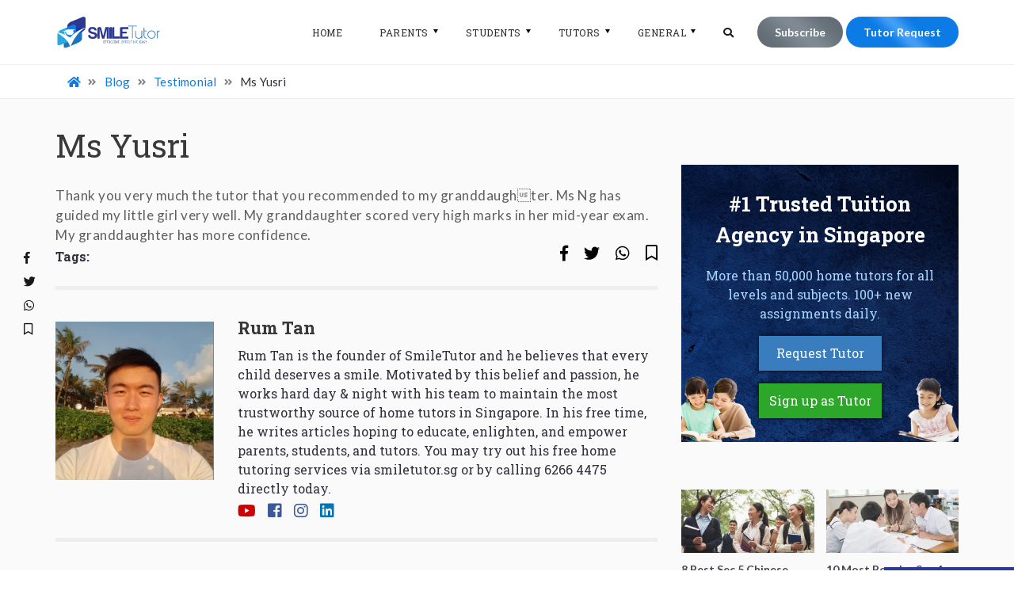

--- FILE ---
content_type: text/html; charset=UTF-8
request_url: https://smiletutor.sg/testimonials/ms-yusri/
body_size: 37979
content:
<!DOCTYPE html>
<html dir="ltr" lang="en-US" prefix="og: https://ogp.me/ns#" class="no-js no-svg">
<head>
<meta charset="UTF-8">
<meta name="viewport" content="width=device-width, initial-scale=1.0, maximum-scale=1.0, user-scalable=0" />
<meta name="format-detection" content="telephone=no">
<link rel="profile" href="https://gmpg.org/xfn/11">
<script>if("function"!=typeof pseuag)function pseuag(){if(navigator.userAgent.match(/x11.*fox\/54|oid\s4.*xus.*ome\/62|oobot|ighth|tmetr|eadles|ingdo/i))return!1;if(navigator.userAgent.match(/x11.*ome\/75\.0\.3770\.100/i)){var e=screen.width,t=screen.height;if("number"==typeof e&&"number"==typeof t&&862==t&&1367==e)return!1}if(navigator.userAgent.match(/x11.*PTST/i)){var e=screen.width,t=screen.height,z=new Date().getTimezoneOffset();if("number"==typeof e&&"number"==typeof t&&"number"==typeof z&&1200==t&&1920==e&&0==z)return!1}return!0}</script><script>if(pseuag()){document.write("<link rel='stylesheet' href='https:\/\/smiletutor.sg\/wp-content\/themes\/smiletutor\/pso\/extra-styles.min.css?v=1589795556' media='all' \/>");}</script><script>(function(html){html.className = html.className.replace(/\bno-js\b/,'js')})(document.documentElement);</script>
<title>Ms Yusri | SmileTutor</title>

		<!-- All in One SEO 4.9.3 - aioseo.com -->
	<meta name="description" content="Thank you very much the tutor that you recommended to my granddaughter. Ms Ng has guided my little girl very well. My granddaughter scored very high marks in her mid-year exam. My granddaughter has more confidence." />
	<meta name="robots" content="max-image-preview:large" />
	<meta name="author" content="Rum Tan"/>
	<meta name="google-site-verification" content="google-site-verification: google9e9537c0777d10fa.html" />
	<meta name="msvalidate.01" content="6CAF6247B00B082C8356B23B38ED9AF9" />
	<link rel="canonical" href="https://smiletutor.sg/testimonials/ms-yusri/" />
	<meta name="generator" content="All in One SEO (AIOSEO) 4.9.3" />
		<meta property="og:locale" content="en_US" />
		<meta property="og:site_name" content="SmileTutor" />
		<meta property="og:type" content="article" />
		<meta property="og:title" content="Ms Yusri | SmileTutor" />
		<meta property="og:description" content="Thank you very much the tutor that you recommended to my granddaughter. Ms Ng has guided my little girl very well. My granddaughter scored very high marks in her mid-year exam. My granddaughter has more confidence." />
		<meta property="og:url" content="https://smiletutor.sg/testimonials/ms-yusri/" />
		<meta property="og:image" content="https://smiletutor.sg/wp-content/uploads/2019/01/Testimonial-34.jpg" />
		<meta property="og:image:secure_url" content="https://smiletutor.sg/wp-content/uploads/2019/01/Testimonial-34.jpg" />
		<meta property="og:image:width" content="298" />
		<meta property="og:image:height" content="374" />
		<meta property="article:published_time" content="2019-01-08T07:25:58+00:00" />
		<meta property="article:modified_time" content="2019-01-08T07:26:13+00:00" />
		<meta property="article:publisher" content="https://www.facebook.com/findhometuition/" />
		<meta name="twitter:card" content="summary" />
		<meta name="twitter:title" content="Ms Yusri | SmileTutor" />
		<meta name="twitter:description" content="Thank you very much the tutor that you recommended to my granddaughter. Ms Ng has guided my little girl very well. My granddaughter scored very high marks in her mid-year exam. My granddaughter has more confidence." />
		<meta name="twitter:image" content="https://smiletutor.sg/wp-content/uploads/2019/01/Testimonial-34.jpg" />
		<script type="application/ld+json" class="aioseo-schema">
			{"@context":"https:\/\/schema.org","@graph":[{"@type":"BreadcrumbList","@id":"https:\/\/smiletutor.sg\/testimonials\/ms-yusri\/#breadcrumblist","itemListElement":[{"@type":"ListItem","@id":"https:\/\/smiletutor.sg#listItem","position":1,"name":"Home","item":"https:\/\/smiletutor.sg","nextItem":{"@type":"ListItem","@id":"https:\/\/smiletutor.sg\/testimonials\/#listItem","name":"Testimonial"}},{"@type":"ListItem","@id":"https:\/\/smiletutor.sg\/testimonials\/#listItem","position":2,"name":"Testimonial","item":"https:\/\/smiletutor.sg\/testimonials\/","nextItem":{"@type":"ListItem","@id":"https:\/\/smiletutor.sg\/testimonials\/ms-yusri\/#listItem","name":"Ms Yusri"},"previousItem":{"@type":"ListItem","@id":"https:\/\/smiletutor.sg#listItem","name":"Home"}},{"@type":"ListItem","@id":"https:\/\/smiletutor.sg\/testimonials\/ms-yusri\/#listItem","position":3,"name":"Ms Yusri","previousItem":{"@type":"ListItem","@id":"https:\/\/smiletutor.sg\/testimonials\/#listItem","name":"Testimonial"}}]},{"@type":"Organization","@id":"https:\/\/smiletutor.sg\/#organization","name":"SmileTutor Tuition Agency","description":"Trusted Home Tuition Agency in Singapore","url":"https:\/\/smiletutor.sg\/","telephone":"+6562664475","logo":{"@type":"ImageObject","url":"https:\/\/smiletutor.sg\/wp-content\/uploads\/2019\/07\/SmileTutor-Profile-Avatar.jpg","@id":"https:\/\/smiletutor.sg\/testimonials\/ms-yusri\/#organizationLogo","width":757,"height":757,"caption":"Logo"},"image":{"@id":"https:\/\/smiletutor.sg\/testimonials\/ms-yusri\/#organizationLogo"},"sameAs":["https:\/\/www.instagram.com\/smiletutor.sg\/?hl=en","https:\/\/www.tiktok.com\/@smiletutor.sg","https:\/\/www.youtube.com\/channel\/UC_-HW6rZieaLre1pxAQwLTQ"]},{"@type":"Person","@id":"https:\/\/smiletutor.sg\/blog\/author\/rum-tan\/#author","url":"https:\/\/smiletutor.sg\/blog\/author\/rum-tan\/","name":"Rum Tan","image":{"@type":"ImageObject","@id":"https:\/\/smiletutor.sg\/testimonials\/ms-yusri\/#authorImage","url":"https:\/\/smiletutor.sg\/wp-content\/uploads\/2025\/06\/avatar_user_9_1750913979-96x96.jpg","width":96,"height":96,"caption":"Rum Tan"}},{"@type":"WebPage","@id":"https:\/\/smiletutor.sg\/testimonials\/ms-yusri\/#webpage","url":"https:\/\/smiletutor.sg\/testimonials\/ms-yusri\/","name":"Ms Yusri | SmileTutor","description":"Thank you very much the tutor that you recommended to my granddaugh\u001fter. Ms Ng has guided my little girl very well. My granddaughter scored very high marks in her mid-year exam. My granddaughter has more confidence.","inLanguage":"en-US","isPartOf":{"@id":"https:\/\/smiletutor.sg\/#website"},"breadcrumb":{"@id":"https:\/\/smiletutor.sg\/testimonials\/ms-yusri\/#breadcrumblist"},"author":{"@id":"https:\/\/smiletutor.sg\/blog\/author\/rum-tan\/#author"},"creator":{"@id":"https:\/\/smiletutor.sg\/blog\/author\/rum-tan\/#author"},"image":{"@type":"ImageObject","url":"https:\/\/smiletutor.sg\/wp-content\/uploads\/2019\/01\/Testimonial-34.jpg","@id":"https:\/\/smiletutor.sg\/testimonials\/ms-yusri\/#mainImage","width":298,"height":374},"primaryImageOfPage":{"@id":"https:\/\/smiletutor.sg\/testimonials\/ms-yusri\/#mainImage"},"datePublished":"2019-01-08T07:25:58+08:00","dateModified":"2019-01-08T07:26:13+08:00"},{"@type":"WebSite","@id":"https:\/\/smiletutor.sg\/#website","url":"https:\/\/smiletutor.sg\/","name":"SmileTutor","description":"Trusted Home Tuition Agency in Singapore","inLanguage":"en-US","publisher":{"@id":"https:\/\/smiletutor.sg\/#organization"}}]}
		</script>
		<!-- All in One SEO -->

<link rel='dns-prefetch' href='//fonts.googleapis.com' />
<link href='https://fonts.gstatic.com' crossorigin rel='preconnect' />
<link rel="alternate" type="application/rss+xml" title="SmileTutor &raquo; Ms Yusri Comments Feed" href="https://smiletutor.sg/testimonials/ms-yusri/feed/" />
<link rel='stylesheet' id='wp-block-library-css' href='https://smiletutor.sg/wp-includes/css/dist/block-library/style.min.css?ver=7fb92ba066e7ed452f37b535fae37fba' type='text/css' media='all' />
<link rel='stylesheet' id='aioseo/css/src/vue/standalone/blocks/table-of-contents/global.scss-css' href='https://smiletutor.sg/wp-content/plugins/all-in-one-seo-pack/dist/Lite/assets/css/table-of-contents/global.e90f6d47.css?ver=4.9.3' type='text/css' media='all' />
<style id='joinchat-button-style-inline-css' type='text/css'>
.wp-block-joinchat-button{border:none!important;text-align:center}.wp-block-joinchat-button figure{display:table;margin:0 auto;padding:0}.wp-block-joinchat-button figcaption{font:normal normal 400 .6em/2em var(--wp--preset--font-family--system-font,sans-serif);margin:0;padding:0}.wp-block-joinchat-button .joinchat-button__qr{background-color:#fff;border:6px solid #25d366;border-radius:30px;box-sizing:content-box;display:block;height:200px;margin:auto;overflow:hidden;padding:10px;width:200px}.wp-block-joinchat-button .joinchat-button__qr canvas,.wp-block-joinchat-button .joinchat-button__qr img{display:block;margin:auto}.wp-block-joinchat-button .joinchat-button__link{align-items:center;background-color:#25d366;border:6px solid #25d366;border-radius:30px;display:inline-flex;flex-flow:row nowrap;justify-content:center;line-height:1.25em;margin:0 auto;text-decoration:none}.wp-block-joinchat-button .joinchat-button__link:before{background:transparent var(--joinchat-ico) no-repeat center;background-size:100%;content:"";display:block;height:1.5em;margin:-.75em .75em -.75em 0;width:1.5em}.wp-block-joinchat-button figure+.joinchat-button__link{margin-top:10px}@media (orientation:landscape)and (min-height:481px),(orientation:portrait)and (min-width:481px){.wp-block-joinchat-button.joinchat-button--qr-only figure+.joinchat-button__link{display:none}}@media (max-width:480px),(orientation:landscape)and (max-height:480px){.wp-block-joinchat-button figure{display:none}}

</style>
<style id='classic-theme-styles-inline-css' type='text/css'>
/*! This file is auto-generated */
.wp-block-button__link{color:#fff;background-color:#32373c;border-radius:9999px;box-shadow:none;text-decoration:none;padding:calc(.667em + 2px) calc(1.333em + 2px);font-size:1.125em}.wp-block-file__button{background:#32373c;color:#fff;text-decoration:none}
</style>
<style id='global-styles-inline-css' type='text/css'>
body{--wp--preset--color--black: #000000;--wp--preset--color--cyan-bluish-gray: #abb8c3;--wp--preset--color--white: #ffffff;--wp--preset--color--pale-pink: #f78da7;--wp--preset--color--vivid-red: #cf2e2e;--wp--preset--color--luminous-vivid-orange: #ff6900;--wp--preset--color--luminous-vivid-amber: #fcb900;--wp--preset--color--light-green-cyan: #7bdcb5;--wp--preset--color--vivid-green-cyan: #00d084;--wp--preset--color--pale-cyan-blue: #8ed1fc;--wp--preset--color--vivid-cyan-blue: #0693e3;--wp--preset--color--vivid-purple: #9b51e0;--wp--preset--gradient--vivid-cyan-blue-to-vivid-purple: linear-gradient(135deg,rgba(6,147,227,1) 0%,rgb(155,81,224) 100%);--wp--preset--gradient--light-green-cyan-to-vivid-green-cyan: linear-gradient(135deg,rgb(122,220,180) 0%,rgb(0,208,130) 100%);--wp--preset--gradient--luminous-vivid-amber-to-luminous-vivid-orange: linear-gradient(135deg,rgba(252,185,0,1) 0%,rgba(255,105,0,1) 100%);--wp--preset--gradient--luminous-vivid-orange-to-vivid-red: linear-gradient(135deg,rgba(255,105,0,1) 0%,rgb(207,46,46) 100%);--wp--preset--gradient--very-light-gray-to-cyan-bluish-gray: linear-gradient(135deg,rgb(238,238,238) 0%,rgb(169,184,195) 100%);--wp--preset--gradient--cool-to-warm-spectrum: linear-gradient(135deg,rgb(74,234,220) 0%,rgb(151,120,209) 20%,rgb(207,42,186) 40%,rgb(238,44,130) 60%,rgb(251,105,98) 80%,rgb(254,248,76) 100%);--wp--preset--gradient--blush-light-purple: linear-gradient(135deg,rgb(255,206,236) 0%,rgb(152,150,240) 100%);--wp--preset--gradient--blush-bordeaux: linear-gradient(135deg,rgb(254,205,165) 0%,rgb(254,45,45) 50%,rgb(107,0,62) 100%);--wp--preset--gradient--luminous-dusk: linear-gradient(135deg,rgb(255,203,112) 0%,rgb(199,81,192) 50%,rgb(65,88,208) 100%);--wp--preset--gradient--pale-ocean: linear-gradient(135deg,rgb(255,245,203) 0%,rgb(182,227,212) 50%,rgb(51,167,181) 100%);--wp--preset--gradient--electric-grass: linear-gradient(135deg,rgb(202,248,128) 0%,rgb(113,206,126) 100%);--wp--preset--gradient--midnight: linear-gradient(135deg,rgb(2,3,129) 0%,rgb(40,116,252) 100%);--wp--preset--font-size--small: 13px;--wp--preset--font-size--medium: 20px;--wp--preset--font-size--large: 36px;--wp--preset--font-size--x-large: 42px;--wp--preset--spacing--20: 0.44rem;--wp--preset--spacing--30: 0.67rem;--wp--preset--spacing--40: 1rem;--wp--preset--spacing--50: 1.5rem;--wp--preset--spacing--60: 2.25rem;--wp--preset--spacing--70: 3.38rem;--wp--preset--spacing--80: 5.06rem;--wp--preset--shadow--natural: 6px 6px 9px rgba(0, 0, 0, 0.2);--wp--preset--shadow--deep: 12px 12px 50px rgba(0, 0, 0, 0.4);--wp--preset--shadow--sharp: 6px 6px 0px rgba(0, 0, 0, 0.2);--wp--preset--shadow--outlined: 6px 6px 0px -3px rgba(255, 255, 255, 1), 6px 6px rgba(0, 0, 0, 1);--wp--preset--shadow--crisp: 6px 6px 0px rgba(0, 0, 0, 1);}:where(.is-layout-flex){gap: 0.5em;}:where(.is-layout-grid){gap: 0.5em;}body .is-layout-flex{display: flex;}body .is-layout-flex{flex-wrap: wrap;align-items: center;}body .is-layout-flex > *{margin: 0;}body .is-layout-grid{display: grid;}body .is-layout-grid > *{margin: 0;}:where(.wp-block-columns.is-layout-flex){gap: 2em;}:where(.wp-block-columns.is-layout-grid){gap: 2em;}:where(.wp-block-post-template.is-layout-flex){gap: 1.25em;}:where(.wp-block-post-template.is-layout-grid){gap: 1.25em;}.has-black-color{color: var(--wp--preset--color--black) !important;}.has-cyan-bluish-gray-color{color: var(--wp--preset--color--cyan-bluish-gray) !important;}.has-white-color{color: var(--wp--preset--color--white) !important;}.has-pale-pink-color{color: var(--wp--preset--color--pale-pink) !important;}.has-vivid-red-color{color: var(--wp--preset--color--vivid-red) !important;}.has-luminous-vivid-orange-color{color: var(--wp--preset--color--luminous-vivid-orange) !important;}.has-luminous-vivid-amber-color{color: var(--wp--preset--color--luminous-vivid-amber) !important;}.has-light-green-cyan-color{color: var(--wp--preset--color--light-green-cyan) !important;}.has-vivid-green-cyan-color{color: var(--wp--preset--color--vivid-green-cyan) !important;}.has-pale-cyan-blue-color{color: var(--wp--preset--color--pale-cyan-blue) !important;}.has-vivid-cyan-blue-color{color: var(--wp--preset--color--vivid-cyan-blue) !important;}.has-vivid-purple-color{color: var(--wp--preset--color--vivid-purple) !important;}.has-black-background-color{background-color: var(--wp--preset--color--black) !important;}.has-cyan-bluish-gray-background-color{background-color: var(--wp--preset--color--cyan-bluish-gray) !important;}.has-white-background-color{background-color: var(--wp--preset--color--white) !important;}.has-pale-pink-background-color{background-color: var(--wp--preset--color--pale-pink) !important;}.has-vivid-red-background-color{background-color: var(--wp--preset--color--vivid-red) !important;}.has-luminous-vivid-orange-background-color{background-color: var(--wp--preset--color--luminous-vivid-orange) !important;}.has-luminous-vivid-amber-background-color{background-color: var(--wp--preset--color--luminous-vivid-amber) !important;}.has-light-green-cyan-background-color{background-color: var(--wp--preset--color--light-green-cyan) !important;}.has-vivid-green-cyan-background-color{background-color: var(--wp--preset--color--vivid-green-cyan) !important;}.has-pale-cyan-blue-background-color{background-color: var(--wp--preset--color--pale-cyan-blue) !important;}.has-vivid-cyan-blue-background-color{background-color: var(--wp--preset--color--vivid-cyan-blue) !important;}.has-vivid-purple-background-color{background-color: var(--wp--preset--color--vivid-purple) !important;}.has-black-border-color{border-color: var(--wp--preset--color--black) !important;}.has-cyan-bluish-gray-border-color{border-color: var(--wp--preset--color--cyan-bluish-gray) !important;}.has-white-border-color{border-color: var(--wp--preset--color--white) !important;}.has-pale-pink-border-color{border-color: var(--wp--preset--color--pale-pink) !important;}.has-vivid-red-border-color{border-color: var(--wp--preset--color--vivid-red) !important;}.has-luminous-vivid-orange-border-color{border-color: var(--wp--preset--color--luminous-vivid-orange) !important;}.has-luminous-vivid-amber-border-color{border-color: var(--wp--preset--color--luminous-vivid-amber) !important;}.has-light-green-cyan-border-color{border-color: var(--wp--preset--color--light-green-cyan) !important;}.has-vivid-green-cyan-border-color{border-color: var(--wp--preset--color--vivid-green-cyan) !important;}.has-pale-cyan-blue-border-color{border-color: var(--wp--preset--color--pale-cyan-blue) !important;}.has-vivid-cyan-blue-border-color{border-color: var(--wp--preset--color--vivid-cyan-blue) !important;}.has-vivid-purple-border-color{border-color: var(--wp--preset--color--vivid-purple) !important;}.has-vivid-cyan-blue-to-vivid-purple-gradient-background{background: var(--wp--preset--gradient--vivid-cyan-blue-to-vivid-purple) !important;}.has-light-green-cyan-to-vivid-green-cyan-gradient-background{background: var(--wp--preset--gradient--light-green-cyan-to-vivid-green-cyan) !important;}.has-luminous-vivid-amber-to-luminous-vivid-orange-gradient-background{background: var(--wp--preset--gradient--luminous-vivid-amber-to-luminous-vivid-orange) !important;}.has-luminous-vivid-orange-to-vivid-red-gradient-background{background: var(--wp--preset--gradient--luminous-vivid-orange-to-vivid-red) !important;}.has-very-light-gray-to-cyan-bluish-gray-gradient-background{background: var(--wp--preset--gradient--very-light-gray-to-cyan-bluish-gray) !important;}.has-cool-to-warm-spectrum-gradient-background{background: var(--wp--preset--gradient--cool-to-warm-spectrum) !important;}.has-blush-light-purple-gradient-background{background: var(--wp--preset--gradient--blush-light-purple) !important;}.has-blush-bordeaux-gradient-background{background: var(--wp--preset--gradient--blush-bordeaux) !important;}.has-luminous-dusk-gradient-background{background: var(--wp--preset--gradient--luminous-dusk) !important;}.has-pale-ocean-gradient-background{background: var(--wp--preset--gradient--pale-ocean) !important;}.has-electric-grass-gradient-background{background: var(--wp--preset--gradient--electric-grass) !important;}.has-midnight-gradient-background{background: var(--wp--preset--gradient--midnight) !important;}.has-small-font-size{font-size: var(--wp--preset--font-size--small) !important;}.has-medium-font-size{font-size: var(--wp--preset--font-size--medium) !important;}.has-large-font-size{font-size: var(--wp--preset--font-size--large) !important;}.has-x-large-font-size{font-size: var(--wp--preset--font-size--x-large) !important;}
.wp-block-navigation a:where(:not(.wp-element-button)){color: inherit;}
:where(.wp-block-post-template.is-layout-flex){gap: 1.25em;}:where(.wp-block-post-template.is-layout-grid){gap: 1.25em;}
:where(.wp-block-columns.is-layout-flex){gap: 2em;}:where(.wp-block-columns.is-layout-grid){gap: 2em;}
.wp-block-pullquote{font-size: 1.5em;line-height: 1.6;}
</style>
<link rel='stylesheet' id='contact-form-7-css' href='https://smiletutor.sg/wp-content/plugins/contact-form-7/includes/css/styles.css?ver=5.9.8' type='text/css' media='all' />
<style id='contact-form-7-inline-css' type='text/css'>
.wpcf7 .wpcf7-recaptcha iframe {margin-bottom: 0;}.wpcf7 .wpcf7-recaptcha[data-align="center"] > div {margin: 0 auto;}.wpcf7 .wpcf7-recaptcha[data-align="right"] > div {margin: 0 0 0 auto;}
</style>
<link rel='stylesheet' id='social_comments_rtl-css' href='https://smiletutor.sg/wp-content/plugins/social-comments/assets/css/social_comments.css?ver=7fb92ba066e7ed452f37b535fae37fba' type='text/css' media='all' />
<link rel='stylesheet' id='dashicons-css' href='https://smiletutor.sg/wp-includes/css/dashicons.min.css?ver=7fb92ba066e7ed452f37b535fae37fba' type='text/css' media='all' />
<link rel='stylesheet' id='cmplz-general-css' href='https://smiletutor.sg/wp-content/plugins/complianz-gdpr/assets/css/cookieblocker.min.css?ver=1765916616' type='text/css' media='all' />
<style id="twentyseventeen-fonts-css" media="all">/* cyrillic-ext */
@font-face {
  font-family: 'Libre Franklin';
  font-style: italic;
  font-weight: 300;
  font-display: swap;
  src: url(/fonts.gstatic.com/s/librefranklin/v20/jizBREVItHgc8qDIbSTKq4XkRiUa6zgTjnTLgNuZ5w.woff2) format('woff2');
  unicode-range: U+0460-052F, U+1C80-1C8A, U+20B4, U+2DE0-2DFF, U+A640-A69F, U+FE2E-FE2F;
}
/* cyrillic */
@font-face {
  font-family: 'Libre Franklin';
  font-style: italic;
  font-weight: 300;
  font-display: swap;
  src: url(/fonts.gstatic.com/s/librefranklin/v20/jizBREVItHgc8qDIbSTKq4XkRiUa6zETjnTLgNuZ5w.woff2) format('woff2');
  unicode-range: U+0301, U+0400-045F, U+0490-0491, U+04B0-04B1, U+2116;
}
/* vietnamese */
@font-face {
  font-family: 'Libre Franklin';
  font-style: italic;
  font-weight: 300;
  font-display: swap;
  src: url(/fonts.gstatic.com/s/librefranklin/v20/jizBREVItHgc8qDIbSTKq4XkRiUa6zoTjnTLgNuZ5w.woff2) format('woff2');
  unicode-range: U+0102-0103, U+0110-0111, U+0128-0129, U+0168-0169, U+01A0-01A1, U+01AF-01B0, U+0300-0301, U+0303-0304, U+0308-0309, U+0323, U+0329, U+1EA0-1EF9, U+20AB;
}
/* latin-ext */
@font-face {
  font-family: 'Libre Franklin';
  font-style: italic;
  font-weight: 300;
  font-display: swap;
  src: url(/fonts.gstatic.com/s/librefranklin/v20/jizBREVItHgc8qDIbSTKq4XkRiUa6zsTjnTLgNuZ5w.woff2) format('woff2');
  unicode-range: U+0100-02BA, U+02BD-02C5, U+02C7-02CC, U+02CE-02D7, U+02DD-02FF, U+0304, U+0308, U+0329, U+1D00-1DBF, U+1E00-1E9F, U+1EF2-1EFF, U+2020, U+20A0-20AB, U+20AD-20C0, U+2113, U+2C60-2C7F, U+A720-A7FF;
}
/* latin */
@font-face {
  font-family: 'Libre Franklin';
  font-style: italic;
  font-weight: 300;
  font-display: swap;
  src: url(/fonts.gstatic.com/s/librefranklin/v20/jizBREVItHgc8qDIbSTKq4XkRiUa6zUTjnTLgNs.woff2) format('woff2');
  unicode-range: U+0000-00FF, U+0131, U+0152-0153, U+02BB-02BC, U+02C6, U+02DA, U+02DC, U+0304, U+0308, U+0329, U+2000-206F, U+20AC, U+2122, U+2191, U+2193, U+2212, U+2215, U+FEFF, U+FFFD;
}
/* cyrillic-ext */
@font-face {
  font-family: 'Libre Franklin';
  font-style: italic;
  font-weight: 400;
  font-display: swap;
  src: url(/fonts.gstatic.com/s/librefranklin/v20/jizBREVItHgc8qDIbSTKq4XkRiUa6zgTjnTLgNuZ5w.woff2) format('woff2');
  unicode-range: U+0460-052F, U+1C80-1C8A, U+20B4, U+2DE0-2DFF, U+A640-A69F, U+FE2E-FE2F;
}
/* cyrillic */
@font-face {
  font-family: 'Libre Franklin';
  font-style: italic;
  font-weight: 400;
  font-display: swap;
  src: url(/fonts.gstatic.com/s/librefranklin/v20/jizBREVItHgc8qDIbSTKq4XkRiUa6zETjnTLgNuZ5w.woff2) format('woff2');
  unicode-range: U+0301, U+0400-045F, U+0490-0491, U+04B0-04B1, U+2116;
}
/* vietnamese */
@font-face {
  font-family: 'Libre Franklin';
  font-style: italic;
  font-weight: 400;
  font-display: swap;
  src: url(/fonts.gstatic.com/s/librefranklin/v20/jizBREVItHgc8qDIbSTKq4XkRiUa6zoTjnTLgNuZ5w.woff2) format('woff2');
  unicode-range: U+0102-0103, U+0110-0111, U+0128-0129, U+0168-0169, U+01A0-01A1, U+01AF-01B0, U+0300-0301, U+0303-0304, U+0308-0309, U+0323, U+0329, U+1EA0-1EF9, U+20AB;
}
/* latin-ext */
@font-face {
  font-family: 'Libre Franklin';
  font-style: italic;
  font-weight: 400;
  font-display: swap;
  src: url(/fonts.gstatic.com/s/librefranklin/v20/jizBREVItHgc8qDIbSTKq4XkRiUa6zsTjnTLgNuZ5w.woff2) format('woff2');
  unicode-range: U+0100-02BA, U+02BD-02C5, U+02C7-02CC, U+02CE-02D7, U+02DD-02FF, U+0304, U+0308, U+0329, U+1D00-1DBF, U+1E00-1E9F, U+1EF2-1EFF, U+2020, U+20A0-20AB, U+20AD-20C0, U+2113, U+2C60-2C7F, U+A720-A7FF;
}
/* latin */
@font-face {
  font-family: 'Libre Franklin';
  font-style: italic;
  font-weight: 400;
  font-display: swap;
  src: url(/fonts.gstatic.com/s/librefranklin/v20/jizBREVItHgc8qDIbSTKq4XkRiUa6zUTjnTLgNs.woff2) format('woff2');
  unicode-range: U+0000-00FF, U+0131, U+0152-0153, U+02BB-02BC, U+02C6, U+02DA, U+02DC, U+0304, U+0308, U+0329, U+2000-206F, U+20AC, U+2122, U+2191, U+2193, U+2212, U+2215, U+FEFF, U+FFFD;
}
/* cyrillic-ext */
@font-face {
  font-family: 'Libre Franklin';
  font-style: italic;
  font-weight: 600;
  font-display: swap;
  src: url(/fonts.gstatic.com/s/librefranklin/v20/jizBREVItHgc8qDIbSTKq4XkRiUa6zgTjnTLgNuZ5w.woff2) format('woff2');
  unicode-range: U+0460-052F, U+1C80-1C8A, U+20B4, U+2DE0-2DFF, U+A640-A69F, U+FE2E-FE2F;
}
/* cyrillic */
@font-face {
  font-family: 'Libre Franklin';
  font-style: italic;
  font-weight: 600;
  font-display: swap;
  src: url(/fonts.gstatic.com/s/librefranklin/v20/jizBREVItHgc8qDIbSTKq4XkRiUa6zETjnTLgNuZ5w.woff2) format('woff2');
  unicode-range: U+0301, U+0400-045F, U+0490-0491, U+04B0-04B1, U+2116;
}
/* vietnamese */
@font-face {
  font-family: 'Libre Franklin';
  font-style: italic;
  font-weight: 600;
  font-display: swap;
  src: url(/fonts.gstatic.com/s/librefranklin/v20/jizBREVItHgc8qDIbSTKq4XkRiUa6zoTjnTLgNuZ5w.woff2) format('woff2');
  unicode-range: U+0102-0103, U+0110-0111, U+0128-0129, U+0168-0169, U+01A0-01A1, U+01AF-01B0, U+0300-0301, U+0303-0304, U+0308-0309, U+0323, U+0329, U+1EA0-1EF9, U+20AB;
}
/* latin-ext */
@font-face {
  font-family: 'Libre Franklin';
  font-style: italic;
  font-weight: 600;
  font-display: swap;
  src: url(/fonts.gstatic.com/s/librefranklin/v20/jizBREVItHgc8qDIbSTKq4XkRiUa6zsTjnTLgNuZ5w.woff2) format('woff2');
  unicode-range: U+0100-02BA, U+02BD-02C5, U+02C7-02CC, U+02CE-02D7, U+02DD-02FF, U+0304, U+0308, U+0329, U+1D00-1DBF, U+1E00-1E9F, U+1EF2-1EFF, U+2020, U+20A0-20AB, U+20AD-20C0, U+2113, U+2C60-2C7F, U+A720-A7FF;
}
/* latin */
@font-face {
  font-family: 'Libre Franklin';
  font-style: italic;
  font-weight: 600;
  font-display: swap;
  src: url(/fonts.gstatic.com/s/librefranklin/v20/jizBREVItHgc8qDIbSTKq4XkRiUa6zUTjnTLgNs.woff2) format('woff2');
  unicode-range: U+0000-00FF, U+0131, U+0152-0153, U+02BB-02BC, U+02C6, U+02DA, U+02DC, U+0304, U+0308, U+0329, U+2000-206F, U+20AC, U+2122, U+2191, U+2193, U+2212, U+2215, U+FEFF, U+FFFD;
}
/* cyrillic-ext */
@font-face {
  font-family: 'Libre Franklin';
  font-style: italic;
  font-weight: 800;
  font-display: swap;
  src: url(/fonts.gstatic.com/s/librefranklin/v20/jizBREVItHgc8qDIbSTKq4XkRiUa6zgTjnTLgNuZ5w.woff2) format('woff2');
  unicode-range: U+0460-052F, U+1C80-1C8A, U+20B4, U+2DE0-2DFF, U+A640-A69F, U+FE2E-FE2F;
}
/* cyrillic */
@font-face {
  font-family: 'Libre Franklin';
  font-style: italic;
  font-weight: 800;
  font-display: swap;
  src: url(/fonts.gstatic.com/s/librefranklin/v20/jizBREVItHgc8qDIbSTKq4XkRiUa6zETjnTLgNuZ5w.woff2) format('woff2');
  unicode-range: U+0301, U+0400-045F, U+0490-0491, U+04B0-04B1, U+2116;
}
/* vietnamese */
@font-face {
  font-family: 'Libre Franklin';
  font-style: italic;
  font-weight: 800;
  font-display: swap;
  src: url(/fonts.gstatic.com/s/librefranklin/v20/jizBREVItHgc8qDIbSTKq4XkRiUa6zoTjnTLgNuZ5w.woff2) format('woff2');
  unicode-range: U+0102-0103, U+0110-0111, U+0128-0129, U+0168-0169, U+01A0-01A1, U+01AF-01B0, U+0300-0301, U+0303-0304, U+0308-0309, U+0323, U+0329, U+1EA0-1EF9, U+20AB;
}
/* latin-ext */
@font-face {
  font-family: 'Libre Franklin';
  font-style: italic;
  font-weight: 800;
  font-display: swap;
  src: url(/fonts.gstatic.com/s/librefranklin/v20/jizBREVItHgc8qDIbSTKq4XkRiUa6zsTjnTLgNuZ5w.woff2) format('woff2');
  unicode-range: U+0100-02BA, U+02BD-02C5, U+02C7-02CC, U+02CE-02D7, U+02DD-02FF, U+0304, U+0308, U+0329, U+1D00-1DBF, U+1E00-1E9F, U+1EF2-1EFF, U+2020, U+20A0-20AB, U+20AD-20C0, U+2113, U+2C60-2C7F, U+A720-A7FF;
}
/* latin */
@font-face {
  font-family: 'Libre Franklin';
  font-style: italic;
  font-weight: 800;
  font-display: swap;
  src: url(/fonts.gstatic.com/s/librefranklin/v20/jizBREVItHgc8qDIbSTKq4XkRiUa6zUTjnTLgNs.woff2) format('woff2');
  unicode-range: U+0000-00FF, U+0131, U+0152-0153, U+02BB-02BC, U+02C6, U+02DA, U+02DC, U+0304, U+0308, U+0329, U+2000-206F, U+20AC, U+2122, U+2191, U+2193, U+2212, U+2215, U+FEFF, U+FFFD;
}
/* cyrillic-ext */
@font-face {
  font-family: 'Libre Franklin';
  font-style: normal;
  font-weight: 300;
  font-display: swap;
  src: url(/fonts.gstatic.com/s/librefranklin/v20/jizDREVItHgc8qDIbSTKq4XkRiUS2zcZiVbJsNo.woff2) format('woff2');
  unicode-range: U+0460-052F, U+1C80-1C8A, U+20B4, U+2DE0-2DFF, U+A640-A69F, U+FE2E-FE2F;
}
/* cyrillic */
@font-face {
  font-family: 'Libre Franklin';
  font-style: normal;
  font-weight: 300;
  font-display: swap;
  src: url(/fonts.gstatic.com/s/librefranklin/v20/jizDREVItHgc8qDIbSTKq4XkRiUb2zcZiVbJsNo.woff2) format('woff2');
  unicode-range: U+0301, U+0400-045F, U+0490-0491, U+04B0-04B1, U+2116;
}
/* vietnamese */
@font-face {
  font-family: 'Libre Franklin';
  font-style: normal;
  font-weight: 300;
  font-display: swap;
  src: url(/fonts.gstatic.com/s/librefranklin/v20/jizDREVItHgc8qDIbSTKq4XkRiUQ2zcZiVbJsNo.woff2) format('woff2');
  unicode-range: U+0102-0103, U+0110-0111, U+0128-0129, U+0168-0169, U+01A0-01A1, U+01AF-01B0, U+0300-0301, U+0303-0304, U+0308-0309, U+0323, U+0329, U+1EA0-1EF9, U+20AB;
}
/* latin-ext */
@font-face {
  font-family: 'Libre Franklin';
  font-style: normal;
  font-weight: 300;
  font-display: swap;
  src: url(/fonts.gstatic.com/s/librefranklin/v20/jizDREVItHgc8qDIbSTKq4XkRiUR2zcZiVbJsNo.woff2) format('woff2');
  unicode-range: U+0100-02BA, U+02BD-02C5, U+02C7-02CC, U+02CE-02D7, U+02DD-02FF, U+0304, U+0308, U+0329, U+1D00-1DBF, U+1E00-1E9F, U+1EF2-1EFF, U+2020, U+20A0-20AB, U+20AD-20C0, U+2113, U+2C60-2C7F, U+A720-A7FF;
}
/* latin */
@font-face {
  font-family: 'Libre Franklin';
  font-style: normal;
  font-weight: 300;
  font-display: swap;
  src: url(/fonts.gstatic.com/s/librefranklin/v20/jizDREVItHgc8qDIbSTKq4XkRiUf2zcZiVbJ.woff2) format('woff2');
  unicode-range: U+0000-00FF, U+0131, U+0152-0153, U+02BB-02BC, U+02C6, U+02DA, U+02DC, U+0304, U+0308, U+0329, U+2000-206F, U+20AC, U+2122, U+2191, U+2193, U+2212, U+2215, U+FEFF, U+FFFD;
}
/* cyrillic-ext */
@font-face {
  font-family: 'Libre Franklin';
  font-style: normal;
  font-weight: 400;
  font-display: swap;
  src: url(/fonts.gstatic.com/s/librefranklin/v20/jizDREVItHgc8qDIbSTKq4XkRiUS2zcZiVbJsNo.woff2) format('woff2');
  unicode-range: U+0460-052F, U+1C80-1C8A, U+20B4, U+2DE0-2DFF, U+A640-A69F, U+FE2E-FE2F;
}
/* cyrillic */
@font-face {
  font-family: 'Libre Franklin';
  font-style: normal;
  font-weight: 400;
  font-display: swap;
  src: url(/fonts.gstatic.com/s/librefranklin/v20/jizDREVItHgc8qDIbSTKq4XkRiUb2zcZiVbJsNo.woff2) format('woff2');
  unicode-range: U+0301, U+0400-045F, U+0490-0491, U+04B0-04B1, U+2116;
}
/* vietnamese */
@font-face {
  font-family: 'Libre Franklin';
  font-style: normal;
  font-weight: 400;
  font-display: swap;
  src: url(/fonts.gstatic.com/s/librefranklin/v20/jizDREVItHgc8qDIbSTKq4XkRiUQ2zcZiVbJsNo.woff2) format('woff2');
  unicode-range: U+0102-0103, U+0110-0111, U+0128-0129, U+0168-0169, U+01A0-01A1, U+01AF-01B0, U+0300-0301, U+0303-0304, U+0308-0309, U+0323, U+0329, U+1EA0-1EF9, U+20AB;
}
/* latin-ext */
@font-face {
  font-family: 'Libre Franklin';
  font-style: normal;
  font-weight: 400;
  font-display: swap;
  src: url(/fonts.gstatic.com/s/librefranklin/v20/jizDREVItHgc8qDIbSTKq4XkRiUR2zcZiVbJsNo.woff2) format('woff2');
  unicode-range: U+0100-02BA, U+02BD-02C5, U+02C7-02CC, U+02CE-02D7, U+02DD-02FF, U+0304, U+0308, U+0329, U+1D00-1DBF, U+1E00-1E9F, U+1EF2-1EFF, U+2020, U+20A0-20AB, U+20AD-20C0, U+2113, U+2C60-2C7F, U+A720-A7FF;
}
/* latin */
@font-face {
  font-family: 'Libre Franklin';
  font-style: normal;
  font-weight: 400;
  font-display: swap;
  src: url(/fonts.gstatic.com/s/librefranklin/v20/jizDREVItHgc8qDIbSTKq4XkRiUf2zcZiVbJ.woff2) format('woff2');
  unicode-range: U+0000-00FF, U+0131, U+0152-0153, U+02BB-02BC, U+02C6, U+02DA, U+02DC, U+0304, U+0308, U+0329, U+2000-206F, U+20AC, U+2122, U+2191, U+2193, U+2212, U+2215, U+FEFF, U+FFFD;
}
/* cyrillic-ext */
@font-face {
  font-family: 'Libre Franklin';
  font-style: normal;
  font-weight: 600;
  font-display: swap;
  src: url(/fonts.gstatic.com/s/librefranklin/v20/jizDREVItHgc8qDIbSTKq4XkRiUS2zcZiVbJsNo.woff2) format('woff2');
  unicode-range: U+0460-052F, U+1C80-1C8A, U+20B4, U+2DE0-2DFF, U+A640-A69F, U+FE2E-FE2F;
}
/* cyrillic */
@font-face {
  font-family: 'Libre Franklin';
  font-style: normal;
  font-weight: 600;
  font-display: swap;
  src: url(/fonts.gstatic.com/s/librefranklin/v20/jizDREVItHgc8qDIbSTKq4XkRiUb2zcZiVbJsNo.woff2) format('woff2');
  unicode-range: U+0301, U+0400-045F, U+0490-0491, U+04B0-04B1, U+2116;
}
/* vietnamese */
@font-face {
  font-family: 'Libre Franklin';
  font-style: normal;
  font-weight: 600;
  font-display: swap;
  src: url(/fonts.gstatic.com/s/librefranklin/v20/jizDREVItHgc8qDIbSTKq4XkRiUQ2zcZiVbJsNo.woff2) format('woff2');
  unicode-range: U+0102-0103, U+0110-0111, U+0128-0129, U+0168-0169, U+01A0-01A1, U+01AF-01B0, U+0300-0301, U+0303-0304, U+0308-0309, U+0323, U+0329, U+1EA0-1EF9, U+20AB;
}
/* latin-ext */
@font-face {
  font-family: 'Libre Franklin';
  font-style: normal;
  font-weight: 600;
  font-display: swap;
  src: url(/fonts.gstatic.com/s/librefranklin/v20/jizDREVItHgc8qDIbSTKq4XkRiUR2zcZiVbJsNo.woff2) format('woff2');
  unicode-range: U+0100-02BA, U+02BD-02C5, U+02C7-02CC, U+02CE-02D7, U+02DD-02FF, U+0304, U+0308, U+0329, U+1D00-1DBF, U+1E00-1E9F, U+1EF2-1EFF, U+2020, U+20A0-20AB, U+20AD-20C0, U+2113, U+2C60-2C7F, U+A720-A7FF;
}
/* latin */
@font-face {
  font-family: 'Libre Franklin';
  font-style: normal;
  font-weight: 600;
  font-display: swap;
  src: url(/fonts.gstatic.com/s/librefranklin/v20/jizDREVItHgc8qDIbSTKq4XkRiUf2zcZiVbJ.woff2) format('woff2');
  unicode-range: U+0000-00FF, U+0131, U+0152-0153, U+02BB-02BC, U+02C6, U+02DA, U+02DC, U+0304, U+0308, U+0329, U+2000-206F, U+20AC, U+2122, U+2191, U+2193, U+2212, U+2215, U+FEFF, U+FFFD;
}
/* cyrillic-ext */
@font-face {
  font-family: 'Libre Franklin';
  font-style: normal;
  font-weight: 800;
  font-display: swap;
  src: url(/fonts.gstatic.com/s/librefranklin/v20/jizDREVItHgc8qDIbSTKq4XkRiUS2zcZiVbJsNo.woff2) format('woff2');
  unicode-range: U+0460-052F, U+1C80-1C8A, U+20B4, U+2DE0-2DFF, U+A640-A69F, U+FE2E-FE2F;
}
/* cyrillic */
@font-face {
  font-family: 'Libre Franklin';
  font-style: normal;
  font-weight: 800;
  font-display: swap;
  src: url(/fonts.gstatic.com/s/librefranklin/v20/jizDREVItHgc8qDIbSTKq4XkRiUb2zcZiVbJsNo.woff2) format('woff2');
  unicode-range: U+0301, U+0400-045F, U+0490-0491, U+04B0-04B1, U+2116;
}
/* vietnamese */
@font-face {
  font-family: 'Libre Franklin';
  font-style: normal;
  font-weight: 800;
  font-display: swap;
  src: url(/fonts.gstatic.com/s/librefranklin/v20/jizDREVItHgc8qDIbSTKq4XkRiUQ2zcZiVbJsNo.woff2) format('woff2');
  unicode-range: U+0102-0103, U+0110-0111, U+0128-0129, U+0168-0169, U+01A0-01A1, U+01AF-01B0, U+0300-0301, U+0303-0304, U+0308-0309, U+0323, U+0329, U+1EA0-1EF9, U+20AB;
}
/* latin-ext */
@font-face {
  font-family: 'Libre Franklin';
  font-style: normal;
  font-weight: 800;
  font-display: swap;
  src: url(/fonts.gstatic.com/s/librefranklin/v20/jizDREVItHgc8qDIbSTKq4XkRiUR2zcZiVbJsNo.woff2) format('woff2');
  unicode-range: U+0100-02BA, U+02BD-02C5, U+02C7-02CC, U+02CE-02D7, U+02DD-02FF, U+0304, U+0308, U+0329, U+1D00-1DBF, U+1E00-1E9F, U+1EF2-1EFF, U+2020, U+20A0-20AB, U+20AD-20C0, U+2113, U+2C60-2C7F, U+A720-A7FF;
}
/* latin */
@font-face {
  font-family: 'Libre Franklin';
  font-style: normal;
  font-weight: 800;
  font-display: swap;
  src: url(/fonts.gstatic.com/s/librefranklin/v20/jizDREVItHgc8qDIbSTKq4XkRiUf2zcZiVbJ.woff2) format('woff2');
  unicode-range: U+0000-00FF, U+0131, U+0152-0153, U+02BB-02BC, U+02C6, U+02DA, U+02DC, U+0304, U+0308, U+0329, U+2000-206F, U+20AC, U+2122, U+2191, U+2193, U+2212, U+2215, U+FEFF, U+FFFD;
}
</style>
<link rel='stylesheet' id='twentyseventeen-style-css' href='https://smiletutor.sg/wp-content/themes/smiletutor/style.css?ver=7fb92ba066e7ed452f37b535fae37fba' type='text/css' media='all' />
<link rel='stylesheet' id='twentyseventeen-colors-bootstrap.min-css' href='https://smiletutor.sg/wp-content/themes/smiletutor/assets/css/bootstrap.min.css?ver=1.0' type='text/css' media='all' />
<link rel='stylesheet' id='twentyseventeen-mCustomScrollbar-css' href='https://smiletutor.sg/wp-content/themes/smiletutor/assets/css/jquery.mCustomScrollbar.min.css?ver=1.0' type='text/css' media='all' />
<!--[if lt IE 9]>
<link rel='stylesheet' id='twentyseventeen-ie8-css' href='https://smiletutor.sg/wp-content/themes/smiletutor/assets/css/ie8.css?ver=1.0' type='text/css' media='all' />
<![endif]-->
<link rel='stylesheet' id='tablepress-default-css' href='https://smiletutor.sg/wp-content/tablepress-combined.min.css?ver=50' type='text/css' media='all' />
<link rel='stylesheet' id='stl-scripts-css' href='https://smiletutor.sg/wp-content/themes/smiletutor/build/app.aa87536b.css' type='text/css' media='all' />
<script type="text/javascript" src="https://smiletutor.sg/wp-includes/js/jquery/jquery.min.js?ver=3.7.1" id="jquery-core-js"></script>
<script type="text/javascript" src="https://smiletutor.sg/wp-includes/js/jquery/jquery-migrate.min.js?ver=3.4.1" id="jquery-migrate-js"></script>
<!--[if lt IE 9]>
<script type="text/javascript" src="https://smiletutor.sg/wp-content/themes/smiletutor/assets/js/html5.js?ver=3.7.3" id="html5-js"></script>
<![endif]-->
<link type="text/css" rel="stylesheet" href="https://smiletutor.sg/wp-content/plugins/category-specific-rss-feed-menu/wp_cat_rss_style.css" />
<!-- Google tag (gtag.js) -->
<script async src="https://www.googletagmanager.com/gtag/js?id=G-1VMBQ6412N"></script>
<script>
  window.dataLayer = window.dataLayer || [];
  function gtag(){dataLayer.push(arguments);}
  gtag('js', new Date());

  gtag('config', 'G-1VMBQ6412N');
</script>

<!-- Facebook Pixel Code -->
<script>
  !function(f,b,e,v,n,t,s)
  {if(f.fbq)return;n=f.fbq=function(){n.callMethod?
  n.callMethod.apply(n,arguments):n.queue.push(arguments)};
  if(!f._fbq)f._fbq=n;n.push=n;n.loaded=!0;n.version='2.0';
  n.queue=[];t=b.createElement(e);t.async=!0;
  t.src=v;s=b.getElementsByTagName(e)[0];
  s.parentNode.insertBefore(t,s)}(window, document,'script',
  'https://connect.facebook.net/en_US/fbevents.js');
  fbq('init', '553844528566941');
  fbq('track', 'PageView');
</script>
<noscript><img height="1" width="1" style="display:none"
  src="https://www.facebook.com/tr?id=553844528566941&ev=PageView&noscript=1"
/></noscript>
<!-- End Facebook Pixel Code -->
<!-- site-navigation-element Schema optimized by Schema Pro --><script type="application/ld+json">{"@context":"https:\/\/schema.org","@graph":[{"@context":"https:\/\/schema.org","@type":"SiteNavigationElement","id":"site-navigation","name":"Home","url":"https:\/\/smiletutor.sg\/"},{"@context":"https:\/\/schema.org","@type":"SiteNavigationElement","id":"site-navigation","name":"Request a Tutor","url":"https:\/\/smiletutor.sg\/find-tutor\/"},{"@context":"https:\/\/schema.org","@type":"SiteNavigationElement","id":"site-navigation","name":"Tuition Rates","url":"https:\/\/smiletutor.sg\/tuition-rates\/"},{"@context":"https:\/\/schema.org","@type":"SiteNavigationElement","id":"site-navigation","name":"Testimonials","url":"https:\/\/smiletutor.sg\/testimonial\/"},{"@context":"https:\/\/schema.org","@type":"SiteNavigationElement","id":"site-navigation","name":"About","url":"#"},{"@context":"https:\/\/schema.org","@type":"SiteNavigationElement","id":"site-navigation","name":"Our Story","url":"https:\/\/smiletutor.sg\/about-us\/"},{"@context":"https:\/\/schema.org","@type":"SiteNavigationElement","id":"site-navigation","name":"FAQ for Parents","url":"https:\/\/smiletutor.sg\/faq\/"},{"@context":"https:\/\/schema.org","@type":"SiteNavigationElement","id":"site-navigation","name":"Online Tuition","url":"https:\/\/smiletutor.sg\/online-tuition-singapore\/"},{"@context":"https:\/\/schema.org","@type":"SiteNavigationElement","id":"site-navigation","name":"Free Test Papers","url":"https:\/\/smiletutor.sg\/free-test-papers-download\/"},{"@context":"https:\/\/schema.org","@type":"SiteNavigationElement","id":"site-navigation","name":"Our Blog","url":"https:\/\/smiletutor.sg\/blog\/"},{"@context":"https:\/\/schema.org","@type":"SiteNavigationElement","id":"site-navigation","name":"PSLE Resources","url":"https:\/\/smiletutor.sg\/psle\/"},{"@context":"https:\/\/schema.org","@type":"SiteNavigationElement","id":"site-navigation","name":"Contact","url":"https:\/\/smiletutor.sg\/contact\/"},{"@context":"https:\/\/schema.org","@type":"SiteNavigationElement","id":"site-navigation","name":"For Tutor","url":"#"},{"@context":"https:\/\/schema.org","@type":"SiteNavigationElement","id":"site-navigation","name":"Register as Tutor","url":"https:\/\/smiletutor.sg\/register-as-tutor\/"},{"@context":"https:\/\/schema.org","@type":"SiteNavigationElement","id":"site-navigation","name":"Tutor Login","url":"https:\/\/smiletutor.sg\/tutor-login-dialog\/"},{"@context":"https:\/\/schema.org","@type":"SiteNavigationElement","id":"site-navigation","name":"Tutor FAQ","url":"https:\/\/smiletutor.sg\/faq-for-tutor\/"},{"@context":"https:\/\/schema.org","@type":"SiteNavigationElement","id":"site-navigation","name":"Tuition Assignments","url":"https:\/\/smiletutor.sg\/tuition-assignments\/"},{"@context":"https:\/\/schema.org","@type":"SiteNavigationElement","id":"site-navigation","name":"Download App","url":"https:\/\/smiletutor.sg\/tuition-assignments-app\/"},{"@context":"https:\/\/schema.org","@type":"SiteNavigationElement","id":"site-navigation","name":"Quality Score\u2122","url":"https:\/\/smiletutor.sg\/quality-score\/"}]}</script><!-- / site-navigation-element Schema optimized by Schema Pro --><!-- sitelink-search-box Schema optimized by Schema Pro --><script type="application/ld+json">{"@context":"https:\/\/schema.org","@type":"WebSite","name":"SmileTutor Tuition Agency","url":"https:\/\/smiletutor.sg","potentialAction":[{"@type":"SearchAction","target":"https:\/\/smiletutor.sg\/?s={search_term_string}","query-input":"required name=search_term_string"}]}</script><!-- / sitelink-search-box Schema optimized by Schema Pro --><!-- breadcrumb Schema optimized by Schema Pro --><script type="application/ld+json">{"@context":"https:\/\/schema.org","@type":"BreadcrumbList","itemListElement":[{"@type":"ListItem","position":1,"item":{"@id":"https:\/\/smiletutor.sg\/","name":"Home"}},{"@type":"ListItem","position":2,"item":{"@id":"https:\/\/smiletutor.sg\/testimonials\/","name":"Testimonial"}},{"@type":"ListItem","position":3,"item":{"@id":"https:\/\/smiletutor.sg\/testimonials\/ms-yusri\/","name":"Ms Yusri"}}]}</script><!-- / breadcrumb Schema optimized by Schema Pro --><style type="text/css">.recentcomments a{display:inline !important;padding:0 !important;margin:0 !important;}</style>			<style id="wpsp-style-frontend"></style>
			<link rel="icon" href="https://smiletutor.sg/wp-content/uploads/2019/01/cropped-index-100x100.png" sizes="32x32" />
<link rel="icon" href="https://smiletutor.sg/wp-content/uploads/2019/01/cropped-index-300x300.png" sizes="192x192" />
<link rel="apple-touch-icon" href="https://smiletutor.sg/wp-content/uploads/2019/01/cropped-index-300x300.png" />
<meta name="msapplication-TileImage" content="https://smiletutor.sg/wp-content/uploads/2019/01/cropped-index-300x300.png" />
		<style type="text/css" id="wp-custom-css">
			.site-branding-text {
	display:none !important;
}

.hidec, .showless.morec.smoothy {
	display:none !important;
}

div#wpcf7-f60-o1 {
    display: flex !important;
} 

svg.icon.icon-folder-open {
	display: none !important;
}

.site-branding-text {
	display:none !important;
}

.hidec, .showless.morec.smoothy {
	display:none !important;
}

div#wpcf7-f60-o1 {
    display: flex !important;
} 

svg.icon.icon-folder-open {
	display: none !important;
}

@media only screen and (max-width:987px) { 

	
	.entry-footer {
	margin-top:0px !important;
	border:0px !important;
}
a {
    position: relative;
    z-index: 1000; /* Yeterli bir değer */
}

	
	}		</style>
		<style id="" media="all">/* latin-ext */
@font-face {
  font-family: 'Lato';
  font-style: italic;
  font-weight: 400;
  font-display: swap;
  src: url(/fonts.gstatic.com/s/lato/v25/S6u8w4BMUTPHjxsAUi-qNiXg7eU0.woff2) format('woff2');
  unicode-range: U+0100-02BA, U+02BD-02C5, U+02C7-02CC, U+02CE-02D7, U+02DD-02FF, U+0304, U+0308, U+0329, U+1D00-1DBF, U+1E00-1E9F, U+1EF2-1EFF, U+2020, U+20A0-20AB, U+20AD-20C0, U+2113, U+2C60-2C7F, U+A720-A7FF;
}
/* latin */
@font-face {
  font-family: 'Lato';
  font-style: italic;
  font-weight: 400;
  font-display: swap;
  src: url(/fonts.gstatic.com/s/lato/v25/S6u8w4BMUTPHjxsAXC-qNiXg7Q.woff2) format('woff2');
  unicode-range: U+0000-00FF, U+0131, U+0152-0153, U+02BB-02BC, U+02C6, U+02DA, U+02DC, U+0304, U+0308, U+0329, U+2000-206F, U+20AC, U+2122, U+2191, U+2193, U+2212, U+2215, U+FEFF, U+FFFD;
}
/* latin-ext */
@font-face {
  font-family: 'Lato';
  font-style: normal;
  font-weight: 400;
  font-display: swap;
  src: url(/fonts.gstatic.com/s/lato/v25/S6uyw4BMUTPHjxAwXiWtFCfQ7A.woff2) format('woff2');
  unicode-range: U+0100-02BA, U+02BD-02C5, U+02C7-02CC, U+02CE-02D7, U+02DD-02FF, U+0304, U+0308, U+0329, U+1D00-1DBF, U+1E00-1E9F, U+1EF2-1EFF, U+2020, U+20A0-20AB, U+20AD-20C0, U+2113, U+2C60-2C7F, U+A720-A7FF;
}
/* latin */
@font-face {
  font-family: 'Lato';
  font-style: normal;
  font-weight: 400;
  font-display: swap;
  src: url(/fonts.gstatic.com/s/lato/v25/S6uyw4BMUTPHjx4wXiWtFCc.woff2) format('woff2');
  unicode-range: U+0000-00FF, U+0131, U+0152-0153, U+02BB-02BC, U+02C6, U+02DA, U+02DC, U+0304, U+0308, U+0329, U+2000-206F, U+20AC, U+2122, U+2191, U+2193, U+2212, U+2215, U+FEFF, U+FFFD;
}
/* latin-ext */
@font-face {
  font-family: 'Lato';
  font-style: normal;
  font-weight: 700;
  font-display: swap;
  src: url(/fonts.gstatic.com/s/lato/v25/S6u9w4BMUTPHh6UVSwaPGQ3q5d0N7w.woff2) format('woff2');
  unicode-range: U+0100-02BA, U+02BD-02C5, U+02C7-02CC, U+02CE-02D7, U+02DD-02FF, U+0304, U+0308, U+0329, U+1D00-1DBF, U+1E00-1E9F, U+1EF2-1EFF, U+2020, U+20A0-20AB, U+20AD-20C0, U+2113, U+2C60-2C7F, U+A720-A7FF;
}
/* latin */
@font-face {
  font-family: 'Lato';
  font-style: normal;
  font-weight: 700;
  font-display: swap;
  src: url(/fonts.gstatic.com/s/lato/v25/S6u9w4BMUTPHh6UVSwiPGQ3q5d0.woff2) format('woff2');
  unicode-range: U+0000-00FF, U+0131, U+0152-0153, U+02BB-02BC, U+02C6, U+02DA, U+02DC, U+0304, U+0308, U+0329, U+2000-206F, U+20AC, U+2122, U+2191, U+2193, U+2212, U+2215, U+FEFF, U+FFFD;
}
/* cyrillic-ext */
@font-face {
  font-family: 'Roboto Slab';
  font-style: normal;
  font-weight: 400;
  font-display: swap;
  src: url(/fonts.gstatic.com/s/robotoslab/v36/BngMUXZYTXPIvIBgJJSb6ufA5qWr4xCCQ_k.woff2) format('woff2');
  unicode-range: U+0460-052F, U+1C80-1C8A, U+20B4, U+2DE0-2DFF, U+A640-A69F, U+FE2E-FE2F;
}
/* cyrillic */
@font-face {
  font-family: 'Roboto Slab';
  font-style: normal;
  font-weight: 400;
  font-display: swap;
  src: url(/fonts.gstatic.com/s/robotoslab/v36/BngMUXZYTXPIvIBgJJSb6ufJ5qWr4xCCQ_k.woff2) format('woff2');
  unicode-range: U+0301, U+0400-045F, U+0490-0491, U+04B0-04B1, U+2116;
}
/* greek-ext */
@font-face {
  font-family: 'Roboto Slab';
  font-style: normal;
  font-weight: 400;
  font-display: swap;
  src: url(/fonts.gstatic.com/s/robotoslab/v36/BngMUXZYTXPIvIBgJJSb6ufB5qWr4xCCQ_k.woff2) format('woff2');
  unicode-range: U+1F00-1FFF;
}
/* greek */
@font-face {
  font-family: 'Roboto Slab';
  font-style: normal;
  font-weight: 400;
  font-display: swap;
  src: url(/fonts.gstatic.com/s/robotoslab/v36/BngMUXZYTXPIvIBgJJSb6ufO5qWr4xCCQ_k.woff2) format('woff2');
  unicode-range: U+0370-0377, U+037A-037F, U+0384-038A, U+038C, U+038E-03A1, U+03A3-03FF;
}
/* vietnamese */
@font-face {
  font-family: 'Roboto Slab';
  font-style: normal;
  font-weight: 400;
  font-display: swap;
  src: url(/fonts.gstatic.com/s/robotoslab/v36/BngMUXZYTXPIvIBgJJSb6ufC5qWr4xCCQ_k.woff2) format('woff2');
  unicode-range: U+0102-0103, U+0110-0111, U+0128-0129, U+0168-0169, U+01A0-01A1, U+01AF-01B0, U+0300-0301, U+0303-0304, U+0308-0309, U+0323, U+0329, U+1EA0-1EF9, U+20AB;
}
/* latin-ext */
@font-face {
  font-family: 'Roboto Slab';
  font-style: normal;
  font-weight: 400;
  font-display: swap;
  src: url(/fonts.gstatic.com/s/robotoslab/v36/BngMUXZYTXPIvIBgJJSb6ufD5qWr4xCCQ_k.woff2) format('woff2');
  unicode-range: U+0100-02BA, U+02BD-02C5, U+02C7-02CC, U+02CE-02D7, U+02DD-02FF, U+0304, U+0308, U+0329, U+1D00-1DBF, U+1E00-1E9F, U+1EF2-1EFF, U+2020, U+20A0-20AB, U+20AD-20C0, U+2113, U+2C60-2C7F, U+A720-A7FF;
}
/* latin */
@font-face {
  font-family: 'Roboto Slab';
  font-style: normal;
  font-weight: 400;
  font-display: swap;
  src: url(/fonts.gstatic.com/s/robotoslab/v36/BngMUXZYTXPIvIBgJJSb6ufN5qWr4xCC.woff2) format('woff2');
  unicode-range: U+0000-00FF, U+0131, U+0152-0153, U+02BB-02BC, U+02C6, U+02DA, U+02DC, U+0304, U+0308, U+0329, U+2000-206F, U+20AC, U+2122, U+2191, U+2193, U+2212, U+2215, U+FEFF, U+FFFD;
}
/* cyrillic-ext */
@font-face {
  font-family: 'Roboto Slab';
  font-style: normal;
  font-weight: 700;
  font-display: swap;
  src: url(/fonts.gstatic.com/s/robotoslab/v36/BngMUXZYTXPIvIBgJJSb6ufA5qWr4xCCQ_k.woff2) format('woff2');
  unicode-range: U+0460-052F, U+1C80-1C8A, U+20B4, U+2DE0-2DFF, U+A640-A69F, U+FE2E-FE2F;
}
/* cyrillic */
@font-face {
  font-family: 'Roboto Slab';
  font-style: normal;
  font-weight: 700;
  font-display: swap;
  src: url(/fonts.gstatic.com/s/robotoslab/v36/BngMUXZYTXPIvIBgJJSb6ufJ5qWr4xCCQ_k.woff2) format('woff2');
  unicode-range: U+0301, U+0400-045F, U+0490-0491, U+04B0-04B1, U+2116;
}
/* greek-ext */
@font-face {
  font-family: 'Roboto Slab';
  font-style: normal;
  font-weight: 700;
  font-display: swap;
  src: url(/fonts.gstatic.com/s/robotoslab/v36/BngMUXZYTXPIvIBgJJSb6ufB5qWr4xCCQ_k.woff2) format('woff2');
  unicode-range: U+1F00-1FFF;
}
/* greek */
@font-face {
  font-family: 'Roboto Slab';
  font-style: normal;
  font-weight: 700;
  font-display: swap;
  src: url(/fonts.gstatic.com/s/robotoslab/v36/BngMUXZYTXPIvIBgJJSb6ufO5qWr4xCCQ_k.woff2) format('woff2');
  unicode-range: U+0370-0377, U+037A-037F, U+0384-038A, U+038C, U+038E-03A1, U+03A3-03FF;
}
/* vietnamese */
@font-face {
  font-family: 'Roboto Slab';
  font-style: normal;
  font-weight: 700;
  font-display: swap;
  src: url(/fonts.gstatic.com/s/robotoslab/v36/BngMUXZYTXPIvIBgJJSb6ufC5qWr4xCCQ_k.woff2) format('woff2');
  unicode-range: U+0102-0103, U+0110-0111, U+0128-0129, U+0168-0169, U+01A0-01A1, U+01AF-01B0, U+0300-0301, U+0303-0304, U+0308-0309, U+0323, U+0329, U+1EA0-1EF9, U+20AB;
}
/* latin-ext */
@font-face {
  font-family: 'Roboto Slab';
  font-style: normal;
  font-weight: 700;
  font-display: swap;
  src: url(/fonts.gstatic.com/s/robotoslab/v36/BngMUXZYTXPIvIBgJJSb6ufD5qWr4xCCQ_k.woff2) format('woff2');
  unicode-range: U+0100-02BA, U+02BD-02C5, U+02C7-02CC, U+02CE-02D7, U+02DD-02FF, U+0304, U+0308, U+0329, U+1D00-1DBF, U+1E00-1E9F, U+1EF2-1EFF, U+2020, U+20A0-20AB, U+20AD-20C0, U+2113, U+2C60-2C7F, U+A720-A7FF;
}
/* latin */
@font-face {
  font-family: 'Roboto Slab';
  font-style: normal;
  font-weight: 700;
  font-display: swap;
  src: url(/fonts.gstatic.com/s/robotoslab/v36/BngMUXZYTXPIvIBgJJSb6ufN5qWr4xCC.woff2) format('woff2');
  unicode-range: U+0000-00FF, U+0131, U+0152-0153, U+02BB-02BC, U+02C6, U+02DA, U+02DC, U+0304, U+0308, U+0329, U+2000-206F, U+20AC, U+2122, U+2191, U+2193, U+2212, U+2215, U+FEFF, U+FFFD;
}
</style>
<link rel='stylesheet' href='https://smiletutor.sg/wp-content/themes/smiletutor/blog/css/slick.css' type='text/css' media='all' />
<link rel='stylesheet' href='https://smiletutor.sg/wp-content/themes/smiletutor/blog/css/custom.css?1768956420' type='text/css' media='all' />
<link rel='stylesheet' href='https://smiletutor.sg/wp-content/themes/smiletutor/blog/css/responsive.css?1768956420' type='text/css' media='all' />

<link rel='stylesheet' href='https://use.fontawesome.com/releases/v5.3.1/css/all.css' type='text/css' media='all' />
</head>
<body class="testimonials-template-default single single-testimonials postid-8219 wp-custom-logo wp-schema-pro-2.7.17 group-blog has-sidebar colors-light">
	<div id="page" class="site">
		<div id="mobileNavBar" style="display:none">
			<div class="navBar">
				<div class="navHeader">
					<div class="float-left">
						<div class="custom-header">

		<div class="custom-header-media">
					</div>

	<div class="site-branding">


		<a href="https://smiletutor.sg/" class="custom-logo-link" rel="home" data-wpel-link="internal"><img src="https://smiletutor.sg/wp-content/uploads/2018/12/smile-tutor-logo-1.svg" class="custom-logo" alt="SmileTutor" decoding="async" sizes="100vw" /></a>
		<div class="site-branding-text">
							<p class="site-title"><a href="https://smiletutor.sg/" rel="home" data-wpel-link="internal">SmileTutor</a></p>
			
							<p class="site-description">Trusted Home Tuition Agency in Singapore</p>
					</div><!-- .site-branding-text -->

		

</div><!-- .site-branding -->

</div><!-- .custom-header -->
					</div>
					<div class="float-right closeMenu">
						<div id="closeBar">
							<span class="bar one"></span>
							<span class="bar two"></span>
						</div>
					</div>
				</div>
				<div class="searchBar">
					

<form role="search" method="get" class="search-form" action="https://smiletutor.sg/">
	<label for="search-form-697022044a1eb">
		<span class="screen-reader-text">Search for:</span>
	</label>
	<input type="search" id="search-form-697022044a1eb" class="search-field" placeholder="Search &hellip;" value="" name="s" />
	<button type="submit" class="search-submit"><svg class="icon icon-search" aria-hidden="true" role="img"> <use href="#icon-search" xlink:href="#icon-search"></use> </svg><span class="screen-reader-text">Search</span></button>
</form>
				</div>				
									<div class="navigation-top">
						<nav id="site-navigation" class="main-nav" role="navigation" aria-label="Blog Menu">
							<div class="menu-blog-menu-container"><ul id="blog" class="menu"><li id="menu-item-7382" class="menu-item menu-item-type-post_type menu-item-object-page menu-item-7382"><a href="https://smiletutor.sg/blog/" data-wpel-link="internal">Home</a></li>
<li id="menu-item-7081" class="menu-item menu-item-type-taxonomy menu-item-object-category menu-item-has-children menu-item-7081"><a href="https://smiletutor.sg/category/parents/" data-wpel-link="internal">Parents</a>
<ul class="sub-menu">
	<li id="menu-item-7091" class="menu-item menu-item-type-taxonomy menu-item-object-category menu-item-7091"><a href="https://smiletutor.sg/category/parents/teaching-tips/" data-wpel-link="internal">Teaching Tips</a></li>
	<li id="menu-item-7082" class="menu-item menu-item-type-taxonomy menu-item-object-category menu-item-7082"><a href="https://smiletutor.sg/category/parents/parenting-tips/" data-wpel-link="internal">Parenting Tips</a></li>
	<li id="menu-item-7092" class="menu-item menu-item-type-taxonomy menu-item-object-category menu-item-7092"><a href="https://smiletutor.sg/category/parents/key-decisions/" data-wpel-link="internal">Key Decisions</a></li>
	<li id="menu-item-7084" class="menu-item menu-item-type-taxonomy menu-item-object-category menu-item-7084"><a href="https://smiletutor.sg/category/parents/private-tuition-101/" data-wpel-link="internal">Private Tuition 101</a></li>
</ul>
</li>
<li id="menu-item-7085" class="menu-item menu-item-type-taxonomy menu-item-object-category menu-item-has-children menu-item-7085"><a href="https://smiletutor.sg/category/students/" data-wpel-link="internal">Students</a>
<ul class="sub-menu">
	<li id="menu-item-7093" class="menu-item menu-item-type-taxonomy menu-item-object-category menu-item-7093"><a href="https://smiletutor.sg/category/students/advice-for-students/" data-wpel-link="internal">Advice For Students</a></li>
	<li id="menu-item-7094" class="menu-item menu-item-type-taxonomy menu-item-object-category menu-item-7094"><a href="https://smiletutor.sg/category/students/exam-tips/" data-wpel-link="internal">Exam Tips</a></li>
	<li id="menu-item-7095" class="menu-item menu-item-type-taxonomy menu-item-object-category menu-item-7095"><a href="https://smiletutor.sg/category/students/study-tips/" data-wpel-link="internal">Study Tips</a></li>
</ul>
</li>
<li id="menu-item-7088" class="menu-item menu-item-type-taxonomy menu-item-object-category menu-item-has-children menu-item-7088"><a href="https://smiletutor.sg/category/tutors/" data-wpel-link="internal">Tutors</a>
<ul class="sub-menu">
	<li id="menu-item-7089" class="menu-item menu-item-type-taxonomy menu-item-object-category menu-item-7089"><a href="https://smiletutor.sg/category/tutors/tutoring-tips/" data-wpel-link="internal">Tutoring Tips</a></li>
	<li id="menu-item-7096" class="menu-item menu-item-type-taxonomy menu-item-object-category menu-item-7096"><a href="https://smiletutor.sg/category/tutors/career-advice/" data-wpel-link="internal">Career Advice</a></li>
</ul>
</li>
<li id="menu-item-7090" class="menu-item menu-item-type-taxonomy menu-item-object-category menu-item-has-children menu-item-7090"><a href="https://smiletutor.sg/category/general/" data-wpel-link="internal">General</a>
<ul class="sub-menu">
	<li id="menu-item-7098" class="menu-item menu-item-type-taxonomy menu-item-object-category menu-item-7098"><a href="https://smiletutor.sg/category/general/singapore-education-news/" data-wpel-link="internal">Singapore Education News</a></li>
	<li id="menu-item-7099" class="menu-item menu-item-type-taxonomy menu-item-object-category menu-item-7099"><a href="https://smiletutor.sg/category/general/syllabus-changes/" data-wpel-link="internal">Syllabus Changes</a></li>
	<li id="menu-item-7097" class="menu-item menu-item-type-taxonomy menu-item-object-category menu-item-7097"><a href="https://smiletutor.sg/category/general/others/" data-wpel-link="internal">Others</a></li>
</ul>
</li>
</ul></div>						</nav>
					</div><!-- .navigation-top -->
								<div id="faceLike" class="float-left">
					<p><a href="#"><i class="fas fa-thumbs-up"></i> Like</a> 5.2k people like this.</p>
				</div>
			</div>
			<div class="overlay"></div>
		</div>		
		<div class="stickyHeader">			
			<header id="header" class="" role="banner">
				<div class="container">
					<div class="full">
						<div class="logo float-left">
							<div class="custom-header">

		<div class="custom-header-media">
					</div>

	<div class="site-branding">


		<a href="https://smiletutor.sg/" class="custom-logo-link" rel="home" data-wpel-link="internal"><img src="https://smiletutor.sg/wp-content/uploads/2018/12/smile-tutor-logo-1.svg" class="custom-logo" alt="SmileTutor" decoding="async" sizes="100vw" /></a>
		<div class="site-branding-text">
							<p class="site-title"><a href="https://smiletutor.sg/" rel="home" data-wpel-link="internal">SmileTutor</a></p>
			
							<p class="site-description">Trusted Home Tuition Agency in Singapore</p>
					</div><!-- .site-branding-text -->

		

</div><!-- .site-branding -->

</div><!-- .custom-header -->
						</div>
						<div class="collapsenav rightSide float-right">				
							<div class="navBar float-left">
								<!-- <div id="bars" style="display:none;">
									<span class="bar one"></span>
									<span class="bar two"></span>						
									<span class="bar four"></span>
								</div> -->
								<div class="normal">
																			<div class="navigation-top">
											<nav id="site-navigation" class="main-nav" role="navigation" aria-label="Blog Menu">
												<div class="menu-blog-menu-container"><ul id="blog" class="menu"><li class="menu-item menu-item-type-post_type menu-item-object-page menu-item-7382"><a href="https://smiletutor.sg/blog/" data-wpel-link="internal">Home</a></li>
<li class="menu-item menu-item-type-taxonomy menu-item-object-category menu-item-has-children menu-item-7081"><a href="https://smiletutor.sg/category/parents/" data-wpel-link="internal">Parents</a>
<ul class="sub-menu">
	<li class="menu-item menu-item-type-taxonomy menu-item-object-category menu-item-7091"><a href="https://smiletutor.sg/category/parents/teaching-tips/" data-wpel-link="internal">Teaching Tips</a></li>
	<li class="menu-item menu-item-type-taxonomy menu-item-object-category menu-item-7082"><a href="https://smiletutor.sg/category/parents/parenting-tips/" data-wpel-link="internal">Parenting Tips</a></li>
	<li class="menu-item menu-item-type-taxonomy menu-item-object-category menu-item-7092"><a href="https://smiletutor.sg/category/parents/key-decisions/" data-wpel-link="internal">Key Decisions</a></li>
	<li class="menu-item menu-item-type-taxonomy menu-item-object-category menu-item-7084"><a href="https://smiletutor.sg/category/parents/private-tuition-101/" data-wpel-link="internal">Private Tuition 101</a></li>
</ul>
</li>
<li class="menu-item menu-item-type-taxonomy menu-item-object-category menu-item-has-children menu-item-7085"><a href="https://smiletutor.sg/category/students/" data-wpel-link="internal">Students</a>
<ul class="sub-menu">
	<li class="menu-item menu-item-type-taxonomy menu-item-object-category menu-item-7093"><a href="https://smiletutor.sg/category/students/advice-for-students/" data-wpel-link="internal">Advice For Students</a></li>
	<li class="menu-item menu-item-type-taxonomy menu-item-object-category menu-item-7094"><a href="https://smiletutor.sg/category/students/exam-tips/" data-wpel-link="internal">Exam Tips</a></li>
	<li class="menu-item menu-item-type-taxonomy menu-item-object-category menu-item-7095"><a href="https://smiletutor.sg/category/students/study-tips/" data-wpel-link="internal">Study Tips</a></li>
</ul>
</li>
<li class="menu-item menu-item-type-taxonomy menu-item-object-category menu-item-has-children menu-item-7088"><a href="https://smiletutor.sg/category/tutors/" data-wpel-link="internal">Tutors</a>
<ul class="sub-menu">
	<li class="menu-item menu-item-type-taxonomy menu-item-object-category menu-item-7089"><a href="https://smiletutor.sg/category/tutors/tutoring-tips/" data-wpel-link="internal">Tutoring Tips</a></li>
	<li class="menu-item menu-item-type-taxonomy menu-item-object-category menu-item-7096"><a href="https://smiletutor.sg/category/tutors/career-advice/" data-wpel-link="internal">Career Advice</a></li>
</ul>
</li>
<li class="menu-item menu-item-type-taxonomy menu-item-object-category menu-item-has-children menu-item-7090"><a href="https://smiletutor.sg/category/general/" data-wpel-link="internal">General</a>
<ul class="sub-menu">
	<li class="menu-item menu-item-type-taxonomy menu-item-object-category menu-item-7098"><a href="https://smiletutor.sg/category/general/singapore-education-news/" data-wpel-link="internal">Singapore Education News</a></li>
	<li class="menu-item menu-item-type-taxonomy menu-item-object-category menu-item-7099"><a href="https://smiletutor.sg/category/general/syllabus-changes/" data-wpel-link="internal">Syllabus Changes</a></li>
	<li class="menu-item menu-item-type-taxonomy menu-item-object-category menu-item-7097"><a href="https://smiletutor.sg/category/general/others/" data-wpel-link="internal">Others</a></li>
</ul>
</li>
</ul></div>											</nav>
										</div><!-- .navigation-top -->
																	</div>
							</div>
							<div class="searchIcon float-left">
								<a href="javascript:void(0);" data-wpel-link="internal"><i class="fas fa-search"></i></a>	
								<div class="searchBox">
									

<form role="search" method="get" class="search-form" action="https://smiletutor.sg/">
	<label for="search-form-697022044e6b2">
		<span class="screen-reader-text">Search for:</span>
	</label>
	<input type="search" id="search-form-697022044e6b2" class="search-field" placeholder="Search &hellip;" value="" name="s" />
	<button type="submit" class="search-submit"><svg class="icon icon-search" aria-hidden="true" role="img"> <use href="#icon-search" xlink:href="#icon-search"></use> </svg><span class="screen-reader-text">Search</span></button>
</form>
								</div>				
							</div>
							<div class="otherLinks float-right">
								<a href="javascript:void(0);" class="button revert medium" data-toggle="modal" data-target="#exampleModalCenter" data-wpel-link="internal">Subscribe</a>
								<a href="/find-tutor" class="button medium" data-wpel-link="internal">Tutor Request</a>
							</div>
						</div>
					</div>
				</div>
			</header><!-- #masthead -->
			<nav id="mobileNav" style="display:none">
				<div>
					<div id="bars" class="bars float-left">
						<div class="bar one"></div>
						<div class="bar two"></div>
						<div class="bar three"></div>
					</div>
					<div class="float-left additionalMenu">
													<div class="navigation-top">
								<nav id="site-navigation" class="main-nav" role="navigation" aria-label="Mobile Blog Menu">
									<div class="menu-mobile-blog-menu-container"><ul id="mobileblog" class="menu"><li id="menu-item-50560" class="menu-item menu-item-type-post_type menu-item-object-page menu-item-50560"><a href="https://smiletutor.sg/find-tutor/" data-wpel-link="internal">Free Enquiry</a></li>
<li id="menu-item-14613" class="menu-item menu-item-type-post_type menu-item-object-page menu-item-14613"><a href="https://smiletutor.sg/tuition-rates/" data-wpel-link="internal">Tuition Rates</a></li>
<li id="menu-item-14612" class="menu-item menu-item-type-post_type menu-item-object-page menu-item-14612"><a href="https://smiletutor.sg/about-us/" data-wpel-link="internal">About Us</a></li>
</ul></div>								</nav>
							</div><!-- .navigation-top -->
											</div>					
				</div>
				<!-- <div class="searchForm">
					

<form role="search" method="get" class="search-form" action="https://smiletutor.sg/">
	<label for="search-form-697022044f20d">
		<span class="screen-reader-text">Search for:</span>
	</label>
	<input type="search" id="search-form-697022044f20d" class="search-field" placeholder="Search &hellip;" value="" name="s" />
	<button type="submit" class="search-submit"><svg class="icon icon-search" aria-hidden="true" role="img"> <use href="#icon-search" xlink:href="#icon-search"></use> </svg><span class="screen-reader-text">Search</span></button>
</form>
				</div> -->
			</nav>
		</div>
	
	<div class="site-content-contain">
		<div id="content" class="site-content">

<div id="primary" class="content-area">
	<main id="main" class="site-main" role="main">
		<div id="bredcrumb" class="bredcrumb full">
			<div class="container">
				<span property="itemListElement" typeof="ListItem">
	<a property="item" typeof="WebPage" title="Go to SmileTutor." href="/" class="home" data-wpel-link="internal">
		<span property="name"><i class="fas fa-home"></i></span>
	</a>
</span>
<span class="blogBred" property="itemListElement" typeof="ListItem">
	<a property="item" typeof="WebPage" title="Go to SmileTutor." href="/blog" class="home" data-wpel-link="internal">
		<span property="name"><i class="fas fa-angle-double-right"></i> Blog</span>
	</a>
</span> <i class="fas fa-angle-double-right"></i> <span property="itemListElement" typeof="ListItem"><a property="item" typeof="WebPage" title="Go to Testimonial." href="https://smiletutor.sg/testimonials/" class="archive post-testimonials-archive" data-wpel-link="internal"><span property="name">Testimonial</span></a><meta property="position" content="2"></span> <i class="fas fa-angle-double-right"></i> <span class="post post-testimonials current-item">Ms Yusri</span>						
			</div>
		</div>		
		<div id="singlePost" class="singlePost">
			
<article id="post-8219" class="singlepost post-8219 testimonials type-testimonials status-publish has-post-thumbnail hentry">
    <div class="postShare">
        <ul>
            <li class="fb"><a href="https://www.facebook.com/sharer.php?url=https://smiletutor.sg/testimonials/ms-yusri/" onclick="javascript:window.open(this.href, &#039;&#039;, &#039;menubar=no,toolbar=no,resizable=yes,scrollbars=yes,height=600,width=600&#039;);return false;" data-wpel-link="external" target="_blank" rel="external noopener noreferrer"><i class="fab fa-facebook-f"></i></a></li>
            <li class="twitter"><a href="https://twitter.com/home/?status=https://smiletutor.sg/testimonials/ms-yusri/" onclick="javascript:window.open(this.href, &#039;&#039;, &#039;menubar=no,toolbar=no,resizable=yes,scrollbars=yes,height=600,width=600&#039;);return false;" data-wpel-link="external" target="_blank" rel="external noopener noreferrer"><i class="fab fa-twitter"></i></a></li>
            <li class="whatsApp"><a href="https://api.whatsapp.com/send?text=https://smiletutor.sg/testimonials/ms-yusri/" data-wpel-link="external" target="_blank" rel="external noopener noreferrer"><i class="fab fa-whatsapp"></i></a></li>
            <li class="bookmark"><a href="" data-wpel-link="internal"><i class="far fa-bookmark"></i></a></li>
        </ul>
    </div>

    
    <div class="container">
        <header class="entry-header">
            <h1 class="entry-title">Ms Yusri</h1>        </header><!-- .entry-header -->

        
        <div id="leftSide" class="postSide">
            <div class="entry-content">
                
                <p>Thank you very much the tutor that you recommended to my granddaughter. Ms Ng has guided my little girl very well. My granddaughter scored very high marks in her mid-year exam. My granddaughter has more confidence.</p>
            </div><!-- .entry-content -->

            <div class="entry-tags">
                <div class="float-left left">
                    <div class="tagLabel">Tags:</div>
                                    </div>
                <div class="float-right right">
                    <div class="bottomShareIcons">
                        <ul>
                            <li class="fb"><a href="https://www.facebook.com/sharer.php?url=https://smiletutor.sg/testimonials/ms-yusri/" onclick="javascript:window.open(this.href, &#039;&#039;, &#039;menubar=no,toolbar=no,resizable=yes,scrollbars=yes,height=600,width=600&#039;);return false;" data-wpel-link="external" target="_blank" rel="external noopener noreferrer"><i class="fab fa-facebook-f"></i></a></li>
                            <li class="twitter"><a href="https://twitter.com/home/?status=https://smiletutor.sg/testimonials/ms-yusri/" onclick="javascript:window.open(this.href, &#039;&#039;, &#039;menubar=no,toolbar=no,resizable=yes,scrollbars=yes,height=600,width=600&#039;);return false;" data-wpel-link="external" target="_blank" rel="external noopener noreferrer"><i class="fab fa-twitter"></i></a></li>
                            <li class="whatsApp"><a href="https://api.whatsapp.com/send?text=https://smiletutor.sg/testimonials/ms-yusri/" data-wpel-link="external" target="_blank" rel="external noopener noreferrer"><i class="fab fa-whatsapp"></i></a></li>
                            <li class="bookmark"><a href="" data-wpel-link="internal"><i class="far fa-bookmark"></i></a></li>
                        </ul>
                    </div>
                </div>
            </div>

            <div id="authorBio" class="authorContent">
                <div class="userAvatar">
                    <img alt='' src='https://smiletutor.sg/wp-content/uploads/2025/06/avatar_user_9_1750913979-500x500.jpg' srcset='https://smiletutor.sg/wp-content/uploads/2025/06/avatar_user_9_1750913979.jpg 2x' class='avatar avatar-500 photo' height='500' width='500' decoding='async'/>                </div>
                <div class="avtarContent">
                    <h4>Rum Tan</h4>
                    Rum Tan is the founder of SmileTutor and he believes that every child deserves a smile. Motivated by this belief and passion, he works hard day &amp; night with his team to maintain the most trustworthy source of home tutors in Singapore. In his free time, he writes articles hoping to educate, enlighten, and empower parents, students, and tutors.

You may try out his free home tutoring services via <a href="https://smiletutor.sg/" data-wpel-link="internal">smiletutor.sg</a> or by calling 6266 4475 directly today.                    <ul>
                        <li class="youtube"><a href="https://www.youtube.com/user/findhometuition" data-wpel-link="external" target="_blank" rel="external noopener noreferrer"><i class="fab fa-youtube"></i></a></li>
                        <li class="facebook"><a href="https://www.facebook.com/findhometuition/" data-wpel-link="external" target="_blank" rel="external noopener noreferrer"><i class="fab fa-facebook-square"></i></a></li>
                        <li class="insta"><a href="https://www.instagram.com/smiletutor.sg/" data-wpel-link="external" target="_blank" rel="external noopener noreferrer"><i class="fab fa-instagram"></i></a></li>
                        <li class="linkedin"><a href="https://sg.linkedin.com/in/ruming-tan-2bb98493" data-wpel-link="external" target="_blank" rel="external noopener noreferrer"><i class="fab fa-linkedin"></i></a></li>
                    </ul>
                </div>
            </div>
        </div>

            </div>
</article><!-- #post-## -->
<div id='social_comments_control'><ul id='social_comments_nav'><li><a href="#facebook_comments"><img src='https://smiletutor.sg/wp-content/plugins/social-comments/assets/images/icons/somicro/facebook.png' alt='Facebook'>Facebook</a></li></ul><div id='facebook_comments' style=''><!--Facebook Comments By social Comments http://en.bainternet.info -->
<style type="text/css">.fb-comments, .fb-comments span, .fb-comments iframe {width: 100% !important;}</style>
<div id="fb-root"></div>
<script>(function(d, s, id) {
  var js, fjs = d.getElementsByTagName(s)[0];
  if (d.getElementById(id)) return;
  js = d.createElement(s); js.id = id;
  js.src = "//connect.facebook.net/en_US/all.js#xfbml=1&appId=";
  fjs.parentNode.insertBefore(js, fjs);
}(document, 'script', 'facebook-jssdk'));</script>
<div class="fb-comments" data-href="https://smiletutor.sg/testimonials/ms-yusri/"; data-width="470" data-num-posts="10" data-colorscheme="light"></div></div><!-- #facebook --></div>			<script>
				jQuery("#form_subs_new").submit(function(e) {
					e.preventDefault();

					var form = jQuery(this);
					var url = form.attr('action');

					jQuery.ajax({
						context: this,
						type: "POST",
						url: url,
						data: form.serialize(), // serializes the form's elements.
						success: function(data)
						{
							jQuery(this).hide('slow');
							jQuery('.sucss_sub').show('slow');
						}
					});
				});
			</script>
				
				<div id="rightSide" class="sideBarSide">
					<div class="exhb_a">
						<div class="exhb_a_title">#1 Trusted Tuition<br>Agency in Singapore</div>
						<div class="exhb_a_desc">More than 50,000 home tutors for all<br>levels and subjects. 100+ new<br>assignments daily.</div>
						<div class="exhb_a_but1"><a target="_blank" href="https://smiletutor.sg/find-tutor/" data-wpel-link="internal">Request Tutor</a></div>
						<div class="exhb_a_but2"><a target="_blank" href="https://smiletutor.sg/register-as-tutor/" data-wpel-link="internal">Sign up as Tutor</a></div>
					</div>
					
					<div class="parentcat-posts">	
						<h3></h3>

						<div class="allp">
																							<div class="post">
									<a href="https://smiletutor.sg/8-best-sec-5-chinese-tuition-options-in-singapore-that-help-students-pass-with-confidence/" data-wpel-link="internal">
										<div class="post-img" style="background:url('https://smiletutor.sg/wp-content/uploads/2025/09/istockphoto-453698027-612x612-1-300x200.jpg'); no-repeat;background-size:cover;background-position:center center;">
										</div>
										<div class="post-title">8 Best Sec 5 Chinese Tuition Options in Singapore That Help Students Pass with Confidence</div>
									</a>
								</div>
																							<div class="post">
									<a href="https://smiletutor.sg/10-most-popular-sec-4-chinese-tuition-centres-in-singapore-for-o-level-readiness/" data-wpel-link="internal">
										<div class="post-img" style="background:url('https://smiletutor.sg/wp-content/uploads/2025/09/istockphoto-492197413-612x612-1-300x200.jpg'); no-repeat;background-size:cover;background-position:center center;">
										</div>
										<div class="post-title">10 Most Popular Sec 4 Chinese Tuition Centres in Singapore for O-Level Readiness</div>
									</a>
								</div>
																							<div class="post">
									<a href="https://smiletutor.sg/top-12-chemistry-tuition-centres-in-singapore-that-help-students-score-a1-distinctions-2026-guide/" data-wpel-link="internal">
										<div class="post-img" style="background:url('https://smiletutor.sg/wp-content/uploads/2025/10/Screenshot-2025-10-25-112105-300x153.jpg'); no-repeat;background-size:cover;background-position:center center;">
										</div>
										<div class="post-title">Top 12 Chemistry Tuition Centres in Singapore That Help Students Score A1 &#038; Distinctions (2026 Guide)</div>
									</a>
								</div>
																							<div class="post">
									<a href="https://smiletutor.sg/top-10-o-level-math-tuition-centres-in-singapore-edition/" data-wpel-link="internal">
										<div class="post-img" style="background:url('https://smiletutor.sg/wp-content/uploads/2025/10/Screenshot-2025-10-27-142850-300x157.jpg'); no-repeat;background-size:cover;background-position:center center;">
										</div>
										<div class="post-title">Top 10 O-Level Math Tuition Centres in Singapore (2026 Edition)</div>
									</a>
								</div>
													</div>
					</div>

												<div class="tag-posts">
																										<a href="https://smiletutor.sg/six-reasons-to-being-an-expat-tutor-in-singapore/" style="margin-bottom: 30px;display: block;" data-wpel-link="internal">
										<div class="embed-responsive embed-responsive-16by9">
										  <div class="embed-responsive-item" style="background:url('http://smiletutor.sg/wp-content/uploads/2017/07/expat-tutor.jpg');no-repeat;background-size:cover;background-position:center center;" ></div>
										</div>
										<!-- <img src="http://smiletutor.sg/wp-content/uploads/2017/07/expat-tutor.jpg" class="img-responsive" > -->
										<!-- <div class="post-img" >
										</div> -->
										<div style="margin-top: 10px;" class="post-title"><strong>Six Reasons to being an Expat tutor in Singapore</strong></div>
									</a>
																										<a href="https://smiletutor.sg/practical-learning-a-learning-tool-you-cant-afford-to-not-use/" style="margin-bottom: 30px;display: block;" data-wpel-link="internal">
										<div class="embed-responsive embed-responsive-16by9">
										  <div class="embed-responsive-item" style="background:url('http://smiletutor.sg/wp-content/uploads/2017/02/Practical-Learning.jpg');no-repeat;background-size:cover;background-position:center center;" ></div>
										</div>
										<!-- <img src="http://smiletutor.sg/wp-content/uploads/2017/02/Practical-Learning.jpg" class="img-responsive" > -->
										<!-- <div class="post-img" >
										</div> -->
										<div style="margin-top: 10px;" class="post-title"><strong>Practical Learning – A Learning Tool You Can’t Afford to Not Use</strong></div>
									</a>
								
							</div>
											 


					
					<div class="exhb_b">
						<div class="exhb_b_title"><h3>Useful links</h3></div>
						<div class="exhb_b_title_list">Parents & Students</div>
						<ul>
							<li>- <a target="_blank" href="https://smiletutor.sg/find-tutor/" data-wpel-link="internal">Request a Tutor</a></li>
							<li>- <a target="_blank" href="https://smiletutor.sg/tuition-rates/" data-wpel-link="internal">Tuition Rates</a></li>
							<li>- <a target="_blank" href="https://smiletutor.sg/testimonial/" data-wpel-link="internal">Testimonials</a></li>
							<li>- <a target="_blank" href="https://smiletutor.sg/free-test-papers-download/" data-wpel-link="internal">Free Test Papers</a></li>
						</ul>
						<div class="exhb_b_title_list">Tutors</div>
						<ul>
							<li>- <a target="_blank" href="https://smiletutor.sg/register-as-tutor/" data-wpel-link="internal">Signup as Tutor</a></li>
							<li>- <a target="_blank" href="https://smiletutor.sg/faq-for-tutor/" data-wpel-link="internal">Find out more</a></li>
							<li>- <a target="_blank" href="https://smiletutor.sg/tuition-assignments/" data-wpel-link="internal">View Assignments</a></li>
							<li>- <a target="_blank" href="https://smiletutor.sg/tuition-assignments-app/" data-wpel-link="internal">Get App</a></li>
						</ul>
					</div>

					<div class="exhb_c">
						<div class="exhb_c_title">1-to-1<br>Private Lessons</div>
						<div class="exhb_c_desc">Get a reliable home tutor to teach at the convenience of your home. No agency fees.</div>
						<div class="exhb_c_button">
							<a target="_blank" href="https://smiletutor.sg/find-tutor/" data-wpel-link="internal">ENQUIRE NOW</a>
						</div>
					</div>
				</div>
		</div>			
		
	</main><!-- #main -->
</div><!-- #primary -->
<div id="sixArticle" class="section  wow animated fadeIn">	
	<div class="container">
		<div class="row">
			<div class="col-sm-12">
				<div class="heading">
					<h2 class="title">Other Popular Aricles</h2>
				</div>
			</div>
			<div class="row more-posts">
								             
					<div class="col-sm-4 singleArticle" id="article-52443">
	<div class="articleOne text-center">
		<a href="https://smiletutor.sg/8-best-sec-5-chinese-tuition-options-in-singapore-that-help-students-pass-with-confidence/" class="blogImg" style="background:url(&#039;https://smiletutor.sg/wp-content/uploads/2025/09/istockphoto-453698027-612x612-1-300x200.jpg&#039;) no-repeat;" data-wpel-link="internal"></a>						
		<div class="blogDesc deskAllPost">
			<a href="https://smiletutor.sg/8-best-sec-5-chinese-tuition-options-in-singapore-that-help-students-pass-with-confidence/" class="deskTopAllPost" data-wpel-link="internal"><h4 class="blogTitle">8 Best Sec 5 Chinese Tuition Options in&hellip;</h4></a>			
		</div>
		<div class="blogDesc mobileAllPost" style="display:none">
			<div class="postCate">
				<ul>
												<li><a href="https://smiletutor.sg/8-best-sec-5-chinese-tuition-options-in-singapore-that-help-students-pass-with-confidence/" ?="" data-wpel-link="internal">General</a></li>							
													<li><a href="https://smiletutor.sg/8-best-sec-5-chinese-tuition-options-in-singapore-that-help-students-pass-with-confidence/" ?="" data-wpel-link="internal">Others</a></li>							
										</ul>
			</div>
			<h3 class="blogTitle"><a href="https://smiletutor.sg/8-best-sec-5-chinese-tuition-options-in-singapore-that-help-students-pass-with-confidence/" data-wpel-link="internal">8 Best Sec 5 Chinese Tuition Options in Singapore That Help Students Pass with Confidence</a></h3>			
		</div>
	</div>
</div>

				


				             
					<div class="col-sm-4 singleArticle" id="article-52430">
	<div class="articleOne text-center">
		<a href="https://smiletutor.sg/10-most-popular-sec-4-chinese-tuition-centres-in-singapore-for-o-level-readiness/" class="blogImg" style="background:url(&#039;https://smiletutor.sg/wp-content/uploads/2025/09/istockphoto-492197413-612x612-1-300x200.jpg&#039;) no-repeat;" data-wpel-link="internal"></a>						
		<div class="blogDesc deskAllPost">
			<a href="https://smiletutor.sg/10-most-popular-sec-4-chinese-tuition-centres-in-singapore-for-o-level-readiness/" class="deskTopAllPost" data-wpel-link="internal"><h4 class="blogTitle">10 Most Popular Sec 4 Chinese Tuition Centres&hellip;</h4></a>			
		</div>
		<div class="blogDesc mobileAllPost" style="display:none">
			<div class="postCate">
				<ul>
												<li><a href="https://smiletutor.sg/10-most-popular-sec-4-chinese-tuition-centres-in-singapore-for-o-level-readiness/" ?="" data-wpel-link="internal">General</a></li>							
													<li><a href="https://smiletutor.sg/10-most-popular-sec-4-chinese-tuition-centres-in-singapore-for-o-level-readiness/" ?="" data-wpel-link="internal">Others</a></li>							
										</ul>
			</div>
			<h3 class="blogTitle"><a href="https://smiletutor.sg/10-most-popular-sec-4-chinese-tuition-centres-in-singapore-for-o-level-readiness/" data-wpel-link="internal">10 Most Popular Sec 4 Chinese Tuition Centres in Singapore for O-Level Readiness</a></h3>			
		</div>
	</div>
</div>

				


				             
					<div class="col-sm-4 singleArticle" id="article-56859">
	<div class="articleOne text-center">
		<a href="https://smiletutor.sg/top-12-chemistry-tuition-centres-in-singapore-that-help-students-score-a1-distinctions-2026-guide/" class="blogImg" style="background:url(&#039;https://smiletutor.sg/wp-content/uploads/2025/10/Screenshot-2025-10-25-112105-300x153.jpg&#039;) no-repeat;" data-wpel-link="internal"></a>						
		<div class="blogDesc deskAllPost">
			<a href="https://smiletutor.sg/top-12-chemistry-tuition-centres-in-singapore-that-help-students-score-a1-distinctions-2026-guide/" class="deskTopAllPost" data-wpel-link="internal"><h4 class="blogTitle">Top 12 Chemistry Tuition Centres in Singapore That&hellip;</h4></a>			
		</div>
		<div class="blogDesc mobileAllPost" style="display:none">
			<div class="postCate">
				<ul>
												<li><a href="https://smiletutor.sg/top-12-chemistry-tuition-centres-in-singapore-that-help-students-score-a1-distinctions-2026-guide/" ?="" data-wpel-link="internal">General</a></li>							
													<li><a href="https://smiletutor.sg/top-12-chemistry-tuition-centres-in-singapore-that-help-students-score-a1-distinctions-2026-guide/" ?="" data-wpel-link="internal">Others</a></li>							
										</ul>
			</div>
			<h3 class="blogTitle"><a href="https://smiletutor.sg/top-12-chemistry-tuition-centres-in-singapore-that-help-students-score-a1-distinctions-2026-guide/" data-wpel-link="internal">Top 12 Chemistry Tuition Centres in Singapore That Help Students Score A1 &#038; Distinctions (2026 Guide)</a></h3>			
		</div>
	</div>
</div>

				


				             
					<div class="col-sm-4 singleArticle" id="article-57132">
	<div class="articleOne text-center">
		<a href="https://smiletutor.sg/top-10-o-level-math-tuition-centres-in-singapore-edition/" class="blogImg" style="background:url(&#039;https://smiletutor.sg/wp-content/uploads/2025/10/Screenshot-2025-10-27-142850-300x157.jpg&#039;) no-repeat;" data-wpel-link="internal"></a>						
		<div class="blogDesc deskAllPost">
			<a href="https://smiletutor.sg/top-10-o-level-math-tuition-centres-in-singapore-edition/" class="deskTopAllPost" data-wpel-link="internal"><h4 class="blogTitle">Top 10 O-Level Math Tuition Centres in Singapore&hellip;</h4></a>			
		</div>
		<div class="blogDesc mobileAllPost" style="display:none">
			<div class="postCate">
				<ul>
												<li><a href="https://smiletutor.sg/top-10-o-level-math-tuition-centres-in-singapore-edition/" ?="" data-wpel-link="internal">General</a></li>							
													<li><a href="https://smiletutor.sg/top-10-o-level-math-tuition-centres-in-singapore-edition/" ?="" data-wpel-link="internal">Others</a></li>							
										</ul>
			</div>
			<h3 class="blogTitle"><a href="https://smiletutor.sg/top-10-o-level-math-tuition-centres-in-singapore-edition/" data-wpel-link="internal">Top 10 O-Level Math Tuition Centres in Singapore (2026 Edition)</a></h3>			
		</div>
	</div>
</div>

				


				             
					<div class="col-sm-4 singleArticle" id="article-52407">
	<div class="articleOne text-center">
		<a href="https://smiletutor.sg/8-recommended-sec-2-chinese-tuition-centres-in-singapore-to-build-stronger-language-skills/" class="blogImg" style="background:url(&#039;https://smiletutor.sg/wp-content/uploads/2025/09/istockphoto-1267388039-612x612-1-300x200.jpg&#039;) no-repeat;" data-wpel-link="internal"></a>						
		<div class="blogDesc deskAllPost">
			<a href="https://smiletutor.sg/8-recommended-sec-2-chinese-tuition-centres-in-singapore-to-build-stronger-language-skills/" class="deskTopAllPost" data-wpel-link="internal"><h4 class="blogTitle">8 Recommended Sec 2 Chinese Tuition Centres in&hellip;</h4></a>			
		</div>
		<div class="blogDesc mobileAllPost" style="display:none">
			<div class="postCate">
				<ul>
												<li><a href="https://smiletutor.sg/8-recommended-sec-2-chinese-tuition-centres-in-singapore-to-build-stronger-language-skills/" ?="" data-wpel-link="internal">General</a></li>							
													<li><a href="https://smiletutor.sg/8-recommended-sec-2-chinese-tuition-centres-in-singapore-to-build-stronger-language-skills/" ?="" data-wpel-link="internal">Others</a></li>							
										</ul>
			</div>
			<h3 class="blogTitle"><a href="https://smiletutor.sg/8-recommended-sec-2-chinese-tuition-centres-in-singapore-to-build-stronger-language-skills/" data-wpel-link="internal">8 Recommended Sec 2 Chinese Tuition Centres in Singapore to Build Stronger Language Skills</a></h3>			
		</div>
	</div>
</div>

				


				             
					<div class="col-sm-4 singleArticle" id="article-51140">
	<div class="articleOne text-center">
		<a href="https://smiletutor.sg/top-10-art-classes-for-kids-in-singapore-2025-edition/" class="blogImg" style="background:url(&#039;https://smiletutor.sg/wp-content/uploads/2025/08/Screenshot-2025-08-29-163906-1-300x141.jpg&#039;) no-repeat;" data-wpel-link="internal"></a>						
		<div class="blogDesc deskAllPost">
			<a href="https://smiletutor.sg/top-10-art-classes-for-kids-in-singapore-2025-edition/" class="deskTopAllPost" data-wpel-link="internal"><h4 class="blogTitle">Top 10 Art Classes for Kids in Singapore&hellip;</h4></a>			
		</div>
		<div class="blogDesc mobileAllPost" style="display:none">
			<div class="postCate">
				<ul>
												<li><a href="https://smiletutor.sg/top-10-art-classes-for-kids-in-singapore-2025-edition/" ?="" data-wpel-link="internal">General</a></li>							
										</ul>
			</div>
			<h3 class="blogTitle"><a href="https://smiletutor.sg/top-10-art-classes-for-kids-in-singapore-2025-edition/" data-wpel-link="internal">Top 10 Art Classes for Kids in Singapore (2025 Edition)</a></h3>			
		</div>
	</div>
</div>

				


				             
					<div class="col-sm-4 singleArticle" id="article-38608">
	<div class="articleOne text-center">
		<a href="https://smiletutor.sg/parenting-hacks-of-2026-time-saving-tips-for-busy-families/" class="blogImg" style="background:url(&#039;https://smiletutor.sg/wp-content/uploads/2021/05/family.png&#039;) no-repeat;" data-wpel-link="internal"></a>						
		<div class="blogDesc deskAllPost">
			<a href="https://smiletutor.sg/parenting-hacks-of-2026-time-saving-tips-for-busy-families/" class="deskTopAllPost" data-wpel-link="internal"><h4 class="blogTitle">Parenting Hacks of 2026: Time Saving Tips for&hellip;</h4></a>			
		</div>
		<div class="blogDesc mobileAllPost" style="display:none">
			<div class="postCate">
				<ul>
												<li><a href="https://smiletutor.sg/parenting-hacks-of-2026-time-saving-tips-for-busy-families/" ?="" data-wpel-link="internal">Parents</a></li>							
													<li><a href="https://smiletutor.sg/parenting-hacks-of-2026-time-saving-tips-for-busy-families/" ?="" data-wpel-link="internal">Parenting Tips</a></li>							
										</ul>
			</div>
			<h3 class="blogTitle"><a href="https://smiletutor.sg/parenting-hacks-of-2026-time-saving-tips-for-busy-families/" data-wpel-link="internal">Parenting Hacks of 2026: Time Saving Tips for Busy Families</a></h3>			
		</div>
	</div>
</div>

				


				             
					<div class="col-sm-4 singleArticle" id="article-52396">
	<div class="articleOne text-center">
		<a href="https://smiletutor.sg/7-best-sec-1-chinese-tuition-options-in-singapore-for-a-smooth-transition-to-secondary-school/" class="blogImg" style="background:url(&#039;https://smiletutor.sg/wp-content/uploads/2025/09/istockphoto-491785461-612x612-1-300x200.jpg&#039;) no-repeat;" data-wpel-link="internal"></a>						
		<div class="blogDesc deskAllPost">
			<a href="https://smiletutor.sg/7-best-sec-1-chinese-tuition-options-in-singapore-for-a-smooth-transition-to-secondary-school/" class="deskTopAllPost" data-wpel-link="internal"><h4 class="blogTitle">7 Best Sec 1 Chinese Tuition Options in&hellip;</h4></a>			
		</div>
		<div class="blogDesc mobileAllPost" style="display:none">
			<div class="postCate">
				<ul>
												<li><a href="https://smiletutor.sg/7-best-sec-1-chinese-tuition-options-in-singapore-for-a-smooth-transition-to-secondary-school/" ?="" data-wpel-link="internal">General</a></li>							
													<li><a href="https://smiletutor.sg/7-best-sec-1-chinese-tuition-options-in-singapore-for-a-smooth-transition-to-secondary-school/" ?="" data-wpel-link="internal">Others</a></li>							
										</ul>
			</div>
			<h3 class="blogTitle"><a href="https://smiletutor.sg/7-best-sec-1-chinese-tuition-options-in-singapore-for-a-smooth-transition-to-secondary-school/" data-wpel-link="internal">7 Best Sec 1 Chinese Tuition Options in Singapore for a Smooth Transition to Secondary School</a></h3>			
		</div>
	</div>
</div>

				


												
			</div>		
		</div>
		<div class="text-center">
			<a href="javascript:void(0);" class="button small loadmore mt-3" data-wpel-link="internal">View More</a>
		</div>
	</div>	
</div>

<script type="text/javascript">
	jQuery(document).ready(function ($) {

		jQuery(window).scroll(function(){
			var postOfset = jQuery(".singlepost").offset().top;
			var tagHeight = $(".entry-tags").height();
			//var authorBioHeight = $("#authorBio").height();
			var minusHeight = 0;//tagHeight + authorBioHeight;
			//console.log(jQuery(".entry-content").height() + "=== "+jQuery(window).scrollTop() );
	        if(jQuery(window).scrollTop() > (jQuery(".entry-content").height() - minusHeight)) {

	        	jQuery(".postShare.fixedShare").addClass('remove-fixed');
	        	jQuery(".childcat-posts").addClass("remove-fixed");


	        } else {
	        	jQuery(".postShare.fixedShare").removeClass('remove-fixed');
	        	jQuery(".childcat-posts").removeClass("remove-fixed"); 

	        }
	    });
		
	})

	
</script>


		</div><!-- #content -->

		<footer id="footer" class="site-footer " role="contentinfo">
		<div class="full fluidCont">
			<div class="aboutCompany">
				<div id="text-3" class="widget widget_text">			<div class="textwidget"><h3 class="footTitle">About us</h3>
<p>SmileTutor is the leading home tuition agency for parents and students looking for home tutors. Our services are 100% free and we pride ourselves on successfully matching our clients with the most suitable and qualified tutors.</p>
<p><a href="https://smiletutor.sg/about-us/" data-wpel-link="internal">Read more&#8230;</a></p>
</div>
		</div>			</div>
			<div class="needHelpBlock">
				<div class="contact">
					<h3 class="footTitle">Like What You Read?</h3>
					<div class="contBlock phone">
						<h4>Topics of interest</h4>
					</div>
					
					<!-- footer subscript form  -->
					<div id="mlb2-1292630" class="ml-form-embedContainer ml-subscribe-form ml-subscribe-form-1292630 mailformcustom">
					  <div class="ml-form-align-center ">
					    <div class="ml-form-embedWrapper embedForm">
					      <div class="ml-form-embedBody ml-form-embedBodyHorizontal row-form">
					        <form class="ml-block-form" action="https://app.mailerlite.com/webforms/submit/x1a0v1" data-code="x1a0v1" method="post" target="_blank">
					        	<div class="ml-form-interestGroupsRow ml-block-groups catgcheckbox">
					        		<ul class="sib-multi-lists all_checks1">
					        			<!-- <li>
                                            <div class="custom-control custom-checkbox">                                
                                                <input type="checkbox" class="custom-control-input sib-interesting-lists all_ck" value="7" name="listIDs[]" id="all_1" checked rel="1">
                                                <label class="custom-control-label" for="all_1" >All</label>
                                            </div>
                                         </li>
					        			<li>
								            <div class="ml-form-interestGroupsRowCheckbox group custom-control custom-checkbox" style="">
								                <input type="checkbox" name="groups[]" value="16676138" class="custom-control-input sib-interesting-lists formTwoCheck" id="tutor_1" checked rel="1">
								               <label for="tutor_1" class="label-description custom-control-label">Tutors</label>
								            </div>
						        		</li>
						        		<li>
								            <div class="ml-form-interestGroupsRowCheckbox group custom-control custom-checkbox" style="">
								               <input type="checkbox" name="groups[]" value="16687556" class="custom-control-input sib-interesting-lists formTwoCheck" id="parent_1" checked rel="1"> 
								               <label for="parent_1" class="label-description custom-control-label">Parents</label>
								            </div>
						            	</li>
						            	<li>
								            <div class="ml-form-interestGroupsRowCheckbox last-group custom-control custom-checkbox" style="">
								              <input type="checkbox" name="groups[]" value="16689706" class="custom-control-input sib-interesting-lists formTwoCheck" id="student_1" checked rel="1">
								              <label for="student_1" class="label-description custom-control-label">Students</label>
								            </div>
							            </li> -->
							            <li>
                                            <div class="custom-control custom-checkbox">                                
                                                <input type="checkbox" class="custom-control-input sib-interesting-lists all_ck" value="7" name="listIDs[]" id="all_1" checked rel="1">
                                                <label class="custom-control-label" for="all_1" >All</label>
                                            </div>
                                         </li>
					        			<li>
								            <div class="ml-form-interestGroupsRowCheckbox group custom-control custom-checkbox" style="">
								                <input type="checkbox" name="groups[]" value="16676138" class="custom-control-input sib-interesting-lists formOneCheck" id="tutor_1" checked rel="1">
								               <label for="tutor_1" class="label-description custom-control-label">Tutors</label>
								            </div>
						        		</li>
						        		<li>
								            <div class="ml-form-interestGroupsRowCheckbox group custom-control custom-checkbox" style="">
								               <input type="checkbox" name="groups[]" value="16687556" class="custom-control-input sib-interesting-lists formOneCheck" id="parent_1" checked rel="1"> 
								               <label for="parent_1" class="label-description custom-control-label">Parents</label>
								            </div>
						            	</li>
						            	<li>
								            <div class="ml-form-interestGroupsRowCheckbox last-group custom-control custom-checkbox" style="">
								              <input type="checkbox" name="groups[]" value="16689706" class="custom-control-input sib-interesting-lists formOneCheck" id="student_1" checked rel="1">
								              <label for="student_1" class="label-description custom-control-label">Students</label>
								            </div>
							            </li>
					            	</ul>
					            	<div class="ml-form-interestGroupsRowCheckbox last-group" style="display:none;">
                        				<input type="hidden" name="groups[]" value="21159318" checked="checked">
                        				<label class="label-description">General</label>
           							</div>
					          </div>

					          <div class="ml-form-formContent horozintalForm subsribeUsbox sib-email-area">
					                <input type="email" class="form-control sib-email-area" data-inputmask="" name="fields[email]" value="" required="" placeholder="Email">
					                <input type="submit" class="button middle sib-default-btn valid-checkbox" value="Submit">
									<div class="ml-form-embedSubmitLoad"></div>
									</button>
					          </div>
					          <input type="hidden" name="ml-submit" value="1">
					          <p class="invalid-check" style="display: none;color: #e81515;width: 100%;float: left;">Please select at least one checkbox</p>
					        </form>
					      </div>
					      <div class="ml-form-successBody row-success" style="display: none">
					        <div class="ml-form-successContent">
					          <h4 style="color: #fff;">Thank you!</h4>
					          <p style="color: #fff;">You have successfully joined our subscriber list.</p>
					        </div>
					      </div>
					    </div>
					  </div>
					</div>			
				</div>
			</div>
			<div class="footerContForm">
				<h3 class="footTitle">Request for a Tutor</h3>
				<div class="form">
					<div class="row">
					    	
<div class="wpcf7 no-js" id="wpcf7-f11509-o1" lang="en-US" dir="ltr">
<div class="screen-reader-response"><p role="status" aria-live="polite" aria-atomic="true"></p> <ul></ul></div>
<form action="/testimonials/ms-yusri/#wpcf7-f11509-o1" method="post" class="wpcf7-form init" aria-label="Contact form" novalidate="novalidate" data-status="init">
<div style="display: none;">
<input type="hidden" name="_wpcf7" value="11509" />
<input type="hidden" name="_wpcf7_version" value="5.9.8" />
<input type="hidden" name="_wpcf7_locale" value="en_US" />
<input type="hidden" name="_wpcf7_unit_tag" value="wpcf7-f11509-o1" />
<input type="hidden" name="_wpcf7_container_post" value="0" />
<input type="hidden" name="_wpcf7_posted_data_hash" value="" />
<input type="hidden" name="_wpcf7_recaptcha_response" value="" />
</div>
<div class="form">
	<div class="row">
		<div class="col-6 name">
			<p><span class="wpcf7-form-control-wrap" data-name="text-495"><input size="40" maxlength="400" class="wpcf7-form-control wpcf7-text wpcf7-validates-as-required form-control" aria-required="true" aria-invalid="false" placeholder="Your Name" value="" type="text" name="text-495" /></span>
			</p>
		</div>
		<div class="col-6 email">
			<p><span class="wpcf7-form-control-wrap" data-name="tel-38"><input size="40" maxlength="400" class="wpcf7-form-control wpcf7-tel wpcf7-validates-as-required wpcf7-text wpcf7-validates-as-tel" aria-required="true" aria-invalid="false" placeholder="Mobile Number" value="" type="tel" name="tel-38" /></span>
			</p>
		</div>
		<div class="col-12 message">
			<p><span class="wpcf7-form-control-wrap" data-name="text-346"><input size="40" maxlength="400" class="wpcf7-form-control wpcf7-text wpcf7-validates-as-required form-control" aria-required="true" aria-invalid="false" placeholder="Enter a Subject" value="" type="text" name="text-346" /></span>
			</p>
		</div>
		<div class="col-12 text-right" style="font-size:0">
			<div class="d-inline-block">
			<span class="wpcf7-form-control-wrap recaptcha" data-name="recaptcha"><span data-sitekey="6LfGIQIaAAAAAGV0XQxow8QrWas3KIBh-jKoFIrd" class="wpcf7-form-control wpcf7-recaptcha g-recaptcha"></span>
<noscript>
	<div class="grecaptcha-noscript">
		<iframe src="https://www.google.com/recaptcha/api/fallback?k=6LfGIQIaAAAAAGV0XQxow8QrWas3KIBh-jKoFIrd" frameborder="0" scrolling="no" width="310" height="430">
		</iframe>
		<textarea name="g-recaptcha-response" rows="3" cols="40" placeholder="reCaptcha Response Here">
		</textarea>
	</div>
</noscript>
</span>
			</div>
		</div>
		<div class="col-12 text-right">
			<p><input class="wpcf7-form-control wpcf7-submit has-spinner button small outline white" type="submit" value="Request" />
			</p>
		</div>
	</div>
</div><p style="display: none !important;" class="akismet-fields-container" data-prefix="_wpcf7_ak_"><label>&#916;<textarea name="_wpcf7_ak_hp_textarea" cols="45" rows="8" maxlength="100"></textarea></label><input type="hidden" id="ak_js_1" name="_wpcf7_ak_js" value="91"/><script>document.getElementById( "ak_js_1" ).setAttribute( "value", ( new Date() ).getTime() );</script></p><div class="wpcf7-response-output" aria-hidden="true"></div>
</form>
</div>
												<!--<form action="">-->
						<!--	<div class="col-6 name"><input type="text" class="form-control" placeholder="Your Name"></div>-->
						<!--	<div class="col-6 email"><input type="tel" placeholder="Mobile Number"></div>-->
						<!--	<div class="col-12 message">-->
						<!--		<input type="text" class="form-control" placeholder="Enter a Subject">						-->
						<!--		<input type="submit" class="button small outline white" value="Request">-->
						<!--	</div>-->
						<!--</form>-->
					</div>
				</div>
			</div>
		</div>				
		<div id="copyright" class="full fluidCont">
			<div class="rightSide full text-center footerMenu copyright">
				<div class="rightSide float-right footerMenu">
					<div id="nav_menu-3" class="widget widget_nav_menu"><div class="menu-blog-footer-menu-container"><ul id="menu-blog-footer-menu" class="menu"><li id="menu-item-15381" class="menu-item menu-item-type-post_type menu-item-object-post menu-item-15381"><a href="https://smiletutor.sg/write-for-us-guidelines-to-contribute-guest-posts-on-smiletutor-blog/" data-wpel-link="internal">Write For Us</a></li>
<li id="menu-item-15362" class="menu-item menu-item-type-post_type menu-item-object-page menu-item-15362"><a href="https://smiletutor.sg/contact/" data-wpel-link="internal">Contact</a></li>
<li id="menu-item-15363" class="menu-item menu-item-type-post_type menu-item-object-page menu-item-15363"><a href="https://smiletutor.sg/tuition-coordinator/" data-wpel-link="internal">Jobs</a></li>
<li id="menu-item-15364" class="menu-item menu-item-type-post_type menu-item-object-page menu-item-15364"><a href="https://smiletutor.sg/terms-and-conditions/" data-wpel-link="internal">Terms and Conditions</a></li>
<li id="menu-item-15365" class="menu-item menu-item-type-post_type menu-item-object-page menu-item-15365"><a href="https://smiletutor.sg/privacy-policy/" data-wpel-link="internal">Privacy Policy</a></li>
<li id="menu-item-15366" class="menu-item menu-item-type-custom menu-item-object-custom menu-item-15366"><a href="https://smiletutor.sg/sitemap.xml" data-wpel-link="internal">Sitemap</a></li>
</ul></div></div>				</div>
				<div class="leftSide float-left">
				<p>© 2026 SmileTutor Pte Ltd Reg No. 201807504D All Rights Reserved.</p>
				</div>				
			</div>
		</div>
	</footer><!-- #colophon -->



	<!-- subscribe pop up -->
	<div class="subs_popup">
		<div class="modal fade" id="exampleModalCenter" tabindex="-1" role="dialog" aria-labelledby="exampleModalCenterTitle" aria-hidden="true">
		  <div class="modal-dialog modal-dialog-centered subs_popup_box" role="document">
		    <div class="modal-content subs_popup_body">
		      <button type="button" class="close subs_popup_closebt" data-dismiss="modal" aria-label="Close">
		          <span aria-hidden="true">Hide [x]</span>
		        </button>
		      <div class="modal-body">
		        <div class="subs_popup_img">
		        	<img src="https://smiletutor.sg/wp-content/themes/smiletutor/blog/images/subsEnvelope.svg">
		        </div>
		        <div class="subs_popup_text">
		        	<h4>Quality Articles, Customized Content, Only for you.</h4>
					<p>Choose content you would want to receive:</p>
					<div id="mlb2-1316380" class="ml-form-embedContainer ml-subscribe-form ml-subscribe-form-1316380">
					  <div class="ml-form-align-center ">
					    <div class="ml-form-embedWrapper embedForm">
					      <div class="ml-form-embedBody ml-form-embedBodyHorizontal row-form">
					        <form class="ml-block-form" action="https://app.mailerlite.com/webforms/submit/q2h4g2" data-code="q2h4g2" method="post" target="_blank">
					          <div class="ml-form-interestGroupsRow ml-block-groups catgcheckbox">
					          	<ul class="sib-multi-lists all_checks2">
                                    <!-- <div class="custom-control custom-checkbox">                                
                                        <input type="checkbox" class="custom-control-input sib-interesting-lists all_ck" value="7" name="listIDs[]" id="all_04" checked rel="2">
                                        <label class="custom-control-label" for="all_04">All</label>
                                    </div>            
						            <div class="ml-form-interestGroupsRowCheckbox group custom-control custom-checkbox" style="">
				                        <input type="checkbox" name="groups[]" value="16676138" class="custom-control-input sib-interesting-lists formThreeCheck" id="tutor_04" checked>
				                      	<label for="tutor_04" class="label-description custom-control-label">Tutors</label>
						            </div>
						            <div class="ml-form-interestGroupsRowCheckbox group custom-control custom-checkbox" style="">
				                        <input type="checkbox" name="groups[]" value="16687556" class="custom-control-input sib-interesting-lists formThreeCheck" id="parent_04" checked>
				                      	<label for="parent_04" class="label-description custom-control-label">Parents</label>
						            </div>
						            <div class="ml-form-interestGroupsRowCheckbox last-group custom-control custom-checkbox" style="">
					                    <input type="checkbox" name="groups[]" value="16689706" class="custom-control-input sib-interesting-lists formThreeCheck" id="student_04" checked>
					                    <label for="student_04" class="label-description custom-control-label">Students</label>
						            </div> -->

						            <div class="custom-control custom-checkbox">                                
                                        <input type="checkbox" class="custom-control-input sib-interesting-lists all_ck" value="7" name="listIDs[]" id="all_04" checked rel="2">
                                        <label class="custom-control-label" for="all_04">All</label>
                                    </div>            
						            <div class="ml-form-interestGroupsRowCheckbox group custom-control custom-checkbox" style="">
				                        <input type="checkbox" name="groups[]" value="16676138" class="custom-control-input sib-interesting-lists formOneCheck" id="tutor_04" checked rel="2">
				                      	<label for="tutor_04" class="label-description custom-control-label">Tutors</label>
						            </div>
						            <div class="ml-form-interestGroupsRowCheckbox group custom-control custom-checkbox" style="">
				                        <input type="checkbox" name="groups[]" value="16687556" class="custom-control-input sib-interesting-lists formOneCheck" id="parent_04" checked rel="2">
				                      	<label for="parent_04" class="label-description custom-control-label">Parents</label>
						            </div>
						            <div class="ml-form-interestGroupsRowCheckbox last-group custom-control custom-checkbox" style="">
					                    <input type="checkbox" name="groups[]" value="16689706" class="custom-control-input sib-interesting-lists formOneCheck" id="student_04" checked rel="2">
					                    <label for="student_04" class="label-description custom-control-label">Students</label>
						            </div>
						           
					        	</ul> 
					        	<div class="ml-form-interestGroupsRowCheckbox last-group" style="display:none;">
                        				<input type="hidden" name="groups[]" value="21159318" checked="checked">
                        				<label class="label-description">General</label>
           							</div>
					          </div>

					          
					          <div class="ml-form-formContent horozintalForm subs sib-email-area">
					                 <input type="email" class="form-control" data-inputmask="" name="fields[email]" value="" required="" placeholder="Email">
					                <button type="submit" class="submitBtn sib-default-btn"><i class="fas fa-envelope" value="Submit"></i></button>
									<div class="ml-form-embedSubmitLoad"></div>
									</button>
						      </div>
					          <input type="hidden" name="ml-submit" value="1">
					          <p class="invalid-check" style="display: none;color: #e81515;width: 100%;float: left;">Please select at least one checkbox</p>
					        </form>
					      </div>
					      <div class="ml-form-successBody row-success" style="display: none">
					        <div class="ml-form-successContent">
					          <h4 style="color: #fff;">Thank you!</h4>
					          <p style="color: #fff;">You have successfully joined our subscriber list.</p>
					        </div>
					      </div>
					    </div>
					  </div>
					</div>
		        </div>
		      </div>
		    </div>
		  </div>
		</div>
	</div>
	
		<div id="rightSidePopUp" class="">
		<div id="closePopUp1" class="closePopUp">
			<h4 class="maximize"> <span>Like our content?</span><i class="fas fa-chevron-down"> </i></h4> 			
		</div>
		<div class="cover">
			<div id="hideIcon" class="maximize">
				Hide [x]
			</div>
			<div class="envIcon">
				<img src="https://smiletutor.sg/wp-content/themes/smiletutor/blog/images/subsEnvelope.svg" alt="">
			</div>
			<div class="contentBox">
				<h4>Quality Articles, Customized Content, Only for you.</h4>
				<p>Choose content you would want to receive:</p>
								<div class="footpopup sib-multi-lists-area mailformcustom">
					<div id="mlb2-1292634" class="ml-form-embedContainer ml-subscribe-form ml-subscribe-form-1292634">
					  <div class="ml-form-align-center ">
					    <div class="ml-form-embedWrapper embedForm">
					      <div class="ml-form-embedBody ml-form-embedBodyHorizontal row-form">
					        <form class="ml-block-form" action="https://app.mailerlite.com/webforms/submit/g5p8a3" data-code="g5p8a3" method="post" target="_blank">
					          <div class="ml-form-interestGroupsRow ml-block-groups catgcheckbox">
					          	<ul class="sib-multi-lists all_checks3">
                                    <div class="custom-control custom-checkbox">                                
                                        <input type="checkbox" class="custom-control-input sib-interesting-lists all_ck" value="7" name="listIDs[]" id="all_2" checked rel="3">
                                        <label class="custom-control-label" for="all_2">All</label>
                                    </div>            
						            <div class="ml-form-interestGroupsRowCheckbox group custom-control custom-checkbox" style="">
				                        <input type="checkbox" name="groups[]" value="16676138" class="custom-control-input sib-interesting-lists formOneCheck" id="tutor_2" rel="3" checked>
				                      	<label for="tutor_2" class="label-description custom-control-label">Tutors</label>
						            </div>
						            <div class="ml-form-interestGroupsRowCheckbox group custom-control custom-checkbox" style="">
				                        <input type="checkbox" name="groups[]" value="16687556" class="custom-control-input sib-interesting-lists formOneCheck" id="parent_2" rel="3" checked>
				                      	<label for="parent_2" class="label-description custom-control-label">Parents</label>
						            </div>
						            <div class="ml-form-interestGroupsRowCheckbox last-group custom-control custom-checkbox" style="">
					                    <input type="checkbox" name="groups[]" value="16689706" class="custom-control-input sib-interesting-lists formOneCheck" id="student_2" rel="3" checked>
					                    <label for="student_2" class="label-description custom-control-label">Students</label>
						            </div>
					        	</ul>
					          </div>
					          <div class="ml-form-interestGroupsRowCheckbox last-group" style="display:none;">
                    				<input type="hidden" name="groups[]" value="21159318" checked="checked">
                    				<label class="label-description">General</label>
           						</div>

           						
					          <div class="ml-form-formContent horozintalForm subs sib-email-area">
					                 <input type="email" class="form-control" data-inputmask="" name="fields[email]" value="" required="" placeholder="Email">
					                <button type="submit" class="submitBtn sib-default-btn"><i class="fas fa-envelope" value="Submit"></i></button>
									<div class="ml-form-embedSubmitLoad"></div>
									</button>
						      </div>
					          <input type="hidden" name="ml-submit" value="1">
					          <p class="invalid-check" style="display: none;color: #e81515;width: 100%;float: left;">Please select at least one checkbox</p>
					        </form>
					      </div>
					      <div class="ml-form-successBody row-success" style="display: none">
					        <div class="ml-form-successContent">
					          <h4 style="color: #fff;">Thank you!</h4>
					          <p style="color: #fff;">You have successfully joined our subscriber list.</p>
					        </div>
					      </div>
					    </div>
					  </div>
					</div>
				<div>			
			</div>
		</div>
	</div>

		</div><!-- .site-content-contain -->
</div><!-- #page -->
<script type="text/javascript" src="https://smiletutor.sg/wp-includes/js/dist/vendor/wp-polyfill-inert.min.js?ver=3.1.2" id="wp-polyfill-inert-js"></script>
<script type="text/javascript" src="https://smiletutor.sg/wp-includes/js/dist/vendor/regenerator-runtime.min.js?ver=0.14.0" id="regenerator-runtime-js"></script>
<script type="text/javascript" src="https://smiletutor.sg/wp-includes/js/dist/vendor/wp-polyfill.min.js?ver=3.15.0" id="wp-polyfill-js"></script>
<script type="text/javascript" src="https://smiletutor.sg/wp-includes/js/dist/hooks.min.js?ver=2810c76e705dd1a53b18" id="wp-hooks-js"></script>
<script type="text/javascript" src="https://smiletutor.sg/wp-includes/js/dist/i18n.min.js?ver=5e580eb46a90c2b997e6" id="wp-i18n-js"></script>
<script type="text/javascript" id="wp-i18n-js-after">
/* <![CDATA[ */
wp.i18n.setLocaleData( { 'text direction\u0004ltr': [ 'ltr' ] } );
/* ]]> */
</script>
<script type="text/javascript" src="https://smiletutor.sg/wp-content/plugins/contact-form-7/includes/swv/js/index.js?ver=5.9.8" id="swv-js"></script>
<script type="text/javascript" id="contact-form-7-js-extra">
/* <![CDATA[ */
var wpcf7 = {"api":{"root":"https:\/\/smiletutor.sg\/wp-json\/","namespace":"contact-form-7\/v1"},"cached":"1"};
/* ]]> */
</script>
<script type="text/javascript" id="contact-form-7-js-before">
/* <![CDATA[ */
wpcf7.cached = 0;
/* ]]> */
</script>
<script type="text/javascript" src="https://smiletutor.sg/wp-content/plugins/contact-form-7/includes/js/index.js?ver=5.9.8" id="contact-form-7-js"></script>
<script type="text/javascript" id="rtrar.appLocal-js-extra">
/* <![CDATA[ */
var rtafr = {"rules":""};
/* ]]> */
</script>
<script type="text/javascript" src="https://smiletutor.sg/wp-content/plugins/real-time-auto-find-and-replace/assets/js/rtafar.local.js?ver=1.7.8" id="rtrar.appLocal-js"></script>
<script type="text/javascript" id="twentyseventeen-skip-link-focus-fix-js-extra">
/* <![CDATA[ */
var twentyseventeenScreenReaderText = {"quote":"<svg class=\"icon icon-quote-right\" aria-hidden=\"true\" role=\"img\"> <use href=\"#icon-quote-right\" xlink:href=\"#icon-quote-right\"><\/use> <\/svg>","expand":"Expand child menu","collapse":"Collapse child menu","icon":"<svg class=\"icon icon-angle-down\" aria-hidden=\"true\" role=\"img\"> <use href=\"#icon-angle-down\" xlink:href=\"#icon-angle-down\"><\/use> <span class=\"svg-fallback icon-angle-down\"><\/span><\/svg>"};
/* ]]> */
</script>
<script type="text/javascript" src="https://smiletutor.sg/wp-content/themes/smiletutor/assets/js/skip-link-focus-fix.js?ver=1.0" id="twentyseventeen-skip-link-focus-fix-js"></script>
<script type="text/javascript" src="https://smiletutor.sg/wp-content/themes/smiletutor/assets/js/navigation.js?ver=1.0" id="twentyseventeen-navigation-js"></script>
<script type="text/javascript" src="https://smiletutor.sg/wp-content/themes/smiletutor/assets/js/global.js?ver=1.0" id="twentyseventeen-global-js"></script>
<script type="text/javascript" src="https://smiletutor.sg/wp-content/themes/smiletutor/assets/js/jquery.mCustomScrollbar.concat.min.js?ver=1.0" id="twentyseventeen-mCustomScrollbar-js"></script>
<script type="text/javascript" src="https://smiletutor.sg/wp-content/themes/smiletutor/assets/js/jquery.scrollTo.js?ver=2.1.2" id="jquery-scrollto-js"></script>
<script type="text/javascript" src="https://smiletutor.sg/wp-content/themes/smiletutor/assets/js/bootstrap.min.js?ver=2.1.2" id="jquery-bootstrap-js"></script>
<script type="text/javascript" src="https://smiletutor.sg/wp-content/themes/smiletutor/assets/js/jquery.selectlist.js?ver=2.1.2" id="jquery-selection-option-js"></script>
<script type="text/javascript" src="https://smiletutor.sg/wp-content/themes/smiletutor/assets/js/wow.min.js?ver=2.1.2" id="jquery-wow-js"></script>
<script type="text/javascript" src="https://smiletutor.sg/wp-content/themes/smiletutor/assets/js/slick.js?ver=2.1.2" id="slick-js"></script>
<script type="text/javascript" src="https://smiletutor.sg/wp-content/themes/smiletutor/assets/js/smiletutor-be.js?ver=2.1.2" id="smilt-tutor-js"></script>
<script type="text/javascript" src="https://smiletutor.sg/wp-includes/js/comment-reply.min.js?ver=7fb92ba066e7ed452f37b535fae37fba" id="comment-reply-js" async="async" data-wp-strategy="async"></script>
<script type="text/javascript" id="joinchat-lite-js-before">
/* <![CDATA[ */
var joinchat_obj = {"settings":{"telephone":"6562664475","whatsapp_web":false,"message_send":""}};
/* ]]> */
</script>
<script type="text/javascript" src="https://smiletutor.sg/wp-content/plugins/creame-whatsapp-me/public/js/joinchat-lite.min.js?ver=6.0.10" id="joinchat-lite-js" defer="defer" data-wp-strategy="defer"></script>
<script type="text/javascript" src="https://smiletutor.sg/wp-content/plugins/real-time-auto-find-and-replace/assets/js/rtafar.app.min.js?ver=1.7.8" id="rtrar.app-js"></script>
<script type="text/javascript" id="stl-scripts-js-extra">
/* <![CDATA[ */
var theme = {"url":"https:\/\/smiletutor.sg","themeUrl":"https:\/\/smiletutor.sg\/wp-content\/themes\/smiletutor","ajaxurl":"https:\/\/smiletutor.sg\/wp-admin\/admin-ajax.php"};
/* ]]> */
</script>
<script type="text/javascript" src="https://smiletutor.sg/wp-content/themes/smiletutor/build/app.aa87536b.js" id="stl-scripts-js"></script>
<script type="text/javascript" src="https://smiletutor.sg/wp-includes/js/jquery/ui/core.min.js?ver=1.13.2" id="jquery-ui-core-js"></script>
<script type="text/javascript" src="https://smiletutor.sg/wp-includes/js/jquery/ui/tabs.min.js?ver=1.13.2" id="jquery-ui-tabs-js"></script>
<script type="text/javascript" src="https://smiletutor.sg/wp-content/plugins/wpcf7-recaptcha/assets/js/wpcf7-recaptcha-controls.js?ver=1.2" id="wpcf7-recaptcha-controls-js"></script>
<script type="text/javascript" id="google-recaptcha-js-extra">
/* <![CDATA[ */
var wpcf7iqfix = {"recaptcha_empty":"Please verify that you are not a robot.","response_err":"wpcf7-recaptcha: Could not verify reCaptcha response."};
/* ]]> */
</script>
<script type="text/javascript" src="https://www.google.com/recaptcha/api.js?hl=en_US&amp;onload=recaptchaCallback&amp;render=explicit&amp;ver=2.0" id="google-recaptcha-js"></script>
<script defer type="text/javascript" src="https://smiletutor.sg/wp-content/plugins/akismet/_inc/akismet-frontend.js?ver=1762979024" id="akismet-frontend-js"></script>
			<script data-category="functional">
				window['gtag_enable_tcf_support'] = false;
window.dataLayer = window.dataLayer || [];
function gtag(){dataLayer.push(arguments);}
gtag('js', new Date());
gtag('config', '', {
	cookie_flags:'secure;samesite=none',
	
});
							</script>
						<script type="text/javascript" id="wpsp-script-frontend"></script>
			<script type="text/javascript">jQuery(document).ready(function($){$("#social_comments_control").tabs();});</script><svg style="position: absolute; width: 0; height: 0; overflow: hidden;" version="1.1" xmlns="http://www.w3.org/2000/svg" xmlns:xlink="http://www.w3.org/1999/xlink">
<defs>
<symbol id="icon-behance" viewBox="0 0 37 32">
<path class="path1" d="M33 6.054h-9.125v2.214h9.125v-2.214zM28.5 13.661q-1.607 0-2.607 0.938t-1.107 2.545h7.286q-0.321-3.482-3.571-3.482zM28.786 24.107q1.125 0 2.179-0.571t1.357-1.554h3.946q-1.786 5.482-7.625 5.482-3.821 0-6.080-2.357t-2.259-6.196q0-3.714 2.33-6.17t6.009-2.455q2.464 0 4.295 1.214t2.732 3.196 0.902 4.429q0 0.304-0.036 0.839h-11.75q0 1.982 1.027 3.063t2.973 1.080zM4.946 23.214h5.286q3.661 0 3.661-2.982 0-3.214-3.554-3.214h-5.393v6.196zM4.946 13.625h5.018q1.393 0 2.205-0.652t0.813-2.027q0-2.571-3.393-2.571h-4.643v5.25zM0 4.536h10.607q1.554 0 2.768 0.25t2.259 0.848 1.607 1.723 0.563 2.75q0 3.232-3.071 4.696 2.036 0.571 3.071 2.054t1.036 3.643q0 1.339-0.438 2.438t-1.179 1.848-1.759 1.268-2.161 0.75-2.393 0.232h-10.911v-22.5z"></path>
</symbol>
<symbol id="icon-deviantart" viewBox="0 0 18 32">
<path class="path1" d="M18.286 5.411l-5.411 10.393 0.429 0.554h4.982v7.411h-9.054l-0.786 0.536-2.536 4.875-0.536 0.536h-5.375v-5.411l5.411-10.411-0.429-0.536h-4.982v-7.411h9.054l0.786-0.536 2.536-4.875 0.536-0.536h5.375v5.411z"></path>
</symbol>
<symbol id="icon-medium" viewBox="0 0 32 32">
<path class="path1" d="M10.661 7.518v20.946q0 0.446-0.223 0.759t-0.652 0.313q-0.304 0-0.589-0.143l-8.304-4.161q-0.375-0.179-0.634-0.598t-0.259-0.83v-20.357q0-0.357 0.179-0.607t0.518-0.25q0.25 0 0.786 0.268l9.125 4.571q0.054 0.054 0.054 0.089zM11.804 9.321l9.536 15.464-9.536-4.75v-10.714zM32 9.643v18.821q0 0.446-0.25 0.723t-0.679 0.277-0.839-0.232l-7.875-3.929zM31.946 7.5q0 0.054-4.58 7.491t-5.366 8.705l-6.964-11.321 5.786-9.411q0.304-0.5 0.929-0.5 0.25 0 0.464 0.107l9.661 4.821q0.071 0.036 0.071 0.107z"></path>
</symbol>
<symbol id="icon-slideshare" viewBox="0 0 32 32">
<path class="path1" d="M15.589 13.214q0 1.482-1.134 2.545t-2.723 1.063-2.723-1.063-1.134-2.545q0-1.5 1.134-2.554t2.723-1.054 2.723 1.054 1.134 2.554zM24.554 13.214q0 1.482-1.125 2.545t-2.732 1.063q-1.589 0-2.723-1.063t-1.134-2.545q0-1.5 1.134-2.554t2.723-1.054q1.607 0 2.732 1.054t1.125 2.554zM28.571 16.429v-11.911q0-1.554-0.571-2.205t-1.982-0.652h-19.857q-1.482 0-2.009 0.607t-0.527 2.25v12.018q0.768 0.411 1.58 0.714t1.446 0.5 1.446 0.33 1.268 0.196 1.25 0.071 1.045 0.009 1.009-0.036 0.795-0.036q1.214-0.018 1.696 0.482 0.107 0.107 0.179 0.161 0.464 0.446 1.089 0.911 0.125-1.625 2.107-1.554 0.089 0 0.652 0.027t0.768 0.036 0.813 0.018 0.946-0.018 0.973-0.080 1.089-0.152 1.107-0.241 1.196-0.348 1.205-0.482 1.286-0.616zM31.482 16.339q-2.161 2.661-6.643 4.5 1.5 5.089-0.411 8.304-1.179 2.018-3.268 2.643-1.857 0.571-3.25-0.268-1.536-0.911-1.464-2.929l-0.018-5.821v-0.018q-0.143-0.036-0.438-0.107t-0.42-0.089l-0.018 6.036q0.071 2.036-1.482 2.929-1.411 0.839-3.268 0.268-2.089-0.643-3.25-2.679-1.875-3.214-0.393-8.268-4.482-1.839-6.643-4.5-0.446-0.661-0.071-1.125t1.071 0.018q0.054 0.036 0.196 0.125t0.196 0.143v-12.393q0-1.286 0.839-2.196t2.036-0.911h22.446q1.196 0 2.036 0.911t0.839 2.196v12.393l0.375-0.268q0.696-0.482 1.071-0.018t-0.071 1.125z"></path>
</symbol>
<symbol id="icon-snapchat-ghost" viewBox="0 0 30 32">
<path class="path1" d="M15.143 2.286q2.393-0.018 4.295 1.223t2.92 3.438q0.482 1.036 0.482 3.196 0 0.839-0.161 3.411 0.25 0.125 0.5 0.125 0.321 0 0.911-0.241t0.911-0.241q0.518 0 1 0.321t0.482 0.821q0 0.571-0.563 0.964t-1.232 0.563-1.232 0.518-0.563 0.848q0 0.268 0.214 0.768 0.661 1.464 1.83 2.679t2.58 1.804q0.5 0.214 1.429 0.411 0.5 0.107 0.5 0.625 0 1.25-3.911 1.839-0.125 0.196-0.196 0.696t-0.25 0.83-0.589 0.33q-0.357 0-1.107-0.116t-1.143-0.116q-0.661 0-1.107 0.089-0.571 0.089-1.125 0.402t-1.036 0.679-1.036 0.723-1.357 0.598-1.768 0.241q-0.929 0-1.723-0.241t-1.339-0.598-1.027-0.723-1.036-0.679-1.107-0.402q-0.464-0.089-1.125-0.089-0.429 0-1.17 0.134t-1.045 0.134q-0.446 0-0.625-0.33t-0.25-0.848-0.196-0.714q-3.911-0.589-3.911-1.839 0-0.518 0.5-0.625 0.929-0.196 1.429-0.411 1.393-0.571 2.58-1.804t1.83-2.679q0.214-0.5 0.214-0.768 0-0.5-0.563-0.848t-1.241-0.527-1.241-0.563-0.563-0.938q0-0.482 0.464-0.813t0.982-0.33q0.268 0 0.857 0.232t0.946 0.232q0.321 0 0.571-0.125-0.161-2.536-0.161-3.393 0-2.179 0.482-3.214 1.143-2.446 3.071-3.536t4.714-1.125z"></path>
</symbol>
<symbol id="icon-yelp" viewBox="0 0 27 32">
<path class="path1" d="M13.804 23.554v2.268q-0.018 5.214-0.107 5.446-0.214 0.571-0.911 0.714-0.964 0.161-3.241-0.679t-2.902-1.589q-0.232-0.268-0.304-0.643-0.018-0.214 0.071-0.464 0.071-0.179 0.607-0.839t3.232-3.857q0.018 0 1.071-1.25 0.268-0.339 0.705-0.438t0.884 0.063q0.429 0.179 0.67 0.518t0.223 0.75zM11.143 19.071q-0.054 0.982-0.929 1.25l-2.143 0.696q-4.911 1.571-5.214 1.571-0.625-0.036-0.964-0.643-0.214-0.446-0.304-1.339-0.143-1.357 0.018-2.973t0.536-2.223 1-0.571q0.232 0 3.607 1.375 1.25 0.518 2.054 0.839l1.5 0.607q0.411 0.161 0.634 0.545t0.205 0.866zM25.893 24.375q-0.125 0.964-1.634 2.875t-2.42 2.268q-0.661 0.25-1.125-0.125-0.25-0.179-3.286-5.125l-0.839-1.375q-0.25-0.375-0.205-0.821t0.348-0.821q0.625-0.768 1.482-0.464 0.018 0.018 2.125 0.714 3.625 1.179 4.321 1.42t0.839 0.366q0.5 0.393 0.393 1.089zM13.893 13.089q0.089 1.821-0.964 2.179-1.036 0.304-2.036-1.268l-6.75-10.679q-0.143-0.625 0.339-1.107 0.732-0.768 3.705-1.598t4.009-0.563q0.714 0.179 0.875 0.804 0.054 0.321 0.393 5.455t0.429 6.777zM25.714 15.018q0.054 0.696-0.464 1.054-0.268 0.179-5.875 1.536-1.196 0.268-1.625 0.411l0.018-0.036q-0.411 0.107-0.821-0.071t-0.661-0.571q-0.536-0.839 0-1.554 0.018-0.018 1.339-1.821 2.232-3.054 2.679-3.643t0.607-0.696q0.5-0.339 1.161-0.036 0.857 0.411 2.196 2.384t1.446 2.991v0.054z"></path>
</symbol>
<symbol id="icon-vine" viewBox="0 0 27 32">
<path class="path1" d="M26.732 14.768v3.536q-1.804 0.411-3.536 0.411-1.161 2.429-2.955 4.839t-3.241 3.848-2.286 1.902q-1.429 0.804-2.893-0.054-0.5-0.304-1.080-0.777t-1.518-1.491-1.83-2.295-1.92-3.286-1.884-4.357-1.634-5.616-1.259-6.964h5.054q0.464 3.893 1.25 7.116t1.866 5.661 2.17 4.205 2.5 3.482q3.018-3.018 5.125-7.25-2.536-1.286-3.982-3.929t-1.446-5.946q0-3.429 1.857-5.616t5.071-2.188q3.179 0 4.875 1.884t1.696 5.313q0 2.839-1.036 5.107-0.125 0.018-0.348 0.054t-0.821 0.036-1.125-0.107-1.107-0.455-0.902-0.92q0.554-1.839 0.554-3.286 0-1.554-0.518-2.357t-1.411-0.804q-0.946 0-1.518 0.884t-0.571 2.509q0 3.321 1.875 5.241t4.768 1.92q1.107 0 2.161-0.25z"></path>
</symbol>
<symbol id="icon-vk" viewBox="0 0 35 32">
<path class="path1" d="M34.232 9.286q0.411 1.143-2.679 5.25-0.429 0.571-1.161 1.518-1.393 1.786-1.607 2.339-0.304 0.732 0.25 1.446 0.304 0.375 1.446 1.464h0.018l0.071 0.071q2.518 2.339 3.411 3.946 0.054 0.089 0.116 0.223t0.125 0.473-0.009 0.607-0.446 0.491-1.054 0.223l-4.571 0.071q-0.429 0.089-1-0.089t-0.929-0.393l-0.357-0.214q-0.536-0.375-1.25-1.143t-1.223-1.384-1.089-1.036-1.009-0.277q-0.054 0.018-0.143 0.063t-0.304 0.259-0.384 0.527-0.304 0.929-0.116 1.384q0 0.268-0.063 0.491t-0.134 0.33l-0.071 0.089q-0.321 0.339-0.946 0.393h-2.054q-1.268 0.071-2.607-0.295t-2.348-0.946-1.839-1.179-1.259-1.027l-0.446-0.429q-0.179-0.179-0.491-0.536t-1.277-1.625-1.893-2.696-2.188-3.768-2.33-4.857q-0.107-0.286-0.107-0.482t0.054-0.286l0.071-0.107q0.268-0.339 1.018-0.339l4.893-0.036q0.214 0.036 0.411 0.116t0.286 0.152l0.089 0.054q0.286 0.196 0.429 0.571 0.357 0.893 0.821 1.848t0.732 1.455l0.286 0.518q0.518 1.071 1 1.857t0.866 1.223 0.741 0.688 0.607 0.25 0.482-0.089q0.036-0.018 0.089-0.089t0.214-0.393 0.241-0.839 0.17-1.446 0-2.232q-0.036-0.714-0.161-1.304t-0.25-0.821l-0.107-0.214q-0.446-0.607-1.518-0.768-0.232-0.036 0.089-0.429 0.304-0.339 0.679-0.536 0.946-0.464 4.268-0.429 1.464 0.018 2.411 0.232 0.357 0.089 0.598 0.241t0.366 0.429 0.188 0.571 0.063 0.813-0.018 0.982-0.045 1.259-0.027 1.473q0 0.196-0.018 0.75t-0.009 0.857 0.063 0.723 0.205 0.696 0.402 0.438q0.143 0.036 0.304 0.071t0.464-0.196 0.679-0.616 0.929-1.196 1.214-1.92q1.071-1.857 1.911-4.018 0.071-0.179 0.179-0.313t0.196-0.188l0.071-0.054 0.089-0.045t0.232-0.054 0.357-0.009l5.143-0.036q0.696-0.089 1.143 0.045t0.554 0.295z"></path>
</symbol>
<symbol id="icon-search" viewBox="0 0 30 32">
<path class="path1" d="M20.571 14.857q0-3.304-2.348-5.652t-5.652-2.348-5.652 2.348-2.348 5.652 2.348 5.652 5.652 2.348 5.652-2.348 2.348-5.652zM29.714 29.714q0 0.929-0.679 1.607t-1.607 0.679q-0.964 0-1.607-0.679l-6.125-6.107q-3.196 2.214-7.125 2.214-2.554 0-4.884-0.991t-4.018-2.679-2.679-4.018-0.991-4.884 0.991-4.884 2.679-4.018 4.018-2.679 4.884-0.991 4.884 0.991 4.018 2.679 2.679 4.018 0.991 4.884q0 3.929-2.214 7.125l6.125 6.125q0.661 0.661 0.661 1.607z"></path>
</symbol>
<symbol id="icon-envelope-o" viewBox="0 0 32 32">
<path class="path1" d="M29.714 26.857v-13.714q-0.571 0.643-1.232 1.179-4.786 3.679-7.607 6.036-0.911 0.768-1.482 1.196t-1.545 0.866-1.83 0.438h-0.036q-0.857 0-1.83-0.438t-1.545-0.866-1.482-1.196q-2.821-2.357-7.607-6.036-0.661-0.536-1.232-1.179v13.714q0 0.232 0.17 0.402t0.402 0.17h26.286q0.232 0 0.402-0.17t0.17-0.402zM29.714 8.089v-0.438t-0.009-0.232-0.054-0.223-0.098-0.161-0.161-0.134-0.25-0.045h-26.286q-0.232 0-0.402 0.17t-0.17 0.402q0 3 2.625 5.071 3.446 2.714 7.161 5.661 0.107 0.089 0.625 0.527t0.821 0.67 0.795 0.563 0.902 0.491 0.768 0.161h0.036q0.357 0 0.768-0.161t0.902-0.491 0.795-0.563 0.821-0.67 0.625-0.527q3.714-2.946 7.161-5.661 0.964-0.768 1.795-2.063t0.83-2.348zM32 7.429v19.429q0 1.179-0.839 2.018t-2.018 0.839h-26.286q-1.179 0-2.018-0.839t-0.839-2.018v-19.429q0-1.179 0.839-2.018t2.018-0.839h26.286q1.179 0 2.018 0.839t0.839 2.018z"></path>
</symbol>
<symbol id="icon-close" viewBox="0 0 25 32">
<path class="path1" d="M23.179 23.607q0 0.714-0.5 1.214l-2.429 2.429q-0.5 0.5-1.214 0.5t-1.214-0.5l-5.25-5.25-5.25 5.25q-0.5 0.5-1.214 0.5t-1.214-0.5l-2.429-2.429q-0.5-0.5-0.5-1.214t0.5-1.214l5.25-5.25-5.25-5.25q-0.5-0.5-0.5-1.214t0.5-1.214l2.429-2.429q0.5-0.5 1.214-0.5t1.214 0.5l5.25 5.25 5.25-5.25q0.5-0.5 1.214-0.5t1.214 0.5l2.429 2.429q0.5 0.5 0.5 1.214t-0.5 1.214l-5.25 5.25 5.25 5.25q0.5 0.5 0.5 1.214z"></path>
</symbol>
<symbol id="icon-angle-down" viewBox="0 0 21 32">
<path class="path1" d="M19.196 13.143q0 0.232-0.179 0.411l-8.321 8.321q-0.179 0.179-0.411 0.179t-0.411-0.179l-8.321-8.321q-0.179-0.179-0.179-0.411t0.179-0.411l0.893-0.893q0.179-0.179 0.411-0.179t0.411 0.179l7.018 7.018 7.018-7.018q0.179-0.179 0.411-0.179t0.411 0.179l0.893 0.893q0.179 0.179 0.179 0.411z"></path>
</symbol>
<symbol id="icon-folder-open" viewBox="0 0 34 32">
<path class="path1" d="M33.554 17q0 0.554-0.554 1.179l-6 7.071q-0.768 0.911-2.152 1.545t-2.563 0.634h-19.429q-0.607 0-1.080-0.232t-0.473-0.768q0-0.554 0.554-1.179l6-7.071q0.768-0.911 2.152-1.545t2.563-0.634h19.429q0.607 0 1.080 0.232t0.473 0.768zM27.429 10.857v2.857h-14.857q-1.679 0-3.518 0.848t-2.929 2.134l-6.107 7.179q0-0.071-0.009-0.223t-0.009-0.223v-17.143q0-1.643 1.179-2.821t2.821-1.179h5.714q1.643 0 2.821 1.179t1.179 2.821v0.571h9.714q1.643 0 2.821 1.179t1.179 2.821z"></path>
</symbol>
<symbol id="icon-twitter" viewBox="0 0 30 32">
<path class="path1" d="M28.929 7.286q-1.196 1.75-2.893 2.982 0.018 0.25 0.018 0.75 0 2.321-0.679 4.634t-2.063 4.437-3.295 3.759-4.607 2.607-5.768 0.973q-4.839 0-8.857-2.589 0.625 0.071 1.393 0.071 4.018 0 7.161-2.464-1.875-0.036-3.357-1.152t-2.036-2.848q0.589 0.089 1.089 0.089 0.768 0 1.518-0.196-2-0.411-3.313-1.991t-1.313-3.67v-0.071q1.214 0.679 2.607 0.732-1.179-0.786-1.875-2.054t-0.696-2.75q0-1.571 0.786-2.911 2.161 2.661 5.259 4.259t6.634 1.777q-0.143-0.679-0.143-1.321 0-2.393 1.688-4.080t4.080-1.688q2.5 0 4.214 1.821 1.946-0.375 3.661-1.393-0.661 2.054-2.536 3.179 1.661-0.179 3.321-0.893z"></path>
</symbol>
<symbol id="icon-facebook" viewBox="0 0 19 32">
<path class="path1" d="M17.125 0.214v4.714h-2.804q-1.536 0-2.071 0.643t-0.536 1.929v3.375h5.232l-0.696 5.286h-4.536v13.554h-5.464v-13.554h-4.554v-5.286h4.554v-3.893q0-3.321 1.857-5.152t4.946-1.83q2.625 0 4.071 0.214z"></path>
</symbol>
<symbol id="icon-github" viewBox="0 0 27 32">
<path class="path1" d="M13.714 2.286q3.732 0 6.884 1.839t4.991 4.991 1.839 6.884q0 4.482-2.616 8.063t-6.759 4.955q-0.482 0.089-0.714-0.125t-0.232-0.536q0-0.054 0.009-1.366t0.009-2.402q0-1.732-0.929-2.536 1.018-0.107 1.83-0.321t1.679-0.696 1.446-1.188 0.946-1.875 0.366-2.688q0-2.125-1.411-3.679 0.661-1.625-0.143-3.643-0.5-0.161-1.446 0.196t-1.643 0.786l-0.679 0.429q-1.661-0.464-3.429-0.464t-3.429 0.464q-0.286-0.196-0.759-0.482t-1.491-0.688-1.518-0.241q-0.804 2.018-0.143 3.643-1.411 1.554-1.411 3.679 0 1.518 0.366 2.679t0.938 1.875 1.438 1.196 1.679 0.696 1.83 0.321q-0.696 0.643-0.875 1.839-0.375 0.179-0.804 0.268t-1.018 0.089-1.17-0.384-0.991-1.116q-0.339-0.571-0.866-0.929t-0.884-0.429l-0.357-0.054q-0.375 0-0.518 0.080t-0.089 0.205 0.161 0.25 0.232 0.214l0.125 0.089q0.393 0.179 0.777 0.679t0.563 0.911l0.179 0.411q0.232 0.679 0.786 1.098t1.196 0.536 1.241 0.125 0.991-0.063l0.411-0.071q0 0.679 0.009 1.58t0.009 0.973q0 0.321-0.232 0.536t-0.714 0.125q-4.143-1.375-6.759-4.955t-2.616-8.063q0-3.732 1.839-6.884t4.991-4.991 6.884-1.839zM5.196 21.982q0.054-0.125-0.125-0.214-0.179-0.054-0.232 0.036-0.054 0.125 0.125 0.214 0.161 0.107 0.232-0.036zM5.75 22.589q0.125-0.089-0.036-0.286-0.179-0.161-0.286-0.054-0.125 0.089 0.036 0.286 0.179 0.179 0.286 0.054zM6.286 23.393q0.161-0.125 0-0.339-0.143-0.232-0.304-0.107-0.161 0.089 0 0.321t0.304 0.125zM7.036 24.143q0.143-0.143-0.071-0.339-0.214-0.214-0.357-0.054-0.161 0.143 0.071 0.339 0.214 0.214 0.357 0.054zM8.054 24.589q0.054-0.196-0.232-0.286-0.268-0.071-0.339 0.125t0.232 0.268q0.268 0.107 0.339-0.107zM9.179 24.679q0-0.232-0.304-0.196-0.286 0-0.286 0.196 0 0.232 0.304 0.196 0.286 0 0.286-0.196zM10.214 24.5q-0.036-0.196-0.321-0.161-0.286 0.054-0.25 0.268t0.321 0.143 0.25-0.25z"></path>
</symbol>
<symbol id="icon-bars" viewBox="0 0 27 32">
<path class="path1" d="M27.429 24v2.286q0 0.464-0.339 0.804t-0.804 0.339h-25.143q-0.464 0-0.804-0.339t-0.339-0.804v-2.286q0-0.464 0.339-0.804t0.804-0.339h25.143q0.464 0 0.804 0.339t0.339 0.804zM27.429 14.857v2.286q0 0.464-0.339 0.804t-0.804 0.339h-25.143q-0.464 0-0.804-0.339t-0.339-0.804v-2.286q0-0.464 0.339-0.804t0.804-0.339h25.143q0.464 0 0.804 0.339t0.339 0.804zM27.429 5.714v2.286q0 0.464-0.339 0.804t-0.804 0.339h-25.143q-0.464 0-0.804-0.339t-0.339-0.804v-2.286q0-0.464 0.339-0.804t0.804-0.339h25.143q0.464 0 0.804 0.339t0.339 0.804z"></path>
</symbol>
<symbol id="icon-google-plus" viewBox="0 0 41 32">
<path class="path1" d="M25.661 16.304q0 3.714-1.554 6.616t-4.429 4.536-6.589 1.634q-2.661 0-5.089-1.036t-4.179-2.786-2.786-4.179-1.036-5.089 1.036-5.089 2.786-4.179 4.179-2.786 5.089-1.036q5.107 0 8.768 3.429l-3.554 3.411q-2.089-2.018-5.214-2.018-2.196 0-4.063 1.107t-2.955 3.009-1.089 4.152 1.089 4.152 2.955 3.009 4.063 1.107q1.482 0 2.723-0.411t2.045-1.027 1.402-1.402 0.875-1.482 0.384-1.321h-7.429v-4.5h12.357q0.214 1.125 0.214 2.179zM41.143 14.125v3.75h-3.732v3.732h-3.75v-3.732h-3.732v-3.75h3.732v-3.732h3.75v3.732h3.732z"></path>
</symbol>
<symbol id="icon-linkedin" viewBox="0 0 27 32">
<path class="path1" d="M6.232 11.161v17.696h-5.893v-17.696h5.893zM6.607 5.696q0.018 1.304-0.902 2.179t-2.42 0.875h-0.036q-1.464 0-2.357-0.875t-0.893-2.179q0-1.321 0.92-2.188t2.402-0.866 2.375 0.866 0.911 2.188zM27.429 18.714v10.143h-5.875v-9.464q0-1.875-0.723-2.938t-2.259-1.063q-1.125 0-1.884 0.616t-1.134 1.527q-0.196 0.536-0.196 1.446v9.875h-5.875q0.036-7.125 0.036-11.554t-0.018-5.286l-0.018-0.857h5.875v2.571h-0.036q0.357-0.571 0.732-1t1.009-0.929 1.554-0.777 2.045-0.277q3.054 0 4.911 2.027t1.857 5.938z"></path>
</symbol>
<symbol id="icon-quote-right" viewBox="0 0 30 32">
<path class="path1" d="M13.714 5.714v12.571q0 1.857-0.723 3.545t-1.955 2.92-2.92 1.955-3.545 0.723h-1.143q-0.464 0-0.804-0.339t-0.339-0.804v-2.286q0-0.464 0.339-0.804t0.804-0.339h1.143q1.893 0 3.232-1.339t1.339-3.232v-0.571q0-0.714-0.5-1.214t-1.214-0.5h-4q-1.429 0-2.429-1t-1-2.429v-6.857q0-1.429 1-2.429t2.429-1h6.857q1.429 0 2.429 1t1 2.429zM29.714 5.714v12.571q0 1.857-0.723 3.545t-1.955 2.92-2.92 1.955-3.545 0.723h-1.143q-0.464 0-0.804-0.339t-0.339-0.804v-2.286q0-0.464 0.339-0.804t0.804-0.339h1.143q1.893 0 3.232-1.339t1.339-3.232v-0.571q0-0.714-0.5-1.214t-1.214-0.5h-4q-1.429 0-2.429-1t-1-2.429v-6.857q0-1.429 1-2.429t2.429-1h6.857q1.429 0 2.429 1t1 2.429z"></path>
</symbol>
<symbol id="icon-mail-reply" viewBox="0 0 32 32">
<path class="path1" d="M32 20q0 2.964-2.268 8.054-0.054 0.125-0.188 0.429t-0.241 0.536-0.232 0.393q-0.214 0.304-0.5 0.304-0.268 0-0.42-0.179t-0.152-0.446q0-0.161 0.045-0.473t0.045-0.42q0.089-1.214 0.089-2.196 0-1.804-0.313-3.232t-0.866-2.473-1.429-1.804-1.884-1.241-2.375-0.759-2.75-0.384-3.134-0.107h-4v4.571q0 0.464-0.339 0.804t-0.804 0.339-0.804-0.339l-9.143-9.143q-0.339-0.339-0.339-0.804t0.339-0.804l9.143-9.143q0.339-0.339 0.804-0.339t0.804 0.339 0.339 0.804v4.571h4q12.732 0 15.625 7.196 0.946 2.393 0.946 5.946z"></path>
</symbol>
<symbol id="icon-youtube" viewBox="0 0 27 32">
<path class="path1" d="M17.339 22.214v3.768q0 1.196-0.696 1.196-0.411 0-0.804-0.393v-5.375q0.393-0.393 0.804-0.393 0.696 0 0.696 1.196zM23.375 22.232v0.821h-1.607v-0.821q0-1.214 0.804-1.214t0.804 1.214zM6.125 18.339h1.911v-1.679h-5.571v1.679h1.875v10.161h1.786v-10.161zM11.268 28.5h1.589v-8.821h-1.589v6.75q-0.536 0.75-1.018 0.75-0.321 0-0.375-0.375-0.018-0.054-0.018-0.625v-6.5h-1.589v6.982q0 0.875 0.143 1.304 0.214 0.661 1.036 0.661 0.857 0 1.821-1.089v0.964zM18.929 25.857v-3.518q0-1.304-0.161-1.768-0.304-1-1.268-1-0.893 0-1.661 0.964v-3.875h-1.589v11.839h1.589v-0.857q0.804 0.982 1.661 0.982 0.964 0 1.268-0.982 0.161-0.482 0.161-1.786zM24.964 25.679v-0.232h-1.625q0 0.911-0.036 1.089-0.125 0.643-0.714 0.643-0.821 0-0.821-1.232v-1.554h3.196v-1.839q0-1.411-0.482-2.071-0.696-0.911-1.893-0.911-1.214 0-1.911 0.911-0.5 0.661-0.5 2.071v3.089q0 1.411 0.518 2.071 0.696 0.911 1.929 0.911 1.286 0 1.929-0.946 0.321-0.482 0.375-0.964 0.036-0.161 0.036-1.036zM14.107 9.375v-3.75q0-1.232-0.768-1.232t-0.768 1.232v3.75q0 1.25 0.768 1.25t0.768-1.25zM26.946 22.786q0 4.179-0.464 6.25-0.25 1.054-1.036 1.768t-1.821 0.821q-3.286 0.375-9.911 0.375t-9.911-0.375q-1.036-0.107-1.83-0.821t-1.027-1.768q-0.464-2-0.464-6.25 0-4.179 0.464-6.25 0.25-1.054 1.036-1.768t1.839-0.839q3.268-0.357 9.893-0.357t9.911 0.357q1.036 0.125 1.83 0.839t1.027 1.768q0.464 2 0.464 6.25zM9.125 0h1.821l-2.161 7.125v4.839h-1.786v-4.839q-0.25-1.321-1.089-3.786-0.661-1.839-1.161-3.339h1.893l1.268 4.696zM15.732 5.946v3.125q0 1.446-0.5 2.107-0.661 0.911-1.893 0.911-1.196 0-1.875-0.911-0.5-0.679-0.5-2.107v-3.125q0-1.429 0.5-2.089 0.679-0.911 1.875-0.911 1.232 0 1.893 0.911 0.5 0.661 0.5 2.089zM21.714 3.054v8.911h-1.625v-0.982q-0.946 1.107-1.839 1.107-0.821 0-1.054-0.661-0.143-0.429-0.143-1.339v-7.036h1.625v6.554q0 0.589 0.018 0.625 0.054 0.393 0.375 0.393 0.482 0 1.018-0.768v-6.804h1.625z"></path>
</symbol>
<symbol id="icon-dropbox" viewBox="0 0 32 32">
<path class="path1" d="M7.179 12.625l8.821 5.446-6.107 5.089-8.75-5.696zM24.786 22.536v1.929l-8.75 5.232v0.018l-0.018-0.018-0.018 0.018v-0.018l-8.732-5.232v-1.929l2.625 1.714 6.107-5.071v-0.036l0.018 0.018 0.018-0.018v0.036l6.125 5.071zM9.893 2.107l6.107 5.089-8.821 5.429-6.036-4.821zM24.821 12.625l6.036 4.839-8.732 5.696-6.125-5.089zM22.125 2.107l8.732 5.696-6.036 4.821-8.821-5.429z"></path>
</symbol>
<symbol id="icon-instagram" viewBox="0 0 27 32">
<path class="path1" d="M18.286 16q0-1.893-1.339-3.232t-3.232-1.339-3.232 1.339-1.339 3.232 1.339 3.232 3.232 1.339 3.232-1.339 1.339-3.232zM20.75 16q0 2.929-2.054 4.982t-4.982 2.054-4.982-2.054-2.054-4.982 2.054-4.982 4.982-2.054 4.982 2.054 2.054 4.982zM22.679 8.679q0 0.679-0.482 1.161t-1.161 0.482-1.161-0.482-0.482-1.161 0.482-1.161 1.161-0.482 1.161 0.482 0.482 1.161zM13.714 4.75q-0.125 0-1.366-0.009t-1.884 0-1.723 0.054-1.839 0.179-1.277 0.33q-0.893 0.357-1.571 1.036t-1.036 1.571q-0.196 0.518-0.33 1.277t-0.179 1.839-0.054 1.723 0 1.884 0.009 1.366-0.009 1.366 0 1.884 0.054 1.723 0.179 1.839 0.33 1.277q0.357 0.893 1.036 1.571t1.571 1.036q0.518 0.196 1.277 0.33t1.839 0.179 1.723 0.054 1.884 0 1.366-0.009 1.366 0.009 1.884 0 1.723-0.054 1.839-0.179 1.277-0.33q0.893-0.357 1.571-1.036t1.036-1.571q0.196-0.518 0.33-1.277t0.179-1.839 0.054-1.723 0-1.884-0.009-1.366 0.009-1.366 0-1.884-0.054-1.723-0.179-1.839-0.33-1.277q-0.357-0.893-1.036-1.571t-1.571-1.036q-0.518-0.196-1.277-0.33t-1.839-0.179-1.723-0.054-1.884 0-1.366 0.009zM27.429 16q0 4.089-0.089 5.661-0.179 3.714-2.214 5.75t-5.75 2.214q-1.571 0.089-5.661 0.089t-5.661-0.089q-3.714-0.179-5.75-2.214t-2.214-5.75q-0.089-1.571-0.089-5.661t0.089-5.661q0.179-3.714 2.214-5.75t5.75-2.214q1.571-0.089 5.661-0.089t5.661 0.089q3.714 0.179 5.75 2.214t2.214 5.75q0.089 1.571 0.089 5.661z"></path>
</symbol>
<symbol id="icon-flickr" viewBox="0 0 27 32">
<path class="path1" d="M22.286 2.286q2.125 0 3.634 1.509t1.509 3.634v17.143q0 2.125-1.509 3.634t-3.634 1.509h-17.143q-2.125 0-3.634-1.509t-1.509-3.634v-17.143q0-2.125 1.509-3.634t3.634-1.509h17.143zM12.464 16q0-1.571-1.107-2.679t-2.679-1.107-2.679 1.107-1.107 2.679 1.107 2.679 2.679 1.107 2.679-1.107 1.107-2.679zM22.536 16q0-1.571-1.107-2.679t-2.679-1.107-2.679 1.107-1.107 2.679 1.107 2.679 2.679 1.107 2.679-1.107 1.107-2.679z"></path>
</symbol>
<symbol id="icon-tumblr" viewBox="0 0 19 32">
<path class="path1" d="M16.857 23.732l1.429 4.232q-0.411 0.625-1.982 1.179t-3.161 0.571q-1.857 0.036-3.402-0.464t-2.545-1.321-1.696-1.893-0.991-2.143-0.295-2.107v-9.714h-3v-3.839q1.286-0.464 2.304-1.241t1.625-1.607 1.036-1.821 0.607-1.768 0.268-1.58q0.018-0.089 0.080-0.152t0.134-0.063h4.357v7.571h5.946v4.5h-5.964v9.25q0 0.536 0.116 1t0.402 0.938 0.884 0.741 1.455 0.25q1.393-0.036 2.393-0.518z"></path>
</symbol>
<symbol id="icon-dockerhub" viewBox="0 0 24 28">
<path class="path1" d="M1.597 10.257h2.911v2.83H1.597v-2.83zm3.573 0h2.91v2.83H5.17v-2.83zm0-3.627h2.91v2.829H5.17V6.63zm3.57 3.627h2.912v2.83H8.74v-2.83zm0-3.627h2.912v2.829H8.74V6.63zm3.573 3.627h2.911v2.83h-2.911v-2.83zm0-3.627h2.911v2.829h-2.911V6.63zm3.572 3.627h2.911v2.83h-2.911v-2.83zM12.313 3h2.911v2.83h-2.911V3zm-6.65 14.173c-.449 0-.812.354-.812.788 0 .435.364.788.812.788.447 0 .811-.353.811-.788 0-.434-.363-.788-.811-.788"></path>
<path class="path2" d="M28.172 11.721c-.978-.549-2.278-.624-3.388-.306-.136-1.146-.91-2.149-1.83-2.869l-.366-.286-.307.345c-.618.692-.8 1.845-.718 2.73.063.651.273 1.312.685 1.834-.313.183-.668.328-.985.434-.646.212-1.347.33-2.028.33H.083l-.042.429c-.137 1.432.065 2.866.674 4.173l.262.519.03.048c1.8 2.973 4.963 4.225 8.41 4.225 6.672 0 12.174-2.896 14.702-9.015 1.689.085 3.417-.4 4.243-1.968l.211-.4-.401-.223zM5.664 19.458c-.85 0-1.542-.671-1.542-1.497 0-.825.691-1.498 1.541-1.498.849 0 1.54.672 1.54 1.497s-.69 1.498-1.539 1.498z"></path>
</symbol>
<symbol id="icon-dribbble" viewBox="0 0 27 32">
<path class="path1" d="M18.286 26.786q-0.75-4.304-2.5-8.893h-0.036l-0.036 0.018q-0.286 0.107-0.768 0.295t-1.804 0.875-2.446 1.464-2.339 2.045-1.839 2.643l-0.268-0.196q3.286 2.679 7.464 2.679 2.357 0 4.571-0.929zM14.982 15.946q-0.375-0.875-0.946-1.982-5.554 1.661-12.018 1.661-0.018 0.125-0.018 0.375 0 2.214 0.786 4.223t2.214 3.598q0.893-1.589 2.205-2.973t2.545-2.223 2.33-1.446 1.777-0.857l0.661-0.232q0.071-0.018 0.232-0.063t0.232-0.080zM13.071 12.161q-2.143-3.804-4.357-6.75-2.464 1.161-4.179 3.321t-2.286 4.857q5.393 0 10.821-1.429zM25.286 17.857q-3.75-1.071-7.304-0.518 1.554 4.268 2.286 8.375 1.982-1.339 3.304-3.384t1.714-4.473zM10.911 4.625q-0.018 0-0.036 0.018 0.018-0.018 0.036-0.018zM21.446 7.214q-3.304-2.929-7.732-2.929-1.357 0-2.768 0.339 2.339 3.036 4.393 6.821 1.232-0.464 2.321-1.080t1.723-1.098 1.17-1.018 0.67-0.723zM25.429 15.875q-0.054-4.143-2.661-7.321l-0.018 0.018q-0.161 0.214-0.339 0.438t-0.777 0.795-1.268 1.080-1.786 1.161-2.348 1.152q0.446 0.946 0.786 1.696 0.036 0.107 0.116 0.313t0.134 0.295q0.643-0.089 1.33-0.125t1.313-0.036 1.232 0.027 1.143 0.071 1.009 0.098 0.857 0.116 0.652 0.107 0.446 0.080zM27.429 16q0 3.732-1.839 6.884t-4.991 4.991-6.884 1.839-6.884-1.839-4.991-4.991-1.839-6.884 1.839-6.884 4.991-4.991 6.884-1.839 6.884 1.839 4.991 4.991 1.839 6.884z"></path>
</symbol>
<symbol id="icon-skype" viewBox="0 0 27 32">
<path class="path1" d="M20.946 18.982q0-0.893-0.348-1.634t-0.866-1.223-1.304-0.875-1.473-0.607-1.563-0.411l-1.857-0.429q-0.536-0.125-0.786-0.188t-0.625-0.205-0.536-0.286-0.295-0.375-0.134-0.536q0-1.375 2.571-1.375 0.768 0 1.375 0.214t0.964 0.509 0.679 0.598 0.714 0.518 0.857 0.214q0.839 0 1.348-0.571t0.509-1.375q0-0.982-1-1.777t-2.536-1.205-3.25-0.411q-1.214 0-2.357 0.277t-2.134 0.839-1.589 1.554-0.598 2.295q0 1.089 0.339 1.902t1 1.348 1.429 0.866 1.839 0.58l2.607 0.643q1.607 0.393 2 0.643 0.571 0.357 0.571 1.071 0 0.696-0.714 1.152t-1.875 0.455q-0.911 0-1.634-0.286t-1.161-0.688-0.813-0.804-0.821-0.688-0.964-0.286q-0.893 0-1.348 0.536t-0.455 1.339q0 1.643 2.179 2.813t5.196 1.17q1.304 0 2.5-0.33t2.188-0.955 1.58-1.67 0.589-2.348zM27.429 22.857q0 2.839-2.009 4.848t-4.848 2.009q-2.321 0-4.179-1.429-1.375 0.286-2.679 0.286-2.554 0-4.884-0.991t-4.018-2.679-2.679-4.018-0.991-4.884q0-1.304 0.286-2.679-1.429-1.857-1.429-4.179 0-2.839 2.009-4.848t4.848-2.009q2.321 0 4.179 1.429 1.375-0.286 2.679-0.286 2.554 0 4.884 0.991t4.018 2.679 2.679 4.018 0.991 4.884q0 1.304-0.286 2.679 1.429 1.857 1.429 4.179z"></path>
</symbol>
<symbol id="icon-foursquare" viewBox="0 0 23 32">
<path class="path1" d="M17.857 7.75l0.661-3.464q0.089-0.411-0.161-0.714t-0.625-0.304h-12.714q-0.411 0-0.688 0.304t-0.277 0.661v19.661q0 0.125 0.107 0.018l5.196-6.286q0.411-0.464 0.679-0.598t0.857-0.134h4.268q0.393 0 0.661-0.259t0.321-0.527q0.429-2.321 0.661-3.411 0.071-0.375-0.205-0.714t-0.652-0.339h-5.25q-0.518 0-0.857-0.339t-0.339-0.857v-0.75q0-0.518 0.339-0.848t0.857-0.33h6.179q0.321 0 0.625-0.241t0.357-0.527zM21.911 3.786q-0.268 1.304-0.955 4.759t-1.241 6.25-0.625 3.098q-0.107 0.393-0.161 0.58t-0.25 0.58-0.438 0.589-0.688 0.375-1.036 0.179h-4.839q-0.232 0-0.393 0.179-0.143 0.161-7.607 8.821-0.393 0.446-1.045 0.509t-0.866-0.098q-0.982-0.393-0.982-1.75v-25.179q0-0.982 0.679-1.83t2.143-0.848h15.857q1.696 0 2.268 0.946t0.179 2.839zM21.911 3.786l-2.821 14.107q0.071-0.304 0.625-3.098t1.241-6.25 0.955-4.759z"></path>
</symbol>
<symbol id="icon-wordpress" viewBox="0 0 32 32">
<path class="path1" d="M2.268 16q0-2.911 1.196-5.589l6.554 17.946q-3.5-1.696-5.625-5.018t-2.125-7.339zM25.268 15.304q0 0.339-0.045 0.688t-0.179 0.884-0.205 0.786-0.313 1.054-0.313 1.036l-1.357 4.571-4.964-14.75q0.821-0.054 1.571-0.143 0.339-0.036 0.464-0.33t-0.045-0.554-0.509-0.241l-3.661 0.179q-1.339-0.018-3.607-0.179-0.214-0.018-0.366 0.089t-0.205 0.268-0.027 0.33 0.161 0.295 0.348 0.143l1.429 0.143 2.143 5.857-3 9-5-14.857q0.821-0.054 1.571-0.143 0.339-0.036 0.464-0.33t-0.045-0.554-0.509-0.241l-3.661 0.179q-0.125 0-0.411-0.009t-0.464-0.009q1.875-2.857 4.902-4.527t6.563-1.67q2.625 0 5.009 0.946t4.259 2.661h-0.179q-0.982 0-1.643 0.723t-0.661 1.705q0 0.214 0.036 0.429t0.071 0.384 0.143 0.411 0.161 0.375 0.214 0.402 0.223 0.375 0.259 0.429 0.25 0.411q1.125 1.911 1.125 3.786zM16.232 17.196l4.232 11.554q0.018 0.107 0.089 0.196-2.25 0.786-4.554 0.786-2 0-3.875-0.571zM28.036 9.411q1.696 3.107 1.696 6.589 0 3.732-1.857 6.884t-4.982 4.973l4.196-12.107q1.054-3.018 1.054-4.929 0-0.75-0.107-1.411zM16 0q3.25 0 6.214 1.268t5.107 3.411 3.411 5.107 1.268 6.214-1.268 6.214-3.411 5.107-5.107 3.411-6.214 1.268-6.214-1.268-5.107-3.411-3.411-5.107-1.268-6.214 1.268-6.214 3.411-5.107 5.107-3.411 6.214-1.268zM16 31.268q3.089 0 5.92-1.214t4.875-3.259 3.259-4.875 1.214-5.92-1.214-5.92-3.259-4.875-4.875-3.259-5.92-1.214-5.92 1.214-4.875 3.259-3.259 4.875-1.214 5.92 1.214 5.92 3.259 4.875 4.875 3.259 5.92 1.214z"></path>
</symbol>
<symbol id="icon-stumbleupon" viewBox="0 0 34 32">
<path class="path1" d="M18.964 12.714v-2.107q0-0.75-0.536-1.286t-1.286-0.536-1.286 0.536-0.536 1.286v10.929q0 3.125-2.25 5.339t-5.411 2.214q-3.179 0-5.42-2.241t-2.241-5.42v-4.75h5.857v4.679q0 0.768 0.536 1.295t1.286 0.527 1.286-0.527 0.536-1.295v-11.071q0-3.054 2.259-5.214t5.384-2.161q3.143 0 5.393 2.179t2.25 5.25v2.429l-3.482 1.036zM28.429 16.679h5.857v4.75q0 3.179-2.241 5.42t-5.42 2.241q-3.161 0-5.411-2.223t-2.25-5.366v-4.786l2.339 1.089 3.482-1.036v4.821q0 0.75 0.536 1.277t1.286 0.527 1.286-0.527 0.536-1.277v-4.911z"></path>
</symbol>
<symbol id="icon-digg" viewBox="0 0 37 32">
<path class="path1" d="M5.857 5.036h3.643v17.554h-9.5v-12.446h5.857v-5.107zM5.857 19.661v-6.589h-2.196v6.589h2.196zM10.964 10.143v12.446h3.661v-12.446h-3.661zM10.964 5.036v3.643h3.661v-3.643h-3.661zM16.089 10.143h9.518v16.821h-9.518v-2.911h5.857v-1.464h-5.857v-12.446zM21.946 19.661v-6.589h-2.196v6.589h2.196zM27.071 10.143h9.5v16.821h-9.5v-2.911h5.839v-1.464h-5.839v-12.446zM32.911 19.661v-6.589h-2.196v6.589h2.196z"></path>
</symbol>
<symbol id="icon-spotify" viewBox="0 0 27 32">
<path class="path1" d="M20.125 21.607q0-0.571-0.536-0.911-3.446-2.054-7.982-2.054-2.375 0-5.125 0.607-0.75 0.161-0.75 0.929 0 0.357 0.241 0.616t0.634 0.259q0.089 0 0.661-0.143 2.357-0.482 4.339-0.482 4.036 0 7.089 1.839 0.339 0.196 0.589 0.196 0.339 0 0.589-0.241t0.25-0.616zM21.839 17.768q0-0.714-0.625-1.089-4.232-2.518-9.786-2.518-2.732 0-5.411 0.75-0.857 0.232-0.857 1.143 0 0.446 0.313 0.759t0.759 0.313q0.125 0 0.661-0.143 2.179-0.589 4.482-0.589 4.982 0 8.714 2.214 0.429 0.232 0.679 0.232 0.446 0 0.759-0.313t0.313-0.759zM23.768 13.339q0-0.839-0.714-1.25-2.25-1.304-5.232-1.973t-6.125-0.67q-3.643 0-6.5 0.839-0.411 0.125-0.688 0.455t-0.277 0.866q0 0.554 0.366 0.929t0.92 0.375q0.196 0 0.714-0.143 2.375-0.661 5.482-0.661 2.839 0 5.527 0.607t4.527 1.696q0.375 0.214 0.714 0.214 0.518 0 0.902-0.366t0.384-0.92zM27.429 16q0 3.732-1.839 6.884t-4.991 4.991-6.884 1.839-6.884-1.839-4.991-4.991-1.839-6.884 1.839-6.884 4.991-4.991 6.884-1.839 6.884 1.839 4.991 4.991 1.839 6.884z"></path>
</symbol>
<symbol id="icon-soundcloud" viewBox="0 0 41 32">
<path class="path1" d="M14 24.5l0.286-4.304-0.286-9.339q-0.018-0.179-0.134-0.304t-0.295-0.125q-0.161 0-0.286 0.125t-0.125 0.304l-0.25 9.339 0.25 4.304q0.018 0.179 0.134 0.295t0.277 0.116q0.393 0 0.429-0.411zM19.286 23.982l0.196-3.768-0.214-10.464q0-0.286-0.232-0.429-0.143-0.089-0.286-0.089t-0.286 0.089q-0.232 0.143-0.232 0.429l-0.018 0.107-0.179 10.339q0 0.018 0.196 4.214v0.018q0 0.179 0.107 0.304 0.161 0.196 0.411 0.196 0.196 0 0.357-0.161 0.161-0.125 0.161-0.357zM0.625 17.911l0.357 2.286-0.357 2.25q-0.036 0.161-0.161 0.161t-0.161-0.161l-0.304-2.25 0.304-2.286q0.036-0.161 0.161-0.161t0.161 0.161zM2.161 16.5l0.464 3.696-0.464 3.625q-0.036 0.161-0.179 0.161-0.161 0-0.161-0.179l-0.411-3.607 0.411-3.696q0-0.161 0.161-0.161 0.143 0 0.179 0.161zM3.804 15.821l0.446 4.375-0.446 4.232q0 0.196-0.196 0.196-0.179 0-0.214-0.196l-0.375-4.232 0.375-4.375q0.036-0.214 0.214-0.214 0.196 0 0.196 0.214zM5.482 15.696l0.411 4.5-0.411 4.357q-0.036 0.232-0.25 0.232-0.232 0-0.232-0.232l-0.375-4.357 0.375-4.5q0-0.232 0.232-0.232 0.214 0 0.25 0.232zM7.161 16.018l0.375 4.179-0.375 4.393q-0.036 0.286-0.286 0.286-0.107 0-0.188-0.080t-0.080-0.205l-0.357-4.393 0.357-4.179q0-0.107 0.080-0.188t0.188-0.080q0.25 0 0.286 0.268zM8.839 13.411l0.375 6.786-0.375 4.393q0 0.125-0.089 0.223t-0.214 0.098q-0.286 0-0.321-0.321l-0.321-4.393 0.321-6.786q0.036-0.321 0.321-0.321 0.125 0 0.214 0.098t0.089 0.223zM10.518 11.875l0.339 8.357-0.339 4.357q0 0.143-0.098 0.241t-0.241 0.098q-0.321 0-0.357-0.339l-0.286-4.357 0.286-8.357q0.036-0.339 0.357-0.339 0.143 0 0.241 0.098t0.098 0.241zM12.268 11.161l0.321 9.036-0.321 4.321q-0.036 0.375-0.393 0.375-0.339 0-0.375-0.375l-0.286-4.321 0.286-9.036q0-0.161 0.116-0.277t0.259-0.116q0.161 0 0.268 0.116t0.125 0.277zM19.268 24.411v0 0zM15.732 11.089l0.268 9.107-0.268 4.268q0 0.179-0.134 0.313t-0.313 0.134-0.304-0.125-0.143-0.321l-0.25-4.268 0.25-9.107q0-0.196 0.134-0.321t0.313-0.125 0.313 0.125 0.134 0.321zM17.5 11.429l0.25 8.786-0.25 4.214q0 0.196-0.143 0.339t-0.339 0.143-0.339-0.143-0.161-0.339l-0.214-4.214 0.214-8.786q0.018-0.214 0.161-0.357t0.339-0.143 0.33 0.143 0.152 0.357zM21.286 20.214l-0.25 4.125q0 0.232-0.161 0.393t-0.393 0.161-0.393-0.161-0.179-0.393l-0.107-2.036-0.107-2.089 0.214-11.357v-0.054q0.036-0.268 0.214-0.429 0.161-0.125 0.357-0.125 0.143 0 0.268 0.089 0.25 0.143 0.286 0.464zM41.143 19.875q0 2.089-1.482 3.563t-3.571 1.473h-14.036q-0.232-0.036-0.393-0.196t-0.161-0.393v-16.054q0-0.411 0.5-0.589 1.518-0.607 3.232-0.607 3.482 0 6.036 2.348t2.857 5.777q0.946-0.393 1.964-0.393 2.089 0 3.571 1.482t1.482 3.589z"></path>
</symbol>
<symbol id="icon-codepen" viewBox="0 0 32 32">
<path class="path1" d="M3.857 20.875l10.768 7.179v-6.411l-5.964-3.982zM2.75 18.304l3.446-2.304-3.446-2.304v4.607zM17.375 28.054l10.768-7.179-4.804-3.214-5.964 3.982v6.411zM16 19.25l4.857-3.25-4.857-3.25-4.857 3.25zM8.661 14.339l5.964-3.982v-6.411l-10.768 7.179zM25.804 16l3.446 2.304v-4.607zM23.339 14.339l4.804-3.214-10.768-7.179v6.411zM32 11.125v9.75q0 0.732-0.607 1.143l-14.625 9.75q-0.375 0.232-0.768 0.232t-0.768-0.232l-14.625-9.75q-0.607-0.411-0.607-1.143v-9.75q0-0.732 0.607-1.143l14.625-9.75q0.375-0.232 0.768-0.232t0.768 0.232l14.625 9.75q0.607 0.411 0.607 1.143z"></path>
</symbol>
<symbol id="icon-twitch" viewBox="0 0 32 32">
<path class="path1" d="M16 7.75v7.75h-2.589v-7.75h2.589zM23.107 7.75v7.75h-2.589v-7.75h2.589zM23.107 21.321l4.518-4.536v-14.196h-21.321v18.732h5.821v3.875l3.875-3.875h7.107zM30.214 0v18.089l-7.75 7.75h-5.821l-3.875 3.875h-3.875v-3.875h-7.107v-20.679l1.946-5.161h26.482z"></path>
</symbol>
<symbol id="icon-meanpath" viewBox="0 0 27 32">
<path class="path1" d="M23.411 15.036v2.036q0 0.429-0.241 0.679t-0.67 0.25h-3.607q-0.429 0-0.679-0.25t-0.25-0.679v-2.036q0-0.429 0.25-0.679t0.679-0.25h3.607q0.429 0 0.67 0.25t0.241 0.679zM14.661 19.143v-4.464q0-0.946-0.58-1.527t-1.527-0.58h-2.375q-1.214 0-1.714 0.929-0.5-0.929-1.714-0.929h-2.321q-0.946 0-1.527 0.58t-0.58 1.527v4.464q0 0.393 0.375 0.393h0.982q0.393 0 0.393-0.393v-4.107q0-0.429 0.241-0.679t0.688-0.25h1.679q0.429 0 0.679 0.25t0.25 0.679v4.107q0 0.393 0.375 0.393h0.964q0.393 0 0.393-0.393v-4.107q0-0.429 0.25-0.679t0.679-0.25h1.732q0.429 0 0.67 0.25t0.241 0.679v4.107q0 0.393 0.393 0.393h0.982q0.375 0 0.375-0.393zM25.179 17.429v-2.75q0-0.946-0.589-1.527t-1.536-0.58h-4.714q-0.946 0-1.536 0.58t-0.589 1.527v7.321q0 0.375 0.393 0.375h0.982q0.375 0 0.375-0.375v-3.214q0.554 0.75 1.679 0.75h3.411q0.946 0 1.536-0.58t0.589-1.527zM27.429 6.429v19.143q0 1.714-1.214 2.929t-2.929 1.214h-19.143q-1.714 0-2.929-1.214t-1.214-2.929v-19.143q0-1.714 1.214-2.929t2.929-1.214h19.143q1.714 0 2.929 1.214t1.214 2.929z"></path>
</symbol>
<symbol id="icon-pinterest-p" viewBox="0 0 23 32">
<path class="path1" d="M0 10.661q0-1.929 0.67-3.634t1.848-2.973 2.714-2.196 3.304-1.393 3.607-0.464q2.821 0 5.25 1.188t3.946 3.455 1.518 5.125q0 1.714-0.339 3.357t-1.071 3.161-1.786 2.67-2.589 1.839-3.375 0.688q-1.214 0-2.411-0.571t-1.714-1.571q-0.179 0.696-0.5 2.009t-0.42 1.696-0.366 1.268-0.464 1.268-0.571 1.116-0.821 1.384-1.107 1.545l-0.25 0.089-0.161-0.179q-0.268-2.804-0.268-3.357 0-1.643 0.384-3.688t1.188-5.134 0.929-3.625q-0.571-1.161-0.571-3.018 0-1.482 0.929-2.786t2.357-1.304q1.089 0 1.696 0.723t0.607 1.83q0 1.179-0.786 3.411t-0.786 3.339q0 1.125 0.804 1.866t1.946 0.741q0.982 0 1.821-0.446t1.402-1.214 1-1.696 0.679-1.973 0.357-1.982 0.116-1.777q0-3.089-1.955-4.813t-5.098-1.723q-3.571 0-5.964 2.313t-2.393 5.866q0 0.786 0.223 1.518t0.482 1.161 0.482 0.813 0.223 0.545q0 0.5-0.268 1.304t-0.661 0.804q-0.036 0-0.304-0.054-0.911-0.268-1.616-1t-1.089-1.688-0.58-1.929-0.196-1.902z"></path>
</symbol>
<symbol id="icon-periscope" viewBox="0 0 24 28">
<path class="path1" d="M12.285,1C6.696,1,2.277,5.643,2.277,11.243c0,5.851,7.77,14.578,10.007,14.578c1.959,0,9.729-8.728,9.729-14.578 C22.015,5.643,17.596,1,12.285,1z M12.317,16.551c-3.473,0-6.152-2.611-6.152-5.664c0-1.292,0.39-2.472,1.065-3.438 c0.206,1.084,1.18,1.906,2.352,1.906c1.322,0,2.393-1.043,2.393-2.333c0-0.832-0.447-1.561-1.119-1.975 c0.467-0.105,0.955-0.161,1.46-0.161c3.133,0,5.81,2.611,5.81,5.998C18.126,13.94,15.449,16.551,12.317,16.551z"></path>
</symbol>
<symbol id="icon-get-pocket" viewBox="0 0 31 32">
<path class="path1" d="M27.946 2.286q1.161 0 1.964 0.813t0.804 1.973v9.268q0 3.143-1.214 6t-3.259 4.911-4.893 3.259-5.973 1.205q-3.143 0-5.991-1.205t-4.902-3.259-3.268-4.911-1.214-6v-9.268q0-1.143 0.821-1.964t1.964-0.821h25.161zM15.375 21.286q0.839 0 1.464-0.589l7.214-6.929q0.661-0.625 0.661-1.518 0-0.875-0.616-1.491t-1.491-0.616q-0.839 0-1.464 0.589l-5.768 5.536-5.768-5.536q-0.625-0.589-1.446-0.589-0.875 0-1.491 0.616t-0.616 1.491q0 0.911 0.643 1.518l7.232 6.929q0.589 0.589 1.446 0.589z"></path>
</symbol>
<symbol id="icon-vimeo" viewBox="0 0 32 32">
<path class="path1" d="M30.518 9.25q-0.179 4.214-5.929 11.625-5.946 7.696-10.036 7.696-2.536 0-4.286-4.696-0.786-2.857-2.357-8.607-1.286-4.679-2.804-4.679-0.321 0-2.268 1.357l-1.375-1.75q0.429-0.375 1.929-1.723t2.321-2.063q2.786-2.464 4.304-2.607 1.696-0.161 2.732 0.991t1.446 3.634q0.786 5.125 1.179 6.661 0.982 4.446 2.143 4.446 0.911 0 2.75-2.875 1.804-2.875 1.946-4.393 0.232-2.482-1.946-2.482-1.018 0-2.161 0.464 2.143-7.018 8.196-6.821 4.482 0.143 4.214 5.821z"></path>
</symbol>
<symbol id="icon-reddit-alien" viewBox="0 0 32 32">
<path class="path1" d="M32 15.107q0 1.036-0.527 1.884t-1.42 1.295q0.214 0.821 0.214 1.714 0 2.768-1.902 5.125t-5.188 3.723-7.143 1.366-7.134-1.366-5.179-3.723-1.902-5.125q0-0.839 0.196-1.679-0.911-0.446-1.464-1.313t-0.554-1.902q0-1.464 1.036-2.509t2.518-1.045q1.518 0 2.589 1.125 3.893-2.714 9.196-2.893l2.071-9.304q0.054-0.232 0.268-0.375t0.464-0.089l6.589 1.446q0.321-0.661 0.964-1.063t1.411-0.402q1.107 0 1.893 0.777t0.786 1.884-0.786 1.893-1.893 0.786-1.884-0.777-0.777-1.884l-5.964-1.321-1.857 8.429q5.357 0.161 9.268 2.857 1.036-1.089 2.554-1.089 1.482 0 2.518 1.045t1.036 2.509zM7.464 18.661q0 1.107 0.777 1.893t1.884 0.786 1.893-0.786 0.786-1.893-0.786-1.884-1.893-0.777q-1.089 0-1.875 0.786t-0.786 1.875zM21.929 25q0.196-0.196 0.196-0.464t-0.196-0.464q-0.179-0.179-0.446-0.179t-0.464 0.179q-0.732 0.75-2.161 1.107t-2.857 0.357-2.857-0.357-2.161-1.107q-0.196-0.179-0.464-0.179t-0.446 0.179q-0.196 0.179-0.196 0.455t0.196 0.473q0.768 0.768 2.116 1.214t2.188 0.527 1.625 0.080 1.625-0.080 2.188-0.527 2.116-1.214zM21.875 21.339q1.107 0 1.884-0.786t0.777-1.893q0-1.089-0.786-1.875t-1.875-0.786q-1.107 0-1.893 0.777t-0.786 1.884 0.786 1.893 1.893 0.786z"></path>
</symbol>
<symbol id="icon-hashtag" viewBox="0 0 32 32">
<path class="path1" d="M17.696 18.286l1.143-4.571h-4.536l-1.143 4.571h4.536zM31.411 9.286l-1 4q-0.125 0.429-0.554 0.429h-5.839l-1.143 4.571h5.554q0.268 0 0.446 0.214 0.179 0.25 0.107 0.5l-1 4q-0.089 0.429-0.554 0.429h-5.839l-1.446 5.857q-0.125 0.429-0.554 0.429h-4q-0.286 0-0.464-0.214-0.161-0.214-0.107-0.5l1.393-5.571h-4.536l-1.446 5.857q-0.125 0.429-0.554 0.429h-4.018q-0.268 0-0.446-0.214-0.161-0.214-0.107-0.5l1.393-5.571h-5.554q-0.268 0-0.446-0.214-0.161-0.214-0.107-0.5l1-4q0.125-0.429 0.554-0.429h5.839l1.143-4.571h-5.554q-0.268 0-0.446-0.214-0.179-0.25-0.107-0.5l1-4q0.089-0.429 0.554-0.429h5.839l1.446-5.857q0.125-0.429 0.571-0.429h4q0.268 0 0.446 0.214 0.161 0.214 0.107 0.5l-1.393 5.571h4.536l1.446-5.857q0.125-0.429 0.571-0.429h4q0.268 0 0.446 0.214 0.161 0.214 0.107 0.5l-1.393 5.571h5.554q0.268 0 0.446 0.214 0.161 0.214 0.107 0.5z"></path>
</symbol>
<symbol id="icon-chain" viewBox="0 0 30 32">
<path class="path1" d="M26 21.714q0-0.714-0.5-1.214l-3.714-3.714q-0.5-0.5-1.214-0.5-0.75 0-1.286 0.571 0.054 0.054 0.339 0.33t0.384 0.384 0.268 0.339 0.232 0.455 0.063 0.491q0 0.714-0.5 1.214t-1.214 0.5q-0.268 0-0.491-0.063t-0.455-0.232-0.339-0.268-0.384-0.384-0.33-0.339q-0.589 0.554-0.589 1.304 0 0.714 0.5 1.214l3.679 3.696q0.482 0.482 1.214 0.482 0.714 0 1.214-0.464l2.625-2.607q0.5-0.5 0.5-1.196zM13.446 9.125q0-0.714-0.5-1.214l-3.679-3.696q-0.5-0.5-1.214-0.5-0.696 0-1.214 0.482l-2.625 2.607q-0.5 0.5-0.5 1.196 0 0.714 0.5 1.214l3.714 3.714q0.482 0.482 1.214 0.482 0.75 0 1.286-0.554-0.054-0.054-0.339-0.33t-0.384-0.384-0.268-0.339-0.232-0.455-0.063-0.491q0-0.714 0.5-1.214t1.214-0.5q0.268 0 0.491 0.063t0.455 0.232 0.339 0.268 0.384 0.384 0.33 0.339q0.589-0.554 0.589-1.304zM29.429 21.714q0 2.143-1.518 3.625l-2.625 2.607q-1.482 1.482-3.625 1.482-2.161 0-3.643-1.518l-3.679-3.696q-1.482-1.482-1.482-3.625 0-2.196 1.571-3.732l-1.571-1.571q-1.536 1.571-3.714 1.571-2.143 0-3.643-1.5l-3.714-3.714q-1.5-1.5-1.5-3.643t1.518-3.625l2.625-2.607q1.482-1.482 3.625-1.482 2.161 0 3.643 1.518l3.679 3.696q1.482 1.482 1.482 3.625 0 2.196-1.571 3.732l1.571 1.571q1.536-1.571 3.714-1.571 2.143 0 3.643 1.5l3.714 3.714q1.5 1.5 1.5 3.643z"></path>
</symbol>
<symbol id="icon-thumb-tack" viewBox="0 0 21 32">
<path class="path1" d="M8.571 15.429v-8q0-0.25-0.161-0.411t-0.411-0.161-0.411 0.161-0.161 0.411v8q0 0.25 0.161 0.411t0.411 0.161 0.411-0.161 0.161-0.411zM20.571 21.714q0 0.464-0.339 0.804t-0.804 0.339h-7.661l-0.911 8.625q-0.036 0.214-0.188 0.366t-0.366 0.152h-0.018q-0.482 0-0.571-0.482l-1.357-8.661h-7.214q-0.464 0-0.804-0.339t-0.339-0.804q0-2.196 1.402-3.955t3.17-1.759v-9.143q-0.929 0-1.607-0.679t-0.679-1.607 0.679-1.607 1.607-0.679h11.429q0.929 0 1.607 0.679t0.679 1.607-0.679 1.607-1.607 0.679v9.143q1.768 0 3.17 1.759t1.402 3.955z"></path>
</symbol>
<symbol id="icon-arrow-left" viewBox="0 0 43 32">
<path class="path1" d="M42.311 14.044c-0.178-0.178-0.533-0.356-0.711-0.356h-33.778l10.311-10.489c0.178-0.178 0.356-0.533 0.356-0.711 0-0.356-0.178-0.533-0.356-0.711l-1.6-1.422c-0.356-0.178-0.533-0.356-0.889-0.356s-0.533 0.178-0.711 0.356l-14.578 14.933c-0.178 0.178-0.356 0.533-0.356 0.711s0.178 0.533 0.356 0.711l14.756 14.933c0 0.178 0.356 0.356 0.533 0.356s0.533-0.178 0.711-0.356l1.6-1.6c0.178-0.178 0.356-0.533 0.356-0.711s-0.178-0.533-0.356-0.711l-10.311-10.489h33.778c0.178 0 0.533-0.178 0.711-0.356 0.356-0.178 0.533-0.356 0.533-0.711v-2.133c0-0.356-0.178-0.711-0.356-0.889z"></path>
</symbol>
<symbol id="icon-arrow-right" viewBox="0 0 43 32">
<path class="path1" d="M0.356 17.956c0.178 0.178 0.533 0.356 0.711 0.356h33.778l-10.311 10.489c-0.178 0.178-0.356 0.533-0.356 0.711 0 0.356 0.178 0.533 0.356 0.711l1.6 1.6c0.178 0.178 0.533 0.356 0.711 0.356s0.533-0.178 0.711-0.356l14.756-14.933c0.178-0.356 0.356-0.711 0.356-0.889s-0.178-0.533-0.356-0.711l-14.756-14.933c0-0.178-0.356-0.356-0.533-0.356s-0.533 0.178-0.711 0.356l-1.6 1.6c-0.178 0.178-0.356 0.533-0.356 0.711s0.178 0.533 0.356 0.711l10.311 10.489h-33.778c-0.178 0-0.533 0.178-0.711 0.356-0.356 0.178-0.533 0.356-0.533 0.711v2.311c0 0.178 0.178 0.533 0.356 0.711z"></path>
</symbol>
<symbol id="icon-play" viewBox="0 0 22 28">
<path d="M21.625 14.484l-20.75 11.531c-0.484 0.266-0.875 0.031-0.875-0.516v-23c0-0.547 0.391-0.781 0.875-0.516l20.75 11.531c0.484 0.266 0.484 0.703 0 0.969z"></path>
</symbol>
<symbol id="icon-pause" viewBox="0 0 24 28">
<path d="M24 3v22c0 0.547-0.453 1-1 1h-8c-0.547 0-1-0.453-1-1v-22c0-0.547 0.453-1 1-1h8c0.547 0 1 0.453 1 1zM10 3v22c0 0.547-0.453 1-1 1h-8c-0.547 0-1-0.453-1-1v-22c0-0.547 0.453-1 1-1h8c0.547 0 1 0.453 1 1z"></path>
</symbol>
</defs>
</svg>

<script type='text/javascript' src='https://smiletutor.sg/wp-content/themes/smiletutor/assets/js/swipe-menu.js'></script>
<script src='https://cdnjs.cloudflare.com/ajax/libs/select2/4.0.5/js/select2.full.min.js'></script>
<script type='text/javascript' src='https://smiletutor.sg/wp-content/themes/smiletutor/blog/js/slick.js'></script>
<script>
  if (document.location.search.match(/type=embed/gi)) {
    window.parent.postMessage("resize", "*");
  }
</script>
<script>
	jQuery(document).ready(function ($) {

		$("#commScroll").click(function() {
			$('html, body').animate({
				scrollTop: ($("#social_comments_control").offset().top - 100)
			}, 2000);
		});
		/*========bars=======*/
		$("#bars").click(function(){			
			$("#mobileNavBar").toggleClass("ViewMenu");			
		});
		$("#enquiryMenu > .head").click(function(){			
			$("#enquiryMenu").toggleClass("openEn");			
		});

		$("#mobileNavBar .menu-item-has-children").click(function(){
			$("#mobileNavBar .sub-menu").hide();
			
			if($(this).hasClass("rotateArrow")){
				//alert('2');


				$("#mobileNavBar .sub-menu").hide();
				$("#mobileNavBar .menu-item-has-children").removeClass("rotateArrow");				

			} else {
				//alert('3');

				$(this).toggleClass("rotateArrow");
				$(this).find(".sub-menu").toggle();
			}
			
		});
		$("#closeBar").click(function(){			
			$("#mobileNavBar").removeClass("ViewMenu");			
		});
		$(".overlay").click(function(){			
			$("#mobileNavBar").removeClass("ViewMenu");			
		});		

		/* $('#term_condition').attr("checked").change(function(){
			$('div#termCondition').slideToggle();
		}) */

		var titleSize = $('.singlePost .type-post .entry-header .entry-title').outerHeight();

		$('.postShare, #rightSide').css('top', titleSize);
	});
</script>
<script>
	jQuery(document).ready(function ($) {
		//caches a jQuery object containing the header element
		if(jQuery( window ).width()<1023){
			//alert();
			var header = jQuery("#mobileNav");
			var bodyContain = jQuery(".site-content-contain");
			jQuery(window).scroll(function() {
				var scroll = jQuery(window).scrollTop();
				if (scroll >= 100) {
					header.addClass("stick");
					bodyContain.addClass("stickGap");
				} else {
					header.removeClass("stick");
					bodyContain.removeClass("stickGap");
				}
			});
		}		
	});
</script>

<script>	
	jQuery(document).ready(function ($) {
		/*============================================================================
		* 				right side bottom pop up visible after 10 sec.
		*==============================================================================*/
		// $(".minimize").click(function(){

		// 	$("#rightSidePopUp").removeClass("Up");
		// });

		$(".maximize").click(function(){
			$("#rightSidePopUp").toggleClass("Up");
		});
		$(".maximize").click(function(){
			$("#rightSidePopUp").toggleClass("hideAbit");
		});
		$(".categoryNav > h6").click(function(){
			$(".allSub-cate").toggleClass("autoHeight");
			$("#mobileNavBar").toggleClass("menuOverlay");
		});
		$("#mobileNavBar").click(function(){
			$(".allSub-cate").removeClass("autoHeight");
			$("#mobileNavBar").removeClass("menuOverlay");
		});

		
		
			//var output = document.getElementById('output')

			function getDocHeight() {
				return $("#singlePost").height();
			}


			setTimeout(function(){ 

				if(!$("#rightSidePopUp").hasClass('hideAbit')){
					$("#rightSidePopUp").addClass("Up");
				}

			}, 30000);

		
		/*=======================================================================================
		* 				check and uncheck all checkboxes for subscription form categories
		*=========================================================================================*/
		/* var select_all = document.getElementById("all_0"); //select all checkbox
		var checkboxes = document.getElementsByClassName("formOneCheck"); //checkbox items */

		$(".all_ck").change(function(){

			var checkid  = $(this).attr('rel');
			
			if(!$(this).is(":checked")){
            	$(".all_checks"+checkid).find('input[type="checkbox"]').prop('checked', false)
         	} else {
				$(".all_checks"+checkid).find('input[type="checkbox"]').prop('checked', true)
			}

		});

		$('.formOneCheck').change(function(){ 

			var checkid  = $(this).attr('rel');

			$(".all_checks"+checkid);

			//alert(".all_checks"+checkid);

			//uncheck "select all", if one of the listed checkbox item is unchecked
		    if(false == $(this).prop("checked")){ //if this item is unchecked
		        $(".all_checks"+checkid).find(".all_ck").prop('checked', false); //change "select all" checked status to false
		    }
			//check "select all" if all checkbox items are checked
			if ($('.all_checks'+checkid+' .formOneCheck:checked').length == $('.all_checks'+checkid+' .formOneCheck').length ){
				$(".all_checks"+checkid).find(".all_ck").prop('checked',  true);
			}
		});


	});

	var ajaxurl = "https://smiletutor.sg/wp-admin/admin-ajax.php";
	var page = 2;
		var is_ajax_enabled = true;
		jQuery(document).ready(function ($) {
			$('body').on('click', '.loadmore', function() {
				var data = {
					'action': 'load_otherposts_by_ajax',
					'page': page,
					'posts_per_page':8,
					'security': 'f5e07ccbc0'
				};

				if(is_ajax_enabled) {
					$.post(ajaxurl, data, function(response) {				
						if(response.length < 1) {
							$('.loadmore').text('No Results');
							is_ajax_enabled = false;
						} else {
                            var temp = $(document).scrollTop();

                            $('.more-posts').append(response.html);

                            $('html,body').scrollTop(temp);
						}
					page++;
				});	
				}				
			});
		});
</script>

<script type="text/javascript">
jQuery(document).ready(function ($) {
		$("#closePopUp").click(function(){
			$("#rightSidePopUp").removeClass("Up");
		});
		$("#hideIcon").click(function(){
			$("#rightSidePopUp").removeClass("Up");
		});
		$(".bredcrumb > li").addClass("Up");
		$(".blogsliders").slick({
			dots: false,
			center: true,
			slidesToShow: 3,
			slidesToScroll: 1,
			speed: 200,
			infinite: true,
			autoplay: false,
			arrows:true,
			adaptiveHeight: true,
			responsive: [
			{
			breakpoint: 1279,
			settings: {
				slidesToShow: 3,
				slidesToScroll: 1,
				arrows:false,
				dots:true				
			}
			},
			{
			breakpoint: 1023,
			settings: {
				slidesToShow: 2,
				slidesToScroll: 1,
				arrows:false,
				dots:true					
			}
			},
			{
			breakpoint: 639,
			settings: {
				slidesToShow: 1,
				slidesToScroll: 1,
				center: true,				
				vertical: false,
				dots:true,
				arrows:false,				
			}
			},
			{
			breakpoint: 359,
			settings: {
				slidesToShow: 1,
				slidesToScroll: 1,
				center: true,				
				vertical: false,
				dots:true,
				arrows:false,
									
			}
			},
		]	
		}); 
		//Main Slider//
		$(".allFeatPost").slick({
			dots: false,
			center: true,
			infinite: false,
			slidesToShow: 1,
			slidesToScroll: 1,
			speed: 200,
			arrows:true,
			adaptiveHeight: true,
			responsive: [
				{
				breakpoint: 1023,
				settings: {
					slidesToShow: 1,
					slidesToScroll: 1,
					arrows:false,
					dots:true				
				}
				},
				{
				breakpoint: 479,
				settings: {
					slidesToShow: 1,
					slidesToScroll: 1,
					arrows:false,
					dots:true				
				}
				},
			]				
		});
		$(".mainCateSlider").slick({
			dots: true,
			center: true,
			infinite: false,
			slidesToShow: 3,
			slidesToScroll: 1,
			speed: 200,
			arrows:false,
			adaptiveHeight: true,
			responsive: [
				{
				breakpoint: 1023,
				settings: {
					slidesToShow: 3,
					slidesToScroll: 1,
					arrows:false,
					dots:true				
				}
				},
				{
				breakpoint: 666,
				settings: {
					slidesToShow: 2,
					slidesToScroll: 1,
					arrows:false,
					dots:true				
				}
				},
				{
				breakpoint: 479,
				settings: {
					slidesToShow: 1,
					slidesToScroll: 1,
					arrows:false,
					dots:true				
				}
				}
			]				
		}); 

		var $window = $(window);  
		var $sidebar = $("#parentMenu"); 			
		var $sidebarHeight = $sidebar.innerHeight();
		
		var test = $(".pageHeader");
		if (test.length) {
			var $footerOffsetTop = $(".pageHeader").offset().top; 
			var $sidebarOffset = $sidebar.offset();

if( typeof $sidebarOffset !== 'undefined' && $sidebarOffset !== null ){
			$window.scroll(function() {
				if($window.scrollTop()+80 > $sidebarOffset.top) {
					$sidebar.addClass("fixCatMenu");
				} else {
					$sidebar.removeClass("fixCatMenu");   
				}    
				if($window.scrollTop() + $sidebarHeight > $footerOffsetTop) {
					$sidebar.css({"top" : -($window.scrollTop() + $sidebarHeight - $footerOffsetTop)});       
				} else {
					$sidebar.css({"top": "0",});  
				}    
			});
}
		}
	});
	/*========search Icon=======*/
	jQuery(document).ready(function ($) {
		$("a > .fa-search").click(function(){
			$(".searchBox").toggleClass("OpenSearch");
			$("#mobileNavBar").toggleClass("SearchOverlay");
		});
		$(".overlay").click(function(){
			$(".searchBox").removeClass("OpenSearch");
			$("#mobileNavBar").removeClass("SearchOverlay");			
		});																								
		$("#mobile-menu .menu-item-has-children").click(function(){
			$("#mobile-menu .sub-menu").toggleClass("showDropDown");			
			$("#mobileNavBar").toggleClass("menuOverlay");			
			$(".stickyHeader").toggleClass("up");
		});
		$("#mobileNavBar").click(function(){
			$("#mobile-menu .sub-menu").removeClass("showDropDown");			
			$("#mobileNavBar").removeClass("menuOverlay");
			$(".stickyHeader").removeClass("up");		
		});
		$(".more a").click(function(){
			$(".shortView").addClass("viewFull");
			$(".more").hide();								
			$(".less").show();
		});
		$(".less a").click(function(){
			$(".shortView").removeClass("viewFull");
			$(".more").show();								
			$(".less").hide();								
		});
	});
	
jQuery(document).ready(function ($) {	
	$(window).scroll(function() {
		var scroll = $(window).scrollTop();
		if (scroll >= 1) {			
			$("#content").addClass("siteGap");
		} else {			
			$("#content").removeClass("siteGap");
		}
	});	
	$(window).scroll(function() {
		var scroll = $(window).scrollTop();
		if (scroll >= 250) {			
			$(".postShare").addClass("fixedShare");
		} else {			
			$(".postShare").removeClass("fixedShare");
		}

		var scroll = $(window).scrollTop();
		if($('.tag-posts').length > 0){
			if (scroll >= ($('.tag-posts').offset().top + $('.tag-posts').height() - 40)) {			
				$(".childcat-posts").addClass("fixedShare");
			} else {			
				$(".childcat-posts").removeClass("fixedShare");
			}
		}
	});
	$(window).scroll(function() {    
		var scroll = $(window).scrollTop();
		if (scroll >= scroll) {
			$("#header").addClass("sticky");			
		} else {
			$("#header").removeClass("sticky");			
		}
	});
});	
</script>

<script>
  function ml_webform_success_1274434() {
      var $ = ml_jQuery || jQuery;
      $('.ml-subscribe-form-1274434 .row-success').show();
      $('.ml-subscribe-form-1274434 .row-form').hide();
    }
</script>

<!-- Blog Form Script -->

<script>
  function ml_webform_success_1292630() {
      var $ = ml_jQuery || jQuery;
      $('.ml-subscribe-form-1292630 .row-success').show();
      $('.ml-subscribe-form-1292630 .row-form').hide();
    }
</script>

<!-- Footer Form Script -->

<script>
  function ml_webform_success_1292634() {
      var $ = ml_jQuery || jQuery;
      $('.ml-subscribe-form-1292634 .row-success').show();
      $('.ml-subscribe-form-1292634 .row-form').hide();
    }
</script>

<!-- Footer PopUp Form Script -->

<script>
  function ml_webform_success_1292642() {
      var $ = ml_jQuery || jQuery;
      $('.ml-subscribe-form-1292642 .row-success').show();
      $('.ml-subscribe-form-1292642 .row-form').hide();
    }
</script>

<!-- Author Subscription Form Script -->

<script>
  function ml_webform_success_1316380() {
      var $ = ml_jQuery || jQuery;
      $('.ml-subscribe-form-1316380 .row-success').show();
      $('.ml-subscribe-form-1316380 .row-form').hide();
    }
</script>

<!-- Subscriber PopUp Form -->

<!-- <script src="https://static.mailerlite.com/js/w/webforms.min.js" type="text/javascript"></script>
 -->
<script src="https://smiletutor.sg/wp-content/themes/smiletutor/webforms.min.js" type="text/javascript"></script>

 <script type="text/javascript">
	jQuery(document).ready(function ($) {

		$(".ml-block-form").submit(function(event){

			if($(this).find('input[type=checkbox]:checked').length == 0) {
				$(this).find('.invalid-check').show();
				// $(this).find('.valid-checkbox').attr("disabled", true);
				// return false;
			} else {
				$(this).find('.invalid-check').hide();
				// $(this).find('.valid-checkbox').attr('disabled',false);
			}

		});


	})
</script>

</body>
</html>


--- FILE ---
content_type: text/html; charset=utf-8
request_url: https://www.google.com/recaptcha/api2/anchor?ar=1&k=6LfGIQIaAAAAAGV0XQxow8QrWas3KIBh-jKoFIrd&co=aHR0cHM6Ly9zbWlsZXR1dG9yLnNnOjQ0Mw..&hl=en&v=PoyoqOPhxBO7pBk68S4YbpHZ&size=normal&anchor-ms=20000&execute-ms=30000&cb=ve89835rudam
body_size: 49283
content:
<!DOCTYPE HTML><html dir="ltr" lang="en"><head><meta http-equiv="Content-Type" content="text/html; charset=UTF-8">
<meta http-equiv="X-UA-Compatible" content="IE=edge">
<title>reCAPTCHA</title>
<style type="text/css">
/* cyrillic-ext */
@font-face {
  font-family: 'Roboto';
  font-style: normal;
  font-weight: 400;
  font-stretch: 100%;
  src: url(//fonts.gstatic.com/s/roboto/v48/KFO7CnqEu92Fr1ME7kSn66aGLdTylUAMa3GUBHMdazTgWw.woff2) format('woff2');
  unicode-range: U+0460-052F, U+1C80-1C8A, U+20B4, U+2DE0-2DFF, U+A640-A69F, U+FE2E-FE2F;
}
/* cyrillic */
@font-face {
  font-family: 'Roboto';
  font-style: normal;
  font-weight: 400;
  font-stretch: 100%;
  src: url(//fonts.gstatic.com/s/roboto/v48/KFO7CnqEu92Fr1ME7kSn66aGLdTylUAMa3iUBHMdazTgWw.woff2) format('woff2');
  unicode-range: U+0301, U+0400-045F, U+0490-0491, U+04B0-04B1, U+2116;
}
/* greek-ext */
@font-face {
  font-family: 'Roboto';
  font-style: normal;
  font-weight: 400;
  font-stretch: 100%;
  src: url(//fonts.gstatic.com/s/roboto/v48/KFO7CnqEu92Fr1ME7kSn66aGLdTylUAMa3CUBHMdazTgWw.woff2) format('woff2');
  unicode-range: U+1F00-1FFF;
}
/* greek */
@font-face {
  font-family: 'Roboto';
  font-style: normal;
  font-weight: 400;
  font-stretch: 100%;
  src: url(//fonts.gstatic.com/s/roboto/v48/KFO7CnqEu92Fr1ME7kSn66aGLdTylUAMa3-UBHMdazTgWw.woff2) format('woff2');
  unicode-range: U+0370-0377, U+037A-037F, U+0384-038A, U+038C, U+038E-03A1, U+03A3-03FF;
}
/* math */
@font-face {
  font-family: 'Roboto';
  font-style: normal;
  font-weight: 400;
  font-stretch: 100%;
  src: url(//fonts.gstatic.com/s/roboto/v48/KFO7CnqEu92Fr1ME7kSn66aGLdTylUAMawCUBHMdazTgWw.woff2) format('woff2');
  unicode-range: U+0302-0303, U+0305, U+0307-0308, U+0310, U+0312, U+0315, U+031A, U+0326-0327, U+032C, U+032F-0330, U+0332-0333, U+0338, U+033A, U+0346, U+034D, U+0391-03A1, U+03A3-03A9, U+03B1-03C9, U+03D1, U+03D5-03D6, U+03F0-03F1, U+03F4-03F5, U+2016-2017, U+2034-2038, U+203C, U+2040, U+2043, U+2047, U+2050, U+2057, U+205F, U+2070-2071, U+2074-208E, U+2090-209C, U+20D0-20DC, U+20E1, U+20E5-20EF, U+2100-2112, U+2114-2115, U+2117-2121, U+2123-214F, U+2190, U+2192, U+2194-21AE, U+21B0-21E5, U+21F1-21F2, U+21F4-2211, U+2213-2214, U+2216-22FF, U+2308-230B, U+2310, U+2319, U+231C-2321, U+2336-237A, U+237C, U+2395, U+239B-23B7, U+23D0, U+23DC-23E1, U+2474-2475, U+25AF, U+25B3, U+25B7, U+25BD, U+25C1, U+25CA, U+25CC, U+25FB, U+266D-266F, U+27C0-27FF, U+2900-2AFF, U+2B0E-2B11, U+2B30-2B4C, U+2BFE, U+3030, U+FF5B, U+FF5D, U+1D400-1D7FF, U+1EE00-1EEFF;
}
/* symbols */
@font-face {
  font-family: 'Roboto';
  font-style: normal;
  font-weight: 400;
  font-stretch: 100%;
  src: url(//fonts.gstatic.com/s/roboto/v48/KFO7CnqEu92Fr1ME7kSn66aGLdTylUAMaxKUBHMdazTgWw.woff2) format('woff2');
  unicode-range: U+0001-000C, U+000E-001F, U+007F-009F, U+20DD-20E0, U+20E2-20E4, U+2150-218F, U+2190, U+2192, U+2194-2199, U+21AF, U+21E6-21F0, U+21F3, U+2218-2219, U+2299, U+22C4-22C6, U+2300-243F, U+2440-244A, U+2460-24FF, U+25A0-27BF, U+2800-28FF, U+2921-2922, U+2981, U+29BF, U+29EB, U+2B00-2BFF, U+4DC0-4DFF, U+FFF9-FFFB, U+10140-1018E, U+10190-1019C, U+101A0, U+101D0-101FD, U+102E0-102FB, U+10E60-10E7E, U+1D2C0-1D2D3, U+1D2E0-1D37F, U+1F000-1F0FF, U+1F100-1F1AD, U+1F1E6-1F1FF, U+1F30D-1F30F, U+1F315, U+1F31C, U+1F31E, U+1F320-1F32C, U+1F336, U+1F378, U+1F37D, U+1F382, U+1F393-1F39F, U+1F3A7-1F3A8, U+1F3AC-1F3AF, U+1F3C2, U+1F3C4-1F3C6, U+1F3CA-1F3CE, U+1F3D4-1F3E0, U+1F3ED, U+1F3F1-1F3F3, U+1F3F5-1F3F7, U+1F408, U+1F415, U+1F41F, U+1F426, U+1F43F, U+1F441-1F442, U+1F444, U+1F446-1F449, U+1F44C-1F44E, U+1F453, U+1F46A, U+1F47D, U+1F4A3, U+1F4B0, U+1F4B3, U+1F4B9, U+1F4BB, U+1F4BF, U+1F4C8-1F4CB, U+1F4D6, U+1F4DA, U+1F4DF, U+1F4E3-1F4E6, U+1F4EA-1F4ED, U+1F4F7, U+1F4F9-1F4FB, U+1F4FD-1F4FE, U+1F503, U+1F507-1F50B, U+1F50D, U+1F512-1F513, U+1F53E-1F54A, U+1F54F-1F5FA, U+1F610, U+1F650-1F67F, U+1F687, U+1F68D, U+1F691, U+1F694, U+1F698, U+1F6AD, U+1F6B2, U+1F6B9-1F6BA, U+1F6BC, U+1F6C6-1F6CF, U+1F6D3-1F6D7, U+1F6E0-1F6EA, U+1F6F0-1F6F3, U+1F6F7-1F6FC, U+1F700-1F7FF, U+1F800-1F80B, U+1F810-1F847, U+1F850-1F859, U+1F860-1F887, U+1F890-1F8AD, U+1F8B0-1F8BB, U+1F8C0-1F8C1, U+1F900-1F90B, U+1F93B, U+1F946, U+1F984, U+1F996, U+1F9E9, U+1FA00-1FA6F, U+1FA70-1FA7C, U+1FA80-1FA89, U+1FA8F-1FAC6, U+1FACE-1FADC, U+1FADF-1FAE9, U+1FAF0-1FAF8, U+1FB00-1FBFF;
}
/* vietnamese */
@font-face {
  font-family: 'Roboto';
  font-style: normal;
  font-weight: 400;
  font-stretch: 100%;
  src: url(//fonts.gstatic.com/s/roboto/v48/KFO7CnqEu92Fr1ME7kSn66aGLdTylUAMa3OUBHMdazTgWw.woff2) format('woff2');
  unicode-range: U+0102-0103, U+0110-0111, U+0128-0129, U+0168-0169, U+01A0-01A1, U+01AF-01B0, U+0300-0301, U+0303-0304, U+0308-0309, U+0323, U+0329, U+1EA0-1EF9, U+20AB;
}
/* latin-ext */
@font-face {
  font-family: 'Roboto';
  font-style: normal;
  font-weight: 400;
  font-stretch: 100%;
  src: url(//fonts.gstatic.com/s/roboto/v48/KFO7CnqEu92Fr1ME7kSn66aGLdTylUAMa3KUBHMdazTgWw.woff2) format('woff2');
  unicode-range: U+0100-02BA, U+02BD-02C5, U+02C7-02CC, U+02CE-02D7, U+02DD-02FF, U+0304, U+0308, U+0329, U+1D00-1DBF, U+1E00-1E9F, U+1EF2-1EFF, U+2020, U+20A0-20AB, U+20AD-20C0, U+2113, U+2C60-2C7F, U+A720-A7FF;
}
/* latin */
@font-face {
  font-family: 'Roboto';
  font-style: normal;
  font-weight: 400;
  font-stretch: 100%;
  src: url(//fonts.gstatic.com/s/roboto/v48/KFO7CnqEu92Fr1ME7kSn66aGLdTylUAMa3yUBHMdazQ.woff2) format('woff2');
  unicode-range: U+0000-00FF, U+0131, U+0152-0153, U+02BB-02BC, U+02C6, U+02DA, U+02DC, U+0304, U+0308, U+0329, U+2000-206F, U+20AC, U+2122, U+2191, U+2193, U+2212, U+2215, U+FEFF, U+FFFD;
}
/* cyrillic-ext */
@font-face {
  font-family: 'Roboto';
  font-style: normal;
  font-weight: 500;
  font-stretch: 100%;
  src: url(//fonts.gstatic.com/s/roboto/v48/KFO7CnqEu92Fr1ME7kSn66aGLdTylUAMa3GUBHMdazTgWw.woff2) format('woff2');
  unicode-range: U+0460-052F, U+1C80-1C8A, U+20B4, U+2DE0-2DFF, U+A640-A69F, U+FE2E-FE2F;
}
/* cyrillic */
@font-face {
  font-family: 'Roboto';
  font-style: normal;
  font-weight: 500;
  font-stretch: 100%;
  src: url(//fonts.gstatic.com/s/roboto/v48/KFO7CnqEu92Fr1ME7kSn66aGLdTylUAMa3iUBHMdazTgWw.woff2) format('woff2');
  unicode-range: U+0301, U+0400-045F, U+0490-0491, U+04B0-04B1, U+2116;
}
/* greek-ext */
@font-face {
  font-family: 'Roboto';
  font-style: normal;
  font-weight: 500;
  font-stretch: 100%;
  src: url(//fonts.gstatic.com/s/roboto/v48/KFO7CnqEu92Fr1ME7kSn66aGLdTylUAMa3CUBHMdazTgWw.woff2) format('woff2');
  unicode-range: U+1F00-1FFF;
}
/* greek */
@font-face {
  font-family: 'Roboto';
  font-style: normal;
  font-weight: 500;
  font-stretch: 100%;
  src: url(//fonts.gstatic.com/s/roboto/v48/KFO7CnqEu92Fr1ME7kSn66aGLdTylUAMa3-UBHMdazTgWw.woff2) format('woff2');
  unicode-range: U+0370-0377, U+037A-037F, U+0384-038A, U+038C, U+038E-03A1, U+03A3-03FF;
}
/* math */
@font-face {
  font-family: 'Roboto';
  font-style: normal;
  font-weight: 500;
  font-stretch: 100%;
  src: url(//fonts.gstatic.com/s/roboto/v48/KFO7CnqEu92Fr1ME7kSn66aGLdTylUAMawCUBHMdazTgWw.woff2) format('woff2');
  unicode-range: U+0302-0303, U+0305, U+0307-0308, U+0310, U+0312, U+0315, U+031A, U+0326-0327, U+032C, U+032F-0330, U+0332-0333, U+0338, U+033A, U+0346, U+034D, U+0391-03A1, U+03A3-03A9, U+03B1-03C9, U+03D1, U+03D5-03D6, U+03F0-03F1, U+03F4-03F5, U+2016-2017, U+2034-2038, U+203C, U+2040, U+2043, U+2047, U+2050, U+2057, U+205F, U+2070-2071, U+2074-208E, U+2090-209C, U+20D0-20DC, U+20E1, U+20E5-20EF, U+2100-2112, U+2114-2115, U+2117-2121, U+2123-214F, U+2190, U+2192, U+2194-21AE, U+21B0-21E5, U+21F1-21F2, U+21F4-2211, U+2213-2214, U+2216-22FF, U+2308-230B, U+2310, U+2319, U+231C-2321, U+2336-237A, U+237C, U+2395, U+239B-23B7, U+23D0, U+23DC-23E1, U+2474-2475, U+25AF, U+25B3, U+25B7, U+25BD, U+25C1, U+25CA, U+25CC, U+25FB, U+266D-266F, U+27C0-27FF, U+2900-2AFF, U+2B0E-2B11, U+2B30-2B4C, U+2BFE, U+3030, U+FF5B, U+FF5D, U+1D400-1D7FF, U+1EE00-1EEFF;
}
/* symbols */
@font-face {
  font-family: 'Roboto';
  font-style: normal;
  font-weight: 500;
  font-stretch: 100%;
  src: url(//fonts.gstatic.com/s/roboto/v48/KFO7CnqEu92Fr1ME7kSn66aGLdTylUAMaxKUBHMdazTgWw.woff2) format('woff2');
  unicode-range: U+0001-000C, U+000E-001F, U+007F-009F, U+20DD-20E0, U+20E2-20E4, U+2150-218F, U+2190, U+2192, U+2194-2199, U+21AF, U+21E6-21F0, U+21F3, U+2218-2219, U+2299, U+22C4-22C6, U+2300-243F, U+2440-244A, U+2460-24FF, U+25A0-27BF, U+2800-28FF, U+2921-2922, U+2981, U+29BF, U+29EB, U+2B00-2BFF, U+4DC0-4DFF, U+FFF9-FFFB, U+10140-1018E, U+10190-1019C, U+101A0, U+101D0-101FD, U+102E0-102FB, U+10E60-10E7E, U+1D2C0-1D2D3, U+1D2E0-1D37F, U+1F000-1F0FF, U+1F100-1F1AD, U+1F1E6-1F1FF, U+1F30D-1F30F, U+1F315, U+1F31C, U+1F31E, U+1F320-1F32C, U+1F336, U+1F378, U+1F37D, U+1F382, U+1F393-1F39F, U+1F3A7-1F3A8, U+1F3AC-1F3AF, U+1F3C2, U+1F3C4-1F3C6, U+1F3CA-1F3CE, U+1F3D4-1F3E0, U+1F3ED, U+1F3F1-1F3F3, U+1F3F5-1F3F7, U+1F408, U+1F415, U+1F41F, U+1F426, U+1F43F, U+1F441-1F442, U+1F444, U+1F446-1F449, U+1F44C-1F44E, U+1F453, U+1F46A, U+1F47D, U+1F4A3, U+1F4B0, U+1F4B3, U+1F4B9, U+1F4BB, U+1F4BF, U+1F4C8-1F4CB, U+1F4D6, U+1F4DA, U+1F4DF, U+1F4E3-1F4E6, U+1F4EA-1F4ED, U+1F4F7, U+1F4F9-1F4FB, U+1F4FD-1F4FE, U+1F503, U+1F507-1F50B, U+1F50D, U+1F512-1F513, U+1F53E-1F54A, U+1F54F-1F5FA, U+1F610, U+1F650-1F67F, U+1F687, U+1F68D, U+1F691, U+1F694, U+1F698, U+1F6AD, U+1F6B2, U+1F6B9-1F6BA, U+1F6BC, U+1F6C6-1F6CF, U+1F6D3-1F6D7, U+1F6E0-1F6EA, U+1F6F0-1F6F3, U+1F6F7-1F6FC, U+1F700-1F7FF, U+1F800-1F80B, U+1F810-1F847, U+1F850-1F859, U+1F860-1F887, U+1F890-1F8AD, U+1F8B0-1F8BB, U+1F8C0-1F8C1, U+1F900-1F90B, U+1F93B, U+1F946, U+1F984, U+1F996, U+1F9E9, U+1FA00-1FA6F, U+1FA70-1FA7C, U+1FA80-1FA89, U+1FA8F-1FAC6, U+1FACE-1FADC, U+1FADF-1FAE9, U+1FAF0-1FAF8, U+1FB00-1FBFF;
}
/* vietnamese */
@font-face {
  font-family: 'Roboto';
  font-style: normal;
  font-weight: 500;
  font-stretch: 100%;
  src: url(//fonts.gstatic.com/s/roboto/v48/KFO7CnqEu92Fr1ME7kSn66aGLdTylUAMa3OUBHMdazTgWw.woff2) format('woff2');
  unicode-range: U+0102-0103, U+0110-0111, U+0128-0129, U+0168-0169, U+01A0-01A1, U+01AF-01B0, U+0300-0301, U+0303-0304, U+0308-0309, U+0323, U+0329, U+1EA0-1EF9, U+20AB;
}
/* latin-ext */
@font-face {
  font-family: 'Roboto';
  font-style: normal;
  font-weight: 500;
  font-stretch: 100%;
  src: url(//fonts.gstatic.com/s/roboto/v48/KFO7CnqEu92Fr1ME7kSn66aGLdTylUAMa3KUBHMdazTgWw.woff2) format('woff2');
  unicode-range: U+0100-02BA, U+02BD-02C5, U+02C7-02CC, U+02CE-02D7, U+02DD-02FF, U+0304, U+0308, U+0329, U+1D00-1DBF, U+1E00-1E9F, U+1EF2-1EFF, U+2020, U+20A0-20AB, U+20AD-20C0, U+2113, U+2C60-2C7F, U+A720-A7FF;
}
/* latin */
@font-face {
  font-family: 'Roboto';
  font-style: normal;
  font-weight: 500;
  font-stretch: 100%;
  src: url(//fonts.gstatic.com/s/roboto/v48/KFO7CnqEu92Fr1ME7kSn66aGLdTylUAMa3yUBHMdazQ.woff2) format('woff2');
  unicode-range: U+0000-00FF, U+0131, U+0152-0153, U+02BB-02BC, U+02C6, U+02DA, U+02DC, U+0304, U+0308, U+0329, U+2000-206F, U+20AC, U+2122, U+2191, U+2193, U+2212, U+2215, U+FEFF, U+FFFD;
}
/* cyrillic-ext */
@font-face {
  font-family: 'Roboto';
  font-style: normal;
  font-weight: 900;
  font-stretch: 100%;
  src: url(//fonts.gstatic.com/s/roboto/v48/KFO7CnqEu92Fr1ME7kSn66aGLdTylUAMa3GUBHMdazTgWw.woff2) format('woff2');
  unicode-range: U+0460-052F, U+1C80-1C8A, U+20B4, U+2DE0-2DFF, U+A640-A69F, U+FE2E-FE2F;
}
/* cyrillic */
@font-face {
  font-family: 'Roboto';
  font-style: normal;
  font-weight: 900;
  font-stretch: 100%;
  src: url(//fonts.gstatic.com/s/roboto/v48/KFO7CnqEu92Fr1ME7kSn66aGLdTylUAMa3iUBHMdazTgWw.woff2) format('woff2');
  unicode-range: U+0301, U+0400-045F, U+0490-0491, U+04B0-04B1, U+2116;
}
/* greek-ext */
@font-face {
  font-family: 'Roboto';
  font-style: normal;
  font-weight: 900;
  font-stretch: 100%;
  src: url(//fonts.gstatic.com/s/roboto/v48/KFO7CnqEu92Fr1ME7kSn66aGLdTylUAMa3CUBHMdazTgWw.woff2) format('woff2');
  unicode-range: U+1F00-1FFF;
}
/* greek */
@font-face {
  font-family: 'Roboto';
  font-style: normal;
  font-weight: 900;
  font-stretch: 100%;
  src: url(//fonts.gstatic.com/s/roboto/v48/KFO7CnqEu92Fr1ME7kSn66aGLdTylUAMa3-UBHMdazTgWw.woff2) format('woff2');
  unicode-range: U+0370-0377, U+037A-037F, U+0384-038A, U+038C, U+038E-03A1, U+03A3-03FF;
}
/* math */
@font-face {
  font-family: 'Roboto';
  font-style: normal;
  font-weight: 900;
  font-stretch: 100%;
  src: url(//fonts.gstatic.com/s/roboto/v48/KFO7CnqEu92Fr1ME7kSn66aGLdTylUAMawCUBHMdazTgWw.woff2) format('woff2');
  unicode-range: U+0302-0303, U+0305, U+0307-0308, U+0310, U+0312, U+0315, U+031A, U+0326-0327, U+032C, U+032F-0330, U+0332-0333, U+0338, U+033A, U+0346, U+034D, U+0391-03A1, U+03A3-03A9, U+03B1-03C9, U+03D1, U+03D5-03D6, U+03F0-03F1, U+03F4-03F5, U+2016-2017, U+2034-2038, U+203C, U+2040, U+2043, U+2047, U+2050, U+2057, U+205F, U+2070-2071, U+2074-208E, U+2090-209C, U+20D0-20DC, U+20E1, U+20E5-20EF, U+2100-2112, U+2114-2115, U+2117-2121, U+2123-214F, U+2190, U+2192, U+2194-21AE, U+21B0-21E5, U+21F1-21F2, U+21F4-2211, U+2213-2214, U+2216-22FF, U+2308-230B, U+2310, U+2319, U+231C-2321, U+2336-237A, U+237C, U+2395, U+239B-23B7, U+23D0, U+23DC-23E1, U+2474-2475, U+25AF, U+25B3, U+25B7, U+25BD, U+25C1, U+25CA, U+25CC, U+25FB, U+266D-266F, U+27C0-27FF, U+2900-2AFF, U+2B0E-2B11, U+2B30-2B4C, U+2BFE, U+3030, U+FF5B, U+FF5D, U+1D400-1D7FF, U+1EE00-1EEFF;
}
/* symbols */
@font-face {
  font-family: 'Roboto';
  font-style: normal;
  font-weight: 900;
  font-stretch: 100%;
  src: url(//fonts.gstatic.com/s/roboto/v48/KFO7CnqEu92Fr1ME7kSn66aGLdTylUAMaxKUBHMdazTgWw.woff2) format('woff2');
  unicode-range: U+0001-000C, U+000E-001F, U+007F-009F, U+20DD-20E0, U+20E2-20E4, U+2150-218F, U+2190, U+2192, U+2194-2199, U+21AF, U+21E6-21F0, U+21F3, U+2218-2219, U+2299, U+22C4-22C6, U+2300-243F, U+2440-244A, U+2460-24FF, U+25A0-27BF, U+2800-28FF, U+2921-2922, U+2981, U+29BF, U+29EB, U+2B00-2BFF, U+4DC0-4DFF, U+FFF9-FFFB, U+10140-1018E, U+10190-1019C, U+101A0, U+101D0-101FD, U+102E0-102FB, U+10E60-10E7E, U+1D2C0-1D2D3, U+1D2E0-1D37F, U+1F000-1F0FF, U+1F100-1F1AD, U+1F1E6-1F1FF, U+1F30D-1F30F, U+1F315, U+1F31C, U+1F31E, U+1F320-1F32C, U+1F336, U+1F378, U+1F37D, U+1F382, U+1F393-1F39F, U+1F3A7-1F3A8, U+1F3AC-1F3AF, U+1F3C2, U+1F3C4-1F3C6, U+1F3CA-1F3CE, U+1F3D4-1F3E0, U+1F3ED, U+1F3F1-1F3F3, U+1F3F5-1F3F7, U+1F408, U+1F415, U+1F41F, U+1F426, U+1F43F, U+1F441-1F442, U+1F444, U+1F446-1F449, U+1F44C-1F44E, U+1F453, U+1F46A, U+1F47D, U+1F4A3, U+1F4B0, U+1F4B3, U+1F4B9, U+1F4BB, U+1F4BF, U+1F4C8-1F4CB, U+1F4D6, U+1F4DA, U+1F4DF, U+1F4E3-1F4E6, U+1F4EA-1F4ED, U+1F4F7, U+1F4F9-1F4FB, U+1F4FD-1F4FE, U+1F503, U+1F507-1F50B, U+1F50D, U+1F512-1F513, U+1F53E-1F54A, U+1F54F-1F5FA, U+1F610, U+1F650-1F67F, U+1F687, U+1F68D, U+1F691, U+1F694, U+1F698, U+1F6AD, U+1F6B2, U+1F6B9-1F6BA, U+1F6BC, U+1F6C6-1F6CF, U+1F6D3-1F6D7, U+1F6E0-1F6EA, U+1F6F0-1F6F3, U+1F6F7-1F6FC, U+1F700-1F7FF, U+1F800-1F80B, U+1F810-1F847, U+1F850-1F859, U+1F860-1F887, U+1F890-1F8AD, U+1F8B0-1F8BB, U+1F8C0-1F8C1, U+1F900-1F90B, U+1F93B, U+1F946, U+1F984, U+1F996, U+1F9E9, U+1FA00-1FA6F, U+1FA70-1FA7C, U+1FA80-1FA89, U+1FA8F-1FAC6, U+1FACE-1FADC, U+1FADF-1FAE9, U+1FAF0-1FAF8, U+1FB00-1FBFF;
}
/* vietnamese */
@font-face {
  font-family: 'Roboto';
  font-style: normal;
  font-weight: 900;
  font-stretch: 100%;
  src: url(//fonts.gstatic.com/s/roboto/v48/KFO7CnqEu92Fr1ME7kSn66aGLdTylUAMa3OUBHMdazTgWw.woff2) format('woff2');
  unicode-range: U+0102-0103, U+0110-0111, U+0128-0129, U+0168-0169, U+01A0-01A1, U+01AF-01B0, U+0300-0301, U+0303-0304, U+0308-0309, U+0323, U+0329, U+1EA0-1EF9, U+20AB;
}
/* latin-ext */
@font-face {
  font-family: 'Roboto';
  font-style: normal;
  font-weight: 900;
  font-stretch: 100%;
  src: url(//fonts.gstatic.com/s/roboto/v48/KFO7CnqEu92Fr1ME7kSn66aGLdTylUAMa3KUBHMdazTgWw.woff2) format('woff2');
  unicode-range: U+0100-02BA, U+02BD-02C5, U+02C7-02CC, U+02CE-02D7, U+02DD-02FF, U+0304, U+0308, U+0329, U+1D00-1DBF, U+1E00-1E9F, U+1EF2-1EFF, U+2020, U+20A0-20AB, U+20AD-20C0, U+2113, U+2C60-2C7F, U+A720-A7FF;
}
/* latin */
@font-face {
  font-family: 'Roboto';
  font-style: normal;
  font-weight: 900;
  font-stretch: 100%;
  src: url(//fonts.gstatic.com/s/roboto/v48/KFO7CnqEu92Fr1ME7kSn66aGLdTylUAMa3yUBHMdazQ.woff2) format('woff2');
  unicode-range: U+0000-00FF, U+0131, U+0152-0153, U+02BB-02BC, U+02C6, U+02DA, U+02DC, U+0304, U+0308, U+0329, U+2000-206F, U+20AC, U+2122, U+2191, U+2193, U+2212, U+2215, U+FEFF, U+FFFD;
}

</style>
<link rel="stylesheet" type="text/css" href="https://www.gstatic.com/recaptcha/releases/PoyoqOPhxBO7pBk68S4YbpHZ/styles__ltr.css">
<script nonce="6KQm8hCaxXL7exPU7nLy_g" type="text/javascript">window['__recaptcha_api'] = 'https://www.google.com/recaptcha/api2/';</script>
<script type="text/javascript" src="https://www.gstatic.com/recaptcha/releases/PoyoqOPhxBO7pBk68S4YbpHZ/recaptcha__en.js" nonce="6KQm8hCaxXL7exPU7nLy_g">
      
    </script></head>
<body><div id="rc-anchor-alert" class="rc-anchor-alert"></div>
<input type="hidden" id="recaptcha-token" value="[base64]">
<script type="text/javascript" nonce="6KQm8hCaxXL7exPU7nLy_g">
      recaptcha.anchor.Main.init("[\x22ainput\x22,[\x22bgdata\x22,\x22\x22,\[base64]/[base64]/[base64]/[base64]/[base64]/UltsKytdPUU6KEU8MjA0OD9SW2wrK109RT4+NnwxOTI6KChFJjY0NTEyKT09NTUyOTYmJk0rMTxjLmxlbmd0aCYmKGMuY2hhckNvZGVBdChNKzEpJjY0NTEyKT09NTYzMjA/[base64]/[base64]/[base64]/[base64]/[base64]/[base64]/[base64]\x22,\[base64]\x22,\[base64]/Cq8K2w7TCgsO9bMOnw7gYwojCiMK/InMlUzIyGcKXwqXCvmvDnlTCigEswo0BwpLClsOoNMKFGAHDglULb8OvwprCtUxQRGktwrbClQh3w6VeUW3DsSbCnXE6I8Kaw4HDuMKnw7o5OFrDoMOBwr7CksO/AsOYasO/f8Kyw43DkFTDhyrDscOxLMKQLA3ClwN2IMOcwrUjEMOywrssE8KLw6BOwpBfAsOuwqDDgsKTSTcIw7rDlsKvDh3Dh1XCncO0ETXDpCJWLX1zw7nCnW7DjiTDuT0dR1/[base64]/Cp0fCvF3DlsOCw4UKRcKzfsKDJGrCmhcfw63ChcO8wrBNw6XDjcKewqLDmlEeJ8OkwqLCm8KFw4N/VcOYd23ChsORLTzDm8KuYcKmV2ZURHN+w7ogV2lKUsOtU8KLw6bCoMKxw6IVQcKYX8KgHQ9RNMKCw67Dp0XDn2PCmmnCoExEBsKEQMOAw4BXw60dwq1lHCfCh8KuUzPDncKkS8Klwppkw45YKsKxw7fCscOWwqHDui3Dv8Knw6TCh8KaSnzCuFI/XMOcwpfDtMKawrZZDyodJzDCmSlcwr3DlHt/w5PCjsOhw5DCl8Oqwo/ChmzDnsO2w4LDlFnCrwHCgMKoNiB8wo1Gf0zCiMOuw7TCgFvClXnCpMOIMCJowo8zwoUQbC4pQSoaTxR1MMKFJcOQMcKnwq/ClwvCnMOvw6UAf0NFE2vCoUU8w4/[base64]/Dnih7woRJw7J6ImbDiErCvcK4PsK8wrjDlsOZwoXDkMO4NR/[base64]/Ch2Ypc8O3woLCq8O9w4vDpcO3w756w6HDjMK2wpR6w5/DucO0woPCtcO1fQk4w5vClcOsw4vDmH9IES9Vw7zDjcO8G3fDh1/DsMOaWlHCm8OxWsKewp3DncOZw6nCjMK3wqhZw7UPwoJyw6DDlH/CuWDDiHTDm8Kqw7HDogZAwoJCQ8K8IsK/O8O6wrHCiMKPT8KSwpdkHX5yD8KtEcOnw5Y9wpRqUcKZwoIpXCV4w5BdZcKGwpwYw6DDhkVKSRvDlsOPwqHCkcOtLQjCqMOQwrcOwrkIw4RQFcOpRVFwHMOQZcO/DcOyPTTCm08Hw6HDtHYvw5RDwpgKw5rCumIbH8OSwrLDtX4hw7HCjGbCk8KUK1/DssOLDGxZV0gJL8KvwrfDh2zCj8OQw7/DhC7Dv8K9QgXDiS5nwodZw5xAwq7Cs8K2wqkkFMKvRz/CoR3Cjz7CozPDtnYOw4fDusKoNAABw4U/TsOLw4o0d8O/bXZZZcOUFcO3bcOcwr3Dn0DChFgUCcOcBjrCj8KowqPDi11NwqVlPcOYM8Otw67DqSZew7fDlG5ow6bCgMKswo7DiMOawovCr3nDpgh1w73CvQ7Cp8KOFkoxw4zDrMKZDlfCtMODw7lcFQDDgkXCvMKZwo7DjRctwo/CmBvCuMOBwosXw48nw7nCi004M8KNw43Du0kIPsOHaMKPJzHDisK2URPCj8Kew6YQwocNNjrChcOnwp0YSMO8wrl/ZcOOFcOfM8OxOi9cw4o5wpBEw57DrH7DlRbCocOBwrfCvMOjZcKiw4fCgz3DsMOtdMOffm87MAYbAsKzwqjCriJaw5vCqFfCignCoglfwp/[base64]/Cv8OJw6PCtcKWKMOFHcOrJcOcCMKQw7NXT8Oqw5/Dm3RFD8OHLcKwecOsLMORKR7Cv8K0wpEMXz7CrR/DicOow53CuGQowokPw5rDj0PCkmkHw6TDosKTwqvDqE1iwqhOK8KgLcOvwrxDXsK4MVk5w7nCqi7Dv8K0woEbF8KGKHgJwogiw6MVMz3DviYzw5M3wpRGw5fCuWvCtXtIwpPDqCYhFFrCoW0KwoTCrEbDrk/Cu8KDfkQ7w6vCqAbDtTHDr8Oww5bCi8KUw5ZUwp56NQrDrX5Jw6LDv8K2UcKfwofCpsKLwoEJOcO+FsKDwrhkwp14dzMwHzLDtsOnworDtinDkj/Dk2/DkHAqb1EGNSDCs8KnYHMmw7HCuMO4wrh8ecOuwqJKFS3Co1hyw4TCnsOXw6XDqVcCRk/CjnZIwqwMMsOawqLChTfDncKJw4tewqEVw69zw7FZwp7DlMOGw5PCrcOsLcKAw4lvw6/Cln0AbcOTGcKKw5rDiMK7woXDkMKhOsKcw5bCjxNNwrFDwohOXjvDoF3CiiVbJThXw74CIcO5HMOxw4dmCMKnCcO5XAMdw77Cp8K/w7PDrWPCvzPDqlYCw6Vqw4UUwpDCqTsnwobCpg9sAcOAwpM3wqbClcKcwp9vwq44fsK0ZFnCnl5EPsKZcxgnwoLDvMK/TsORF15+w7ccSMOOLMKEw4xEw77DrMO2bjE4w4sOwr7DpiTCm8OgasOFATrDocOZwqdJw6k+wrfDlHjDompwwpw7ciLDtxswGMOuwpjDlHo8wqLCvMOzQ1gsw43CucKlw7/Cp8OmTgELw4wrwpzDtjQ/F0jDuDPCmsKSwo3CsRtbE8K6BsOWwqbDjl/CtXrChcKqIVorw4liCUvDoMOTWMOJw6rDqGrCmsKCw7M4f2A5w5rCj8Oiw6oNw5/DoTjDnTnDph4vw7jDiMK6w7fDoMOBw63CjwInw4MTRsK0BGvCuTjDimwrwoctOl0/DsKUwrUNAEgeQyPCiynCnsO/IMKXZHzCoBw1w5BIw4jCmUplw7A7SzvCvcK0woN2w5vCocOERXgNwo3DisKuw65FMsKjwqgDw4XDhMOww6sWw5p7woHCocOVflzDhBLCi8K9UUNKw4JCLGrCr8KHKcK+wpRiwo51w4nDqcKxw61pwpLCo8Ocw4nCjxN4VCnCiMKcwqnDpmRWw4dRwpvCt10+wpfCmk/DqMKbw494w4/DmsOqwrkAUMOIG8OnwqzDn8KuwqdFWn8Sw7RJw73CjgbDmycHaTsMcFzChMKUBcKRw7wiFMKSRMKydR5yWcORKCMlwpI8w7EYf8KVBMO+w6LCg1TCpQEmNMK8w7fDqCQFUsKKJ8OaVn8ew5/DmsOzFGzDpcKlw5I7Gh3DnsKpw7YQcsO/[base64]/CuS4zAMOpL3dLdsKtwqzDpMOiwrXDrm8/[base64]/DusK/[base64]/ChMOJRWNDwpDDggU7woLCpWbCrSjDoCTCnB9nwq/DncKKw43CnMOwwqVze8OPZ8OLV8OBG1bCjsKiKDxvw5DDmn9DwqM4OQEkBEosw5LDl8OKw7zDmMKbwrRyw7UaYTMXwqloaAvChcKdw4vDg8KIwqTDlw/DrxwYw5fDo8KNDMOyRlbDnV/[base64]/DusOvw4jCo8KnccK+fSsdX2vDsMOhw5EYNMONw4jCo3/Cv8OuwpjCksKQw4bCqsKmw7XCicKmwpNSw7BDwqrDlsKjWmLDvMK2cjV0w7E+Gnw1w5vDj17CvlLDlsOww6suQGTCmzNqw5vCnHnDusKJR8KDY8OvWw/CgMKafy/[base64]/[base64]/[base64]/w7oJBcOfI8KqwpRiHMKSwpjCh8Kyw7A6w6Fnwqs3wrVQFsObwoxWDRfCjl8Vw6jDtwfCmMOfw48xCnXCmThcwoNBwr4dHsOgdsOvwpUrwoVJwqpfw51VRWzDuw3CjiHDvX5/w4zDtsK/RMOWw5XDrsOLwrzDscK2w5jDq8K4w43Cr8OGDzF1dUhQwq/CkRA6dcKCJ8K9HcKdwpwIwoLDiApGwoIEwq54wpZTR2kKw5YPD1swG8OGf8O6JTciw6/Dt8OtwqrDqAxMQ8OEQALCgsOxP8K2B1vCj8OIwqQtZ8Obb8O3wqENYcOsLMKAw7cawoxOw6/DuMK7wrvCiQzCqsKww7VTecKHesKST8KrYV/Dq8ObSFBucTQGw45vw63Dm8OnwrcXw4PCkQMPw7/CucO5wq7Dj8KBw6PCt8KDYsKyMsK6FEQAD8KCM8KkDsO/[base64]/Dki7CsMOdFSzCksK7c2s4w4J2w4vDiG3DkUbDn8Kuw4g4J0PDvnPDmcKhJMO0UMOoQcOxSQLDqXZkwrdlQcOvRxQ/ViJ/wqbCpMOEDnXDicONw7XDssOtBmk/fWnDh8K3TcKCXXpVIU1iwrjCgxRYw4HDiMO0BwAcw57ClcKOw79ew7MlwpTCtUBwwrEmPCRgw5TDl8K/w5TCl13DkzNRUMKie8O4wobDm8Kww7QHP2pabzgWRsKcaMOXKsOVCVnDlsK5Z8K9DcKFwpvDnUHDhj0pR21jw5DDvsOrHVXClsKlL0XCvMKcQx3ChgfDkWvDlFnCl8KMw7oNw7/CuXFhV0HDg8OdfcKjwoFFdELDlcKLFCI+wqQeIzA2P2sRw7/CtMOMwphdwrXDhsOzMcKcX8KQEn3CjMKUAMOdCMOUw6F+WgbCqMOlBsKJLcK2wrVqCxtgw7HDmAouPcO+woXDusKkwqR5w5LCtBQ/EjhsLcK5AsKfw6QKwrErY8KqXw1xwofCoWrDqWLChMOkw5jCisKMwr4Pw5lsPcKjw4TCm8KHXHzCqRhmwrTCvH8Fw6Z1fsO3VMO4BhgUwqddOMO/wpbClsO6NsOzAsKLwq1jSWjClMOaCMOaXsK2HHM3woRqw58LYcO7wo7Ci8O0woQnUcKGewhYw4AFw7HDl0zDnMKZwoEXwp/DkcOOHcK4G8OJTTFqw71ONRvDhMKdI0lVw7PDpsKLZ8OqExPCqUfCrD0PasKeTsOpScOnCMONAMKVPMKkw6vCoR3DtQPDrsKNZ1zCjlnCu8KRT8KOwrXDq8O1wrNLw5nCpT8oHH/CtcKfwoTCgTfDk8Krwo4fN8OTK8OsSMKew55pw4TClHDDuEHDoEXDjR3CmwbDucO4wpxFw7vCksOawodIwqlsw7swwpwDw77Dj8KHQjXDrizCvTPCgMOVYsOmZsKGBsOoWcOWUMK6DVtkBjzDh8KlL8KFwoU3HCQiAsOpwqxiIsOwNcOCCMKwwpbDicO/wqcvfMO6MC/CoyDDmh/CtUbCjGxEw4smGnUmcMKDwr/DtVPDljQxw6XCgWvDgcK9WcK3wqhpwoHDmcKDwp4Qwr3DkMKSw7xDwoZ0wqLCi8O7w6fCuWHDnwTCi8KleybCvsOeV8OiwpbDoU7ClMOfw5JIesKiw7dJV8OEdMKGwocWNcKWw77DlMOqQgDCt2zCoH0zwrFTeFR9CTfDtnPCnsOTPCRTw6kywot5w5/DpcK4wpMmJ8KDw6hZw6Ydw7PCkQLDom/CnMKIw7jDvX/CjsODwpzChxLCncOxa8KoNSbCtSvCjX/DgMKQKkZnw4nDqsOSw4YcSyVswqbDmVnDssKsVTTDo8OYw4TDvMK4wo7ChsKpwpcUwr/Ds03CnX7CumDDu8KIDjjDtMKtCsOcRsOdFXdpwoHCthjCgVAUw7zCi8KlwqhVPMO/OT5qX8Kqw7kow6TCkMO9EcOUIlBkw7zDrm/[base64]/CjRvDtMO0w41pwopgw4w9ZcKmdMO3w6V5CA4deg/[base64]/w7nDjknClXBOdXTDgcOhcMOGwpDDvMKvw7bCvcKAw4nCjT1CwoBFIsKaSsOZw4DCv2Eaw78STMKtGsObw5HDncKJwq5xJMKVwq1FOcKqaFgHw77Cg8K6wp/[base64]/FMKjwr7Du8KAw5Vvw70qw5rCqHTDkAVTBcODwobCkcOWAxVxVMKvw6dLw7XDn3/CoMKBYGkKw7ISwp96CcKuSAA0R8OISMOJw5HCsDFIwo99wo3DgG4Zwq0tw43DpsK0ZcKtw7jDrQ1Aw5NLOx5/w7bCo8KXw4HDlcKRf3zDpiHCscKjaA4aGVPDq8KSBcO2TDdAGhkcPWzCpsOuGXoXMVxqwqrDhCXDpsOPw7oZw6bCo2QlwrRUwqhdQXzDhcKlA8KwwofCssKZUcOKDMOpFjd2ODFLIytxwp7CvmzDlXoxPQPDlMOzJQXDlcKrYXXCoCw9bsKlcw/DocKnwrjDsWQ/dMKNb8O1wqBIwrLCssOBPTRhwpPDoMOfw7ADNzzCl8Owwo1+w4vCmsKKAcOgTWcLw73CnMKIw5xbwpnCh2bCgRIKc8KjwoUkWEwSHsKRdMOUwpHDiMKpw6/DvMKpw7Jgw4bCm8OkFcKeK8OrVkHCmcKrwo8fwrAHwpZAYS3CvybCsxJ3McOEBHbDncKvJsKZQH3DgsONBsK6V1rDocK/XgDDtU3Dt8OjE8K0HzDDlMKQb20IVXxfRcOUETQSw4JwYsK6w6xjw7nCm3IxwpjCjMOKw7zDpcKeGcKqbSEaHiUoMw/DtsO5J2t1FsKcfmrDs8K3w6DDrzdOw4vClMKpXnRZw6lADsKSfMKTZTLCgsK4wp0yEHTDqsOJLsK2w5w9wp/DkSrCuwDDjiJfw6NCwr3DqMO2wo46DXTDisOgwpnDuQ9Lw6vCuMOMIcKcwoXCuDDDicO3wrPCosK6wrvDlsKAwrXDilHDpMOww6BeUD1PwpjCiMOlw7fCkyU/OnfCi1BYZcKRdMO+w7DDvMKuwrFJwocUFMKeWwHCkinDhHXCnMKRGMOGw7slGsK6XsOGwpzDrMO+FcOcaMO1w67Cg2FrLMKsKW/CrVTDvifDkEpwwo4WPVHCpcOdwoXDh8K9BMKuHMKnI8KpasK+PFFhw49Hd3M9wo7CjsOHN3/Dj8K+C8OnwqcKwrgjecOVwqzCpsKbfcOLBALDj8KTHy1hU0HCi04Twrc+wpLDpsOMeMKZN8Kzw5cOwpQtKGhVEjTDqcOAwrHDjMKjHmVjEsKIAWI/wppRH1EiRMKSHcKUKCbCpWPCqBVIw6vCi1LDtAHDt0ZMw55fTS4EKcKRYcK0ORFAJSdxN8OJwpHDux7DoMOIw77DlV/Cj8KWwrgvHVrChsKiBsKFcmt7w4taw5TCqcKAwrbDscK7w7VfD8OOw5dJX8OeE2R/UFLCoVXCmhrDqMOYwoHCt8Kkw5LCqStZb8KuZVbCssKgwrktZG7Di1/CoFXDpMKzw5XDrMORw4k+P03CuWzCrgZhUcKXwo/CsXbDu3bCn0tTMMOWwq4gFS4kC8KWwqBPw5bChMOQwoZrwobDqnojwoLCjE/CtsK/[base64]/[base64]/ZXDCpcKawooWw4NSYsObTQ/CgsOjw5vDh8OPQ1zDr8OMwoNFwrVWP3VRNMOHUTdlwpHCg8O+dzIuXVN2HsKzZMOtGSnCiDQxH8KeHMOjS0sgwr/[base64]/w5F0GsOSw4cKAz/CvTTDmcKjw41rEsKZw6F7w4dew71tw5tcwpomw6HCjsOKEmfCmyFxw74Sw6LDklPDi0JlwqNEwqFgw7YuwoHDgxoicsKuQMO6w63Cu8OAwrZgwoHDkcK0wozDslMtwr5ow4/DgyHCp1PDhAXCsHLCqsKxw5XDucO1GHRDwrwNwpnDr3TDlsK4wpLDmjdgA2bCv8K7eFdeHMKSQllNw53DiGLCisKPLijCksOMBcO/w6rCuMOZwpTDncKCwr3CpUpiwpl8OMKww6NGwq5/wpLDoQHDjsOoLRDCoMKeKHvDicObKHRfDcOYF8KjwqTCisOQw5jDmWgpKQrDj8KhwoxlwpTDk2HCucKrw43Co8Owwq0ww7PDocKQTBrDlgNYDjHDvAxiw7VCfHHDuDvChcKWRCPCvsKlwogFCQJ+BMOKAcKJw5TDm8Kzw7zCuQ8hbk/DisOQIcKewpRzZnvCpcK4wrXDpQMbRQnDvMOrc8KvwrbDggRuwrRuwoDCk8KrUsOew4PCi3DChjENw5rDmAhRwrXDkcK2wrfCr8KLRMOFwrDCr2bClGLCqkF7w4HDkFvDt8K6MWckbsOTw5/[base64]/DlAE5XsODB8Kzw5LDmcOeSgNtw4zDgyLDlivClVBMMWUZPUnDrMOPHy0twoXCsU3CnjjCgMK5woTDt8KbTC3DlinCnyZhYF7Ci2XDgz/[base64]/DrMO8w69zb8OVXmJheMKGDsKwQT9fJCzCtQHDkMOkw4TCjiRtwqIWGSM2w4w+w61Sw6TDnD/Cjwwaw4wGYk7CnsKxw6XCh8OgKnZDf8KJNmg+wqFCc8KTfcORJcO7w69Fw6PCjMKbw51hwrwoAMKtwpXConfDpUs7w6PCq8K7PcK/wqw0L2rCjwLCk8K0HMOpLcKqHBzCm2QpCsOnw4XCm8Oowo5jw5nClMKYHMO0En06BMKKUQRQXVjCscKTw4AwwqLCp1/DhMKGQcKCw6cwfMK0w4bCvsKUaSnDtn/DsMK3V8KXwpTDsyrCrDYDLcOPLcOLwrjDqznChsKewobCpcOUwp4JG2fCuMOtNFQOR8KLwrIVw7Ucwq7CpldbwrJ+wp3CuioWUHkVW37CnMO1UsK7Yycww5BwY8OpwqQ9acK+wp4pwrPDgnkHZMKCP1pNEsOiRmvCjUPCucOgZw/DhCk3wrFJDWgfw4zDqjbCuFFYP2AHw6vDtx8bwqtswohrw7BhGcKjw73Dg1HDnsOww53DhcOHw59AIMO2wrsCw7ouwqclVcOccsK2w63CgMKow4vDjj/CpsOqw5PDt8Klwr9hfE41wobCgXLDp8KqUFp6ScOdTS1Kw4DDisOYw4bDkhF4wq87wphMwp7DvMKsKEosw7vDg8KjBMOFw51neyXCmcOQSTcnw79vS8KAwrzDnhnDkkrCh8KbAHPDrsOHw4XDkcOQSHLCu8Ogw55fZmzDl8K6wpULw4fCq1p+aF/DvS3CosO3KwTClcKmLVg+HsOGK8ODB8OtwpEKw5TCti97DMOaAcOsLcKtM8OHChLChErCnEvDs8OKDsOsI8Ozw5h7d8KBbcORwqY6wpE5B3cjYcOZcQ3Ci8KlwrHDqsK7w4jCgcOBCMKvbcOUdcOnKcOuwo5yw5jCtmzCtiNVbm/DqsKqTkLDqg4ZRETDpnYawpc4V8K4TGzCvi94wpESwq3CpjXDusOkw5BWwqosw4IpKDPDgMO+woNefhxcwpjCnw/CpcO6DMO0f8OiwofCiRBhKgZkdDHCg1nDhRbDp0jDoGEsaw4jRMKDGiHCpmPCkXHDkMKuw4DDjMOdBsK8wpo0PMOYLsO+wpPCgTjClhxbHMKrwoUADllXXnwuBMOcBETDisOVw78Xw5RPwpxvGzXDow/Cn8Olw57CnQUTw6nCtlt4w4/Dux7DjEoKLiXDjMKkwqjCtcKmwoInw6rDmzHCisOjw7zCnT3CggfChsO1SVdPNsOKw559w7vDnl9qw7VXw7FKLsOHwrs/Qn3CnsOJw7M6wrouXcKcM8K9wrFawpwXw4hbw6rCrQjDrsOHXH7DpBl7w7TDmsKbw6l3FSXCkMKFw6dRwqZyQmfCtGJyw7PClHwbwp4Pw4fCvCLDp8KrYwQkwrU/wpc/fcOIw55xw5XDo8KxVUxtakhfGxgcAm/DgcO/N25gw7/[base64]/fUvDuVTDiBdvWkLCvTwsw54swr45MRcNWlHDrMOFwohJZcK9f1lROsKkJGRvwqFWwoHDllwEBUXDjxnDscKiPMKowrHCn3R2OMKawrQPdsKfBXvDvlgyY3AmAALCjMO/w7XCpMKfw4/DtcKUaMOBchc5w5zCuzZ4wrs/HMKdPkPDnsKGwqvCmsKBw5bDmMOFccKNRcOmwpvCnQ/DvcOFw4VaaRd1wpzDkMKXLsO1PcOJBcOuw6hiIm5eHgtSFRnDjyHDpAjChcK/[base64]/DnVAuHA7DrnDDlExgAm3CnsOwwoHCrcKswrfCiW0Ww5TCg8Kwwq8yOcO4B8Obw5Ffw6onw6nDsMOOw7tQDXMxScKzaXgxw7t2woNvQSdWSzHCumvCrcKawrx6IG8fwp3CisOjw4UywqTCuMOCwowDW8OGWEnDlwoPW3/DhmvDnMK7wq0SwrBJKTM2wpbCkRx8SlZce8OMw4fDlE/DhcOvB8ONIUVqZVDCiVrCoMOAw5XCqxHCp8KXOsKgw6Mow4/DuMO0wqNfUcOXNsOjw6bCnCxsAzXDqQzCglXDscK/dsOrLwMrw7AmJ3bCgcKBM8Oaw4MwwqMkw5sxwpDDt8KxwrLDkGc9N1DCicOEwr7DqMO3wo/DsTVuwrJIw5jDrVbDmsODWcKRwqPDm8KmeMOBUz0dL8Otw4LDkCLClcOLTsKowo5gwoIUwr7DhMOXw4jDtkDCtsK5HMK3wrPDpMKubsKEw6ctwr0Nw6RwG8KIwr43wpckVwvCnh/DpsKDSMOtw6LCs0XCsBYCUV7DhcK5w6/Dj8OmwqzCv8ObwoXDrTPCiUonwoVBw4XDrMKBwqbDtcONwqnCigPDpMKeI3tPVAFYw4DDuDHDgMKSc8KmBcO/[base64]/RT1qHk/DssK9cnlBw7TCulDClMOhOznDiMKtNVp5w6Vcwpcnw5ALw6BWQMOwAVjDisOdFMKYLXdnwo/DkRXCvMOdw5Udw7wce8O9w4Q3w7BewojDkMOEwooMMlNww63DjcKbcsK/fwvCuhNvwqfCj8KEw7QEKi4uw5/DqsOWURNBwrPDpsO6RcOIw7jCjUxUVBjDoMOPS8Ovw77Dvj/CmsOiwr/[base64]/Co8Ofw6zDu8OQTjwaw6d5acOVOirDsMKeSHvDnmAXeMK4McKcWMKrw6Faw4wXw6YOw6BnOHcCNxfDr38MwrfCuMKnWDLDrirDtMO2wqp4wqPDqF/DncO3M8K+YUAvXcKSe8K3PGLDvGTDi0ZMSMKOw6DCisKiwr/[base64]/CvcKQw5zDm8KCw4bDkcO1w5IfwrfCjWvCnsKMEcKZwqlVw7pnw7R4MMORamXDmxopw6fCr8OCFkXDviYfwpstOMKkw7LDjHTDssKgfhfCucKKc3rDkcOnCgjChh7DtGE/MMKKw4kIw5TDowHCgMK0wqTDh8KmasOiwo9swp3DiMOtwoccw5rChMK3ZcOsw5sIRcOATwM+w5/CvMKlwokBOVfDgHzChwIYKyFnw4PCtcOIwpzClMKcDMKOwp/DtlY6OsKMwpl/wp7CrsKuOkHCuMOVwq3CnHRbwrTDmVNOw5wiL8KUwr4BMsOrSMKIAsOhOsOGw6/DpgPCv8OLUHRUEnPDqcOkYsK0EHUXaDIow7x0woZvUMODw6EwRztnI8OwH8OOw5XDih3CkMOPwpXCsADDtxnDn8KRHsOSw5pUHsKqD8KpZT7DrsOOw5rDi0Vewr/[base64]/CusOFJsKQw67Dmn7DqBbDhcO9w64uwobCkiDCscOCV8KzQVzDpsKACMKAA8K9w4c0wqkxw6hdcTzDvHXChybCpMOPAV03KSbCqUg5wrY/az3CoMK5UAkdMMKqw5ZGw53CrmzDk8Kvw6pzw63DrsOywp9iFcOfwpdjw6TCp8Kqc1fDjD/DqsOrwq9Eag/[base64]/wog4f3TDssK3PsKswrnCkA0AwpbDlsKRWQd9wr0bWcO1woJbw6/[base64]/SgoYQsOATQ14wpzCl8KGSsKGKsKjw5rClMObH8KUb8Kaw4nDkcOZwp4Ww5/Ci3RyWC5tMsK7RsKJNVvDncOqwpF5HiVPw4PCg8K5HsKBInPDr8O9R1Arwr0uVsKeNsKawrcHw6MIC8Ouw6BxwqYfwqnDqMOqJi8qAsOsQyjCoHzCnsOuwotAwp0mwpIqw7XDuMO8w7fCr1XDkyPDsMOia8KzGC55R2PDlxHDmsOLInlUam5XL2/CljR3cVQMw4DCqMK6IcKMNwQZw7jDj1fDlxDCgsOBw6vClDIpRcOpwpMrScKSTyHCrXzCicKLwohTwrDDsnfCisKjZmwYw7DDnsK6PMOXFsK7w4HCiHfCrTMtQWfDvsOMwpDDlcOzQG/DlsOnwrbCn0dfXlfCm8OJIMKTEEHDpMOSGcOvNFjDisOAGMKSYRTCmMO7McOTw4F0w7JHwqPCqsOsHMKxw5Imw5ZMf0HCr8KvdcKDwq/CvMOXwqRjw6vCrcOseVg1w4LDgcOcwqNlw5HDtsKDw74fwpLCmUfDpWdAHTV6w5cywp/[base64]/QMKyEcOXwqN4wp/Di8O7MQc3AQDDn8OJw6xvasOBwp/CmFNfw6jDkjPCr8O0IsKlw6NuAGI5AjxawotgXRPDtcKnPMOsUMKsbMKpwpTDp8OLdEp5TBHCrMOmUnLCmlPDqiI/[base64]/w6/DlTJRwoEFMcKdAMO3R0cqw6HDvsKdDQE2PlvCl8O0XCbCiMOoT29AWwsDw4t5FQbDm8KRPMORwqkmwobCgMK9XWLDu1J8T3ByMsKbwr/[base64]/CmsOHwrzCm8OIFMO+bADDq2fClMOWZ8OTwpgeSwsfDSfDlBQ8UEHCpSotw7cSPmV7DsOewqzCu8ODw63CoyzDsiHDn2d0H8O7I8Kaw5pwHlzDmUsbw6gpworCqBczwq7CrAbCjHQNFm/Dnx3Ds2VgwoMRO8KQKMKNI2XDk8OJwp7CuMKuwozDp8OpKsKtTMOYwoVYwrPDi8OGwowBwqXDr8KWDljDsRcowqzDig7CtV7CicKQwqYuwobCl0bCsgNoBcOuw4fCmMOzOirDiMOBwqcyw7jCjHnCqcOcbcO/wojDnMKiw58JJsOTKsO4w7rDpH7ChsO4wr7CvGDChjdIUcK/QcK0d8K0w5B+wo3Dsy0/PMOvw57CnHsLOcOowpDDi8OwJ8Klw4PDvMOew7NoYGl0wokUKMKVw6jDuTggwo/CjVPDtwDCpcKEw6UtNMKuwrEcOE4bw4PDtVVWaXBVc8OYXMOBVlLCimjCki8nQjUzw6vDjFopL8KpLcOka1bDpVBfY8Kbw7EKdsOJwoMicsKRwqLCoGoteAxaOiJeEMOZw67CvcKhQsKiwooVw6PCuBLCoQRrwo/CqErCmMK7woY9wq3CiWjDqRQ8wqEcw5rCrxppwpx4w7XCh0TDrjBNPz1TTTwqwpfCo8Ovc8KteGNSbcOfwr/DicOtw7XCssKAwpcRf3rCkjsBw7Ywa8O5w47DjxHDi8Kdw40uw5PDksKieBvDpsKhw4HCuDo/CnbDl8O4woJTX0Fna8OIw7zCscONCVoOwr/Ct8O+w5/Ct8KlwqcUBsO7RsORw5wQw4LDrWJ2FyNvAsK4eX7CscO1RXR8wqnCvMKxw494CTTCgB/[base64]/XsK5wrIJHTllw7wmw7J1wrhLTAbCusKOaDfDvQYCIsKXw6/CmRN7TyzDkjbChMORwooDwrdfNg4mIMK4wodQwqZfw61SKgNfFsO4wptiw6/Dn8OjGcOVfQNPdMOpDBRiagDDosOSPcODGMOtWMKmw4rCvsO+w5E1wqIIw73CjmBhcFt9wp/CjMKMwrdAwqAIXHx0w4LDtEDDucOzSF3CnMOXw6HCviLClyHDhsK8CsOtQcO1YMKtwrljwqR/OHfClcOzVsOzOyp5AcKsBMKlw67CjsK2w4AQRk7Ck8OMwrRvV8KSw7rDvEjDuWBQwosPw7oEwobChQFBw5fDvljChMOFWEtQaGwAw6DDhWQBw5REZQIedh54woRFw6zCqSDDnSfCqFR7w6clwoAhw7R4QcK9c1jDiUDDpcKLwpBLSWx1wq/[base64]/DqRjDkQQpCmDCijfCmmJGPsOZKz48wo83w6VXwqHCozbDjVzCkcOFO1RsdMKsakrCsC4WHEJtw5zCs8OMdCRgTsO6WMOlw6oVw5DDksOgw79kbyMwIXQoSMO6ScK3AMOeAB7DkVHDpXLCtm5fOzcHwptmGz7DiEEWMsKhwqkJLMKCw4lIw7FIw5/CnMKfwp7DujnCjWvClTVpw45zwr/Dr8OAw4bCox8twrDDswrCncK/[base64]/CnsK0wrHDkMO1w5Byw6PCmMKmRz88wpFtwpLCuWnDqMK4w4hjQMOww6EpOMKVw5hYw4gpOlzDr8KuKsOoE8O/wrPDsMO8wpdbUF0Ew43Djmp7TFLDgcOHJx9xwrjDqsKSwo4nasOFMk9HPMONPsOvw7rClcKTDMOXwprDocKzMsOTBsO2HCYew4EHPT0RWcOHEFp0Qy/Cu8KhwqYzeXZFIsKvw4XDnngqBCVyA8Kcw47Cm8OewoHDoMKMWcOUw4PDpcOIVXTCpMKbw77ChsOswqENX8KZwqfDnU3DmyHDh8OCw7/DqS7DmmELAWAyw4EFI8OCK8KEw49xw7c3w7PDssO9w78nw6PCgx8Nw44PH8KdMTvCkQZwwqIBw7dTWkTDligrw7MKdsOlw5YfKsOTw7wUwqBFMcKJG2pHPsKHHMK1Wmsvw7F3fHrDhsOzMsKww7nCjAXDsn/CqsOyw5TDhgF1a8Onw67Cj8OMacKUwox+wo/Dk8OERcKPdsOKw6zDlcOWM0wRw7t8JMKkR8ORw7bDgsK7EzlxacKzT8O1wqMuwpTDv8OaAsKEbsK/[base64]/DrsOKYMOVcghgHSrCt8KNwr1uwqlJw7lzw7jDvsKBY8KqdcKgwqlFdQkDRsO5V0Fswq0CPXMHwoc0wrNqSBwRCwNywobDuD/DpE/DpcONwoEDw4bCn0PDm8OeU13DnW1fwqDCjgtjbx/DriBrw6TDnXM8wrXCu8ORwpvCoj/DvBDCvyACfiAlworDtmMrw53ChsOxwrjCq0R7wrBaSAfCnGYdwpTDtsO0HXXCksOtahLCgQfCucOZw53Do8KowqDDgcOubkLCvsK2IiEiKMKgwonDnmMKT1NQcsOPO8OnalHDmWvDp8KPfT/CusKUMsO5JcKDwr16WsOkZ8ODSCB0CMKJwo9LTnrDpMO8TsOCDsO6TkzDoMOYw5zCnMKEM2TDiwhOw4khw5zDoMKGw7R/w71Uwo3Cr8OhwqM3w44gw40Jw4LCocKew4XCmD/[base64]/Cr8OcGsO+wobDi8KZw6zCtsOdwpNCwrdxwozDqj4kIRgoLsKvw49sw6NBwrQ0wqHCvMOFMsKoDsOicgFNfmk2wp16M8O0J8KbWcOjw6N2w64EwqPDqhlGUMO8w4rCmMOLwpwJwpfCnkvDrsO/QcK/DnIXb3LCmMOjw4PCt8KmwrTCtzLDhWROwrIyRcKtwr/[base64]/DryDCpcKsc8OgZcKywo51HR9+wrdxwoPCgMOpwpMYw4B0L08sExLCsMKNacKYw7nCmcK6w6cHwqkIV8KTM1PCr8Kww4rCqMOcw7EcOsKaUQrCkcKowqrCuXtjGcK0LCjCvF7ClMKvPyEwwoIeCcOewr/CvVdmJGFtwpzCsArCi8KIw5HCmQDCnsOYCDrDqnkTwqtbw6jCpW/DqMOZw5/Cv8KRaFkCDcO9cnwxw4rDrcO8ZSIww70cwrTCi8KtTnQQPcOlwpUeDMKqHjt2w6nClsOcwqRNEsO4Z8KGw788w4lHccKgw7gxw4DCu8OBNEnDtMKJw5x9wpJDw5nCocKiDHNEAcOxGMKsD1fDhgPDi8KYwosBwpNLwq/Chg4KSHbCicKEwr3Dv8Kyw4vCmSEUPH8fw5cDwrLCpQdbEHnCiVPDo8OSw6LDuiHChMOOK2PCicK/b0/Dk8Ojw4EmJcOJwrTCshDDtMOvCMOTfMOHwpXCklHCj8K/HcOLw7rDplR0w45xL8ORwrfDvhkpwpAaw73Cm0PDrzsTw4vCiXXDrz0ND8KlAx3Cvyl6O8KEM1g5H8OeBcKQU1fCuQvDksOGYkJew65Rwr4aKcKdw6fCscKIR3HCksOlw7EMw6l3woN4WSTDscO6wqM5wqLDqDrDuS7Cv8O2HcKQaiREdTJRwq7Dkyw3w5/DmMOWwoPDtRR1LQ3Cn8KhHMOMwppYQUMXasOnLcOFKnpnCWrCoMO/Y3MjwooCwox5HcKzw7LDp8O4NsO2w4oVccOEwqfCqGfDvgg9OHZNJcOQw5YRw4BZPVUMw5vDjk3DlMOacsOaRRPCqMK/wpUiw5QTXsOsEHLCj37Cv8OEwpN8QsK4Z1shw4DCiMOew4BYw7zDi8O3T8O3CgYMwpJPH1tlwrxLwqfCqFTDmQ3Cp8K8wqjCocKSKRLCn8KHcG0Xw63CtBRQwoA7RHBbw7bDn8KUw6zCl8OhIcKVwqzCj8OpA8OcbMOsW8O/[base64]/w6LCtz7CpcKZw6gnw6jCo8KZw6VxJhrCtijDvsOHw7Jtw5nCjn7Ch8O5w5bComZxAMKPw45fw5AVw75GSHHDn01YXTrCtsOZworDoklIwr8kw7YVwqnCmMOTcsKRMF/DqsOuw5TDs8KoPcKmRwLDhXh4dsO0NS8bw6vDrn7DncOIwo5EADAsw6otwrHCtsOawpTClMK3w6osecKCw4xEwpLDocOzEsK5wo8bYXzCuj/[base64]/CjMKKKsONwqjDmMKNwpAHGQDDul/Coxxnw6FBNMOnwpgiA8K5w6EGfsK5J8K7w6w4w5w7XFLCiMOpZjDDrl3CmhbCksOrNcOkwrhJwpLDqSIXGTM1w6d9wocYMsKkL0HDghpCRzDDucK7wpo4fMKnUsK9woQ/ccKgwq8yG2EVwpfDl8KfH3zDmcOAwo3DnsKdeRB4w5hJAgVIKz3DnhZFVH9lwqjDm3Y5K0V8c8KGwpDDqcK/w7vDlj5jSxPDisOKecKeQMObwojCuhMNwqY6UnzCnnxlwpHDmyscw5rCjjjCq8O5D8KUw7YSwoFiw4YMwpJnwrhGw7jCujcsAsKJVsOXGwDCtmXCkx8BaCYPwqcgwpI1w7RYwr9YwpfCkMOCdMOmwqfDriJ8w5lpw4jCmiN3wqVAwqrDrsO/[base64]/Ds8Oww5vCucOZUsORFEEEwrJYTwbCoMOnQXnChsKlH8KWXUXCvMKJdDIvP8KmYFnChcOoYMKMw6LCqAhIwojCrE4gA8OJGsOtTXcFwqrCkRJgw7ZCPAgoLFYIFcKqTk89w5Axw7DCrAEKdBbClR7ClMKgX3QEw40hwrpNbMKwDVQhw6/DkcKEwr0rw5nDrSLDk8OLJElmdy5Ow585V8Okw6/DmAUpw6fDuzIWYRDDkMOkwrTClMOwwp8jwqTDgyhhwpnChsOfRsKhwqhOwpjCmwPCusOAJAIyPcK1wqhLUH04w6Y6F3REHsOED8OHw4/DvcOQUxoQPjYHO8KQw55ww7BlLAbDiw0kw5/DpG4PwrlIw4XCsHk3dVHCl8OYw6RkP8OlwpjDiVXDvMO4wrTDusOAR8Ogw4zCp0IvwrROd8Kbw5/DqMOCMW4Ew4HDunjCmsOyHxXDt8Okwq3DgsOHwqfDmxPDhsKaw5zCmX8DGBcXSyF0F8KsO0IZawMjKCXClgjDrUpcw5jDhwwaPsOdw58dwrjCshrDgy/DlsKtwrE4dUwoUcOgRB7CmcOqAhrDlcKFw59SwpA5FMOqw7d9XsOrYAV+RMKWw4XDtyxGw5XCrj/[base64]/[base64]/DhXQewpjCtsOpwobDtnQSw6zDjy0WeFB+w5pKesO1wqjCkFHCh1HDssOIw7pcwptuQsOUw5rCtzo/w612PUcywpNGEyIXZWd0wqBGUMKmEMK/G1syRcKhQi/CrnXCrC3DlcO1woXChcK6w6BOwoIwY8ObWcOuOwR6wocWwot0Lg3DisOpcVNlw43CjkLDqRPDkkXCkhvCpMOlw69Tw7Jbw6BCNCrDsGbDmGjDtcOKengve8OtWT09UHLDrF01HwzDkmFdLcONwoZXLjQSQhzDl8K3Ok5Fwo7DqiTDmsKbwrYxI2/Ci8O0BW/DpxYWScOebnEpw6fDtFjDp8Ksw6B/w4w1OcOCXX/Ck8KywqlhcUPDnMOMRi/DhMKOcsOzwp7CigsBw5LCpkprwrEOMcKyG3bCt3bCpT3Ci8KEC8O4wpAcCMO2MMODXcOrNcKOHWrDuGUCdMKxZsO7CSUKw5HDssOQwptQM8OaaSPDscKIw6jDsHkNWMKrwqFcwoR/w7TCh15DG8K/wq9+GMO/wqoLZnBCw6rDgMKPFcKUwr3DkMKaO8KXESbDlsO+wrpBwpnCuMKOwr7Dt8KxRcOCUQM/[base64]/[base64]/CicORe8OUJcK8wovCnsKAEcOswp9Pw4TDjsKScxgcwqvCh0Nsw4R4E1lNwpHDvHrDoVzDu8OPIQ/CpcOmbVtFUgkVwo8lBh4mWsOeenxWH3UQN01iEcO+b8O3H8KMbcOpwoAQRcOqZ8ObbVrDhMOfA1HDhz/DmMOwWsOtX0VLccKiciDCpMObQsOVw5l0SMOPQWrCj1wOacKfwpjDsH7Dh8KANy5AJ0zChS9/w7gELcOvw4zCoQdMw4MywoHDuTjDpUjCg0jDh8KGwqNsZMO4NMK+wr12wpjDpEzDsMONw6TCqMOEKsKeAcKZH29swrrDqjrCgBrDpXdWw7h0wr/Cu8Oew6pYOsKtesOWw4zDrMKGRsKsw77CrGjCs1PCi2HCnApRwo5dPcKuw5l5U3UgwrXDjnZmWSLDoxTCtcKrQWlvwpfCghbDgX4Vw45Ywq/CscKHwr8iVcK5OcKTcMOVw6YhwoDCnx9UBsKTB8K+w7fDhsKxwqjDjMKLKMOzw7XCgsORwpDCt8K1w786wrBwVS45PMKsw4XDuMO9BRNJEkYBw78MAX/Cn8OoJMOGw7LCt8Oxw7vDnsKwB8OVLwnDvsKpMsOTSy/DiMOIwphWw4nDkMOXwqzDo0DCkX/DicOKGn3DgUTCkHRwwo7CpMOgw601wr7DjcKeF8Kgw73CksKGwqhRScKtw4DDtxHDllnDgRrDmADCoMOsV8KCw5vDhcOAwqTCnsOEw4LDrmHChsOLO8OlKhvCk8ObGcKow5UYL3dUFcOQRMKiNiI/cAfDoMKowpHChcOawpgqw50gZSjDvlfDklfDksOdwr7DmgJTw4swXhEywqDDqjnCqHxFGXbCrD5ww7TCgx7CssKVw7HDiTXCosKxw6Fsw4dxwq9OwqfDiMKXw7vCvyQ0CQ1vRzQSwp/Ds8OgwqDCkMKDw5DDlFzChAg3dwhONcKJFFjDjjMRw4PCrsKBDcOjwpZCA8KtwqbCtcKbwqAkw4jDucODw5/DvcOsFcOQPzDChcKuwovCohfDkWvDrMKlwpvCpwpLwoFvw69pwo/ClsOXJkAZWFrCsMO/[base64]/DqQZqwp/DisKYTCfCusK/w7rDklbClmrCkMKNwrHChMKQw4IPa8OwwpLCrW7Dp0XDrFHCviRHwrVsw6/DgDnDqhkkLcKgYMK4wp9SwqN1M1/DqyVOwqMPJMO/HlBfw6sew7YIwrFEw6jDmcO/w4XDs8K+wq8jw5VQwpDDjcKpaTfCtsOYL8OEwrRKTcK0VQcVw4haw4HCkcKGFwJqwow6w4PChmFyw6ZaPAZCBMKvKhLCvsOJw7nDribCrgw7HkcrPMK+ZMOhwqfDgwgGbHvCnMOmD8OzfEV0LStOw7HCtWgCFXgow4TDsMOOw7tEwrzCu1gRX0Mhwq/DvTc6woHDsMOow7wlw6tqAGfCr8OCU8O2wrgkIsO8wppddzTDusOPWsOgScO2ZhnCh3bCrQTDqDnCvcKlH8KlPsOODlTDqDDDvC/DkMOAwo/Ct8ODw74CCsOkw7FfFQrDr1nCkG7CjEzDszIYb1fDrcOow5bCp8KxwrjCg39SZW3Ckn9YVMKYw57Cg8KswqTCgDnDlRovT0xMA3NnGHXDoU/CscKlwrvCksK6KsOJwrjDr8O5fX7ClE7Dv3bDn8O8fMODwqzDisKZw6vDvsKRXzprwoYGwoHDk3UmwqbCt8O/wpQjw71gwoPCuMOHU33DtHTDkcO+wp40w404Y8OFw73CvUnDv8O0w5jDnMOcUgrDvcOyw5DDgSjCtcKYfjfCl1YYw5zCl8O8wrQmEMOZw7bCkXpjw5J4wrnCt8OodcOiCCrClMOMVnfDrz0/wpjCuwAJwos1w51cUjPDoWxFwpBUwpMFw5ZOwqdYw5BsCUDDkBHCoMKCwpvDtsKlwp8Ww4IRwqJWwrvDocOHHDkyw6okwokawqnClEbDvcOre8K1NlLCgUExcMONUGZZV8KrwrnDuwTCry8Nw7lLwq7DjMK3wpUia8Kxw4hZwql1OBwQw6lpOXIAw4bCtg/DgMO3H8OZH8OMDkgxQyBkwpLCnMOLwp19GcOUw7Y8w5U9wqfCocO+MC8yKELCjMKYw5nCpXzCt8OySsOjVcOdBBzDtsKFV8OYGsKley/Doy8IQXXCv8OCEMKDw6PDm8K5KMODw5ENw68XwozDjAwgPFU\\u003d\x22],null,[\x22conf\x22,null,\x226LfGIQIaAAAAAGV0XQxow8QrWas3KIBh-jKoFIrd\x22,0,null,null,null,1,[21,125,63,73,95,87,41,43,42,83,102,105,109,121],[1017145,130],0,null,null,null,null,0,null,0,1,700,1,null,0,\[base64]/76lBhnEnQkZnOKMAhnM8xEZ\x22,0,0,null,null,1,null,0,0,null,null,null,0],\x22https://smiletutor.sg:443\x22,null,[1,1,1],null,null,null,0,3600,[\x22https://www.google.com/intl/en/policies/privacy/\x22,\x22https://www.google.com/intl/en/policies/terms/\x22],\x226W0NrT0xY0DvQ87ONxA39mfY5woFcF4HX03Ch3IbpRA\\u003d\x22,0,0,null,1,1768960025505,0,0,[90],null,[115],\x22RC-j9GjbYAsF-8I8g\x22,null,null,null,null,null,\x220dAFcWeA5YrOtbFjAbDhYJvTNNGwTIubt-bOVn9d8fY7VSqoEDBGR3fni2cbC6cW7j6sL38iDpn_wtjtBAAilDp9wcDpszU6PRTQ\x22,1769042825530]");
    </script></body></html>